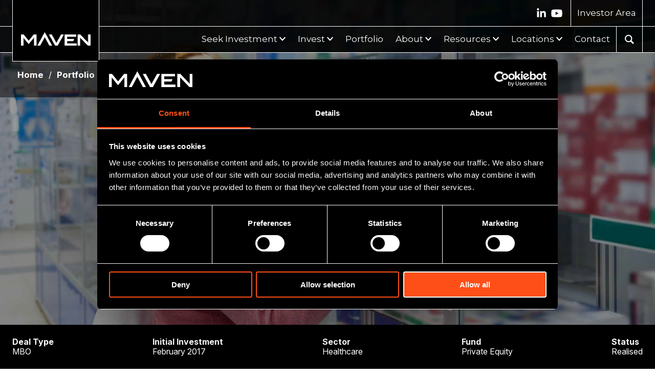

--- FILE ---
content_type: text/html; charset=UTF-8
request_url: https://www.mavencp.com/our-portfolio/healthpoint
body_size: 9179
content:
<!doctype html><html lang="en"><head>
    <meta charset="utf-8">
    <title>Healthpoint</title>
    <link rel="shortcut icon" href="https://www.mavencp.com/hubfs/maven%20A-charcoal-01.png">
    <meta name="description" content="Maven supports ambitious and growth focused UK businesses. Discover more about our former portfolio company, Healthpoint.">
    <meta name="viewport" content="width=device-width, initial-scale=1">

    
    <meta property="og:description" content="Maven supports ambitious and growth focused UK businesses. Discover more about our former portfolio company, Healthpoint.">
    <meta property="og:title" content="Healthpoint">
    <meta name="twitter:description" content="Maven supports ambitious and growth focused UK businesses. Discover more about our former portfolio company, Healthpoint.">
    <meta name="twitter:title" content="Healthpoint">

    
<!--  Added by CookieBot integration -->
<script id="Cookiebot" src="https://consent.cookiebot.com/uc.js" data-cbid="cd87328f-df94-4bae-a9d3-b0ee39e941a5" data-blockingmode="auto" type="text/javascript">
                </script>
<!-- /Added by CookieBot integration -->


    
  <script id="hs-search-input__valid-content-types" type="application/json">
    [
      
        "SITE_PAGE",
      
        "LANDING_PAGE",
      
        "BLOG_POST",
      
        "LISTING_PAGE",
      
        "KNOWLEDGE_ARTICLE",
      
        "HS_CASE_STUDY"
      
    ]
  </script>


    <style>
a.cta_button{-moz-box-sizing:content-box !important;-webkit-box-sizing:content-box !important;box-sizing:content-box !important;vertical-align:middle}.hs-breadcrumb-menu{list-style-type:none;margin:0px 0px 0px 0px;padding:0px 0px 0px 0px}.hs-breadcrumb-menu-item{float:left;padding:10px 0px 10px 10px}.hs-breadcrumb-menu-divider:before{content:'›';padding-left:10px}.hs-featured-image-link{border:0}.hs-featured-image{float:right;margin:0 0 20px 20px;max-width:50%}@media (max-width: 568px){.hs-featured-image{float:none;margin:0;width:100%;max-width:100%}}.hs-screen-reader-text{clip:rect(1px, 1px, 1px, 1px);height:1px;overflow:hidden;position:absolute !important;width:1px}
</style>

<link rel="stylesheet" href="https://www.mavencp.com/hubfs/hub_generated/template_assets/1/47929836693/1768557719273/template_main.css">
<link rel="stylesheet" href="https://7052064.fs1.hubspotusercontent-na1.net/hubfs/7052064/hub_generated/module_assets/1/-2712622/1768573526622/module_search_input.min.css">
<link rel="stylesheet" href="https://www.mavencp.com/hubfs/hub_generated/module_assets/1/47973437524/1764326864313/module_header.min.css">
<link rel="stylesheet" href="https://www.mavencp.com/hubfs/hub_generated/module_assets/1/124723757391/1750154787662/module_breadcrumbs.min.css">
<link rel="stylesheet" href="https://www.mavencp.com/hubfs/hub_generated/module_assets/1/56258158185/1761559121539/module_35_-_Global_Announcement_Bar.min.css">
<link rel="stylesheet" href="https://www.mavencp.com/hubfs/hub_generated/template_assets/1/48185087337/1768557720248/template_owl-234.min.css">
<link rel="stylesheet" href="https://www.mavencp.com/hubfs/hub_generated/module_assets/1/74097968273/1763638819510/module_00-Hero-Slider-BG-Only.min.css">
<link rel="stylesheet" href="https://www.mavencp.com/hubfs/hub_generated/module_assets/1/171341394808/1761559069529/module_26-Portfolio-June-2024-Karman.min.css">
<link rel="stylesheet" href="https://www.mavencp.com/hubfs/hub_generated/module_assets/1/164120782867/1764320415288/module_karman-subscribe-email-updates.min.css">

  <link rel="stylesheet" href="https://cdn.jsdelivr.net/npm/slick-carousel@1.8.1/slick/slick.css">


<style>
  #hs_cos_wrapper_module_breadcrumb .hs-breadcrumb-menu {
  padding-top:30px;
  padding-right:30px;
  padding-bottom:30px;
  padding-left:10px;
}

</style>

<link rel="stylesheet" href="https://www.mavencp.com/hubfs/hub_generated/module_assets/1/164239706289/1764319849672/module_footer-subscribe-form.min.css">
    


    
<!--  Added by GoogleTagManager integration -->
<script>
var _hsp = window._hsp = window._hsp || [];
window.dataLayer = window.dataLayer || [];
function gtag(){dataLayer.push(arguments);}

var useGoogleConsentModeV2 = true;
var waitForUpdateMillis = 1000;



var hsLoadGtm = function loadGtm() {
    if(window._hsGtmLoadOnce) {
      return;
    }

    if (useGoogleConsentModeV2) {

      gtag('set','developer_id.dZTQ1Zm',true);

      gtag('consent', 'default', {
      'ad_storage': 'denied',
      'analytics_storage': 'denied',
      'ad_user_data': 'denied',
      'ad_personalization': 'denied',
      'wait_for_update': waitForUpdateMillis
      });

      _hsp.push(['useGoogleConsentModeV2'])
    }

    (function(w,d,s,l,i){w[l]=w[l]||[];w[l].push({'gtm.start':
    new Date().getTime(),event:'gtm.js'});var f=d.getElementsByTagName(s)[0],
    j=d.createElement(s),dl=l!='dataLayer'?'&l='+l:'';j.async=true;j.src=
    'https://www.googletagmanager.com/gtm.js?id='+i+dl;f.parentNode.insertBefore(j,f);
    })(window,document,'script','dataLayer','GTM-P7DNW8J');

    window._hsGtmLoadOnce = true;
};

_hsp.push(['addPrivacyConsentListener', function(consent){
  if(consent.allowed || (consent.categories && consent.categories.analytics)){
    hsLoadGtm();
  }
}]);

</script>

<!-- /Added by GoogleTagManager integration -->

    <link rel="canonical" href="https://www.mavencp.com/our-portfolio/healthpoint">



  
<meta property="og:image" content="https://www.mavencp.com/hubfs/Portfolio%20images/MEIF%20portfolio%20images/HNB%20image%204-2.jpg">
  <meta property="og:image:width" content="1200">
  <meta property="og:image:height" content="800">
<meta property="og:image:alt" content="interior image of a property done by HNB Construction">
  <meta name="twitter:image" content="https://www.mavencp.com/hubfs/Portfolio%20images/MEIF%20portfolio%20images/HNB%20image%204-2.jpg">
<meta name="twitter:image:alt" content="interior image of a property done by HNB Construction">


<meta property="og:url" content="https://www.mavencp.com/our-portfolio/healthpoint">
<meta name="twitter:card" content="summary_large_image">
<meta http-equiv="content-language" content="en">





<script>
  document.addEventListener('DOMContentLoaded', function() {
    var body = document.body;
	body.classList.add("dynamic-page");
  });
</script>
     <!-- do not include hubspot's jquery preferably ----->
    
    

    <link rel="preconnect" href="https://fonts.googleapis.com">
    <link rel="preconnect" href="https://fonts.gstatic.com" crossorigin>
    <link href="https://fonts.googleapis.com/css2?family=Inter:ital,opsz,wght@0,14..32,100..900;1,14..32,100..900&amp;family=Montserrat:ital,wght@0,100..900;1,100..900&amp;display=swap" rel="stylesheet">

  <meta name="generator" content="HubSpot"></head>
  <body>
<!--  Added by GoogleTagManager integration -->
<noscript><iframe src="https://www.googletagmanager.com/ns.html?id=GTM-P7DNW8J" height="0" width="0" style="display:none;visibility:hidden"></iframe></noscript>

<!-- /Added by GoogleTagManager integration -->

    <a class="skip-link screen-reader-text" href="#main-content">Skip to content</a>
    <div class="body-wrapper   hs-content-id-48517072820 hs-site-page page ">
      <header class="header">
        <div class="search-box">
          <div id="hs_cos_wrapper_search_input" class="hs_cos_wrapper hs_cos_wrapper_widget hs_cos_wrapper_type_module" style="" data-hs-cos-general-type="widget" data-hs-cos-type="module">




  








<div class="hs-search-field">

    <div class="hs-search-field__bar">
      <form data-hs-do-not-collect="true" action="/hs-search-results">
        
        <input type="text" class="hs-search-field__input" name="term" autocomplete="off" aria-label="Search" placeholder="Search">

        
          
            <input type="hidden" name="type" value="SITE_PAGE">
          
        
          
        
          
            <input type="hidden" name="type" value="BLOG_POST">
          
        
          
        
          
        
          
        

        
      </form>
    </div>
    <ul class="hs-search-field__suggestions"></ul>
</div></div>
        </div>
        






<div style="color:#ffffff;" class="page-center">
  <div class="above-header">
    <div>
      <a target="_blank" href="https://www.linkedin.com/company/maven-cp">
        <svg aria-hidden="true" focusable="false" data-prefix="fab" data-icon="linkedin-in" class="svg-inline--fa fa-linkedin-in fa-w-14" role="img" xmlns="http://www.w3.org/2000/svg" viewbox="0 0 448 512">
          <path fill="currentColor" d="M100.28 448H7.4V148.9h92.88zM53.79 108.1C24.09 108.1 0 83.5 0 53.8a53.79 53.79 0 0 1 107.58 0c0 29.7-24.1 54.3-53.79 54.3zM447.9 448h-92.68V302.4c0-34.7-.7-79.2-48.29-79.2-48.29 0-55.69 37.7-55.69 76.7V448h-92.78V148.9h89.08v40.8h1.3c12.4-23.5 42.69-48.3 87.88-48.3 94 0 111.28 61.9 111.28 142.3V448z"></path>
        </svg>
      </a>
      
      <a target="_blank" href="https://www.youtube.com/channel/UCS8spXpDTMJbFGRJ5ykhpMA">
        <svg aria-hidden="true" focusable="false" data-prefix="fab" data-icon="youtube" class="svg-inline--fa fa-youtube fa-w-16" role="img" xmlns="http://www.w3.org/2000/svg" height="1em" viewbox="0 0 576 512"><!--! Font Awesome Free 6.4.2 by @fontawesome - https://fontawesome.com License - https://fontawesome.com/license (Commercial License) Copyright 2023 Fonticons, Inc. --><path fill="currentColor" d="M549.655 124.083c-6.281-23.65-24.787-42.276-48.284-48.597C458.781 64 288 64 288 64S117.22 64 74.629 75.486c-23.497 6.322-42.003 24.947-48.284 48.597-11.412 42.867-11.412 132.305-11.412 132.305s0 89.438 11.412 132.305c6.281 23.65 24.787 41.5 48.284 47.821C117.22 448 288 448 288 448s170.78 0 213.371-11.486c23.497-6.321 42.003-24.171 48.284-47.821 11.412-42.867 11.412-132.305 11.412-132.305s0-89.438-11.412-132.305zm-317.51 213.508V175.185l142.739 81.205-142.739 81.201z" /></svg>
      </a>
    </div>
    <div style="border-left: 1px solid #ffffff;">
      <ul>
        <li><a href="https://www.mavencp.com/investor-area">Investor Area</a></li>
        
      </ul>
    </div>
  </div>
  <div class="nav-wrapper">
    <nav id="menu">
      <div class="align-mobile">
        <a href="../">
          
            
            <img class="site-logo" style="width:170px;height:auto;" srcset="https://www.mavencp.com/hs-fs/hubfs/maven-w.png?width=288&amp;name=maven-w.png 288w, https://www.mavencp.com/hs-fs/hubfs/maven-w.png?width=468&amp;name=maven-w.png 468w, https://www.mavencp.com/hs-fs/hubfs/maven-w.png?width=736&amp;name=maven-w.png 736w, https://www.mavencp.com/hs-fs/hubfs/maven-w.png?width=928&amp;name=maven-w.png 928w" sizes="(max-width: 320px) 288px,
                        (max-width: 500px) 468px,
                        (max-width: 768px) 736px,
                        928px" src="https://www.mavencp.com/hs-fs/hubfs/maven-w.png?width=300&amp;height=59&amp;name=maven-w.png" alt="Maven Capital Partners UK LLP (a subsidiary of Mattioli Woods Limited); registered in England and Wales number OC339387 Logo" width="300" height="59">
          
        </a>
        <label for="tm" id="toggle-menu">
          <span class="drop-icon no-bg">
            <img id="nav-open" style="width: 36px;height: 36px;background:#FF4F18;" src="https://www.mavencp.com/hubfs/_june-2021/menu.svg" alt="mobile-nav-menu">
          </span>
        </label>
      </div>
      <input type="checkbox" id="tm">
      <ul class="main-menu cf">
           
        <li class="menu-item menu-depth-1">
  <a href="https://www.mavencp.com/sme-finance">Seek Investment</a><label title="Toggle Drop-down" class="drop-icon" for="sm1_1"><img class="arrow" src="https://www.mavencp.com/hubfs/_june-2021/arrow.svg" alt="arrow"></label>
  <input type="checkbox" id="sm1_1">
  <ul class="sub-menu">
    <li class="menu-item menu-depth-2">
  <a href="https://www.mavencp.com/sme-finance">Overview</a></li><li class="menu-item menu-depth-2">
  <a href="https://www.mavencp.com/sme-finance/management-buyout">Management Buyout</a></li><li class="menu-item menu-depth-2">
  <a href="https://www.mavencp.com/sme-finance/growth-capital">Growth Capital</a></li><li class="menu-item menu-depth-2">
  <a href="#">Regional Growth Funds</a><label title="Toggle Drop-down" class="drop-icon" for="sm4_2"><img class="arrow left" src="https://www.mavencp.com/hubfs/_june-2021/arrow.svg" alt="arrow"></label>
  <input type="checkbox" id="sm4_2">
  <ul class="sub-menu">
    <li class="menu-item menu-depth-3">
  <a href="https://www.mavencp.com/sme-finance/regional-business-funding">About Our Regional Funds</a></li><li class="menu-item menu-depth-3">
  <a href="https://www.mavencp.com/sme-finance/finance-durham-fund">Finance Durham Fund</a></li><li class="menu-item menu-depth-3">
  <a href="https://www.mavencp.com/sme-finance/investment-fund-for-scotland">IFS Maven Equity Finance</a></li><li class="menu-item menu-depth-3">
  <a href="https://www.mavencp.com/sme-finance/midlands-engine-investment-fund">MEIF II Debt Finance East and South East Midlands</a></li><li class="menu-item menu-depth-3">
  <a href="https://www.mavencp.com/sme-finance/north-east-development-capital-fund">North East Development Capital Fund</a></li><li class="menu-item menu-depth-3">
  <a href="https://www.mavencp.com/sme-finance/northern-powerhouse-investment-fund">NPIF II Maven Equity Finance</a></li><li class="lastt menu-item menu-depth-3">
  <a href="https://www.mavencp.com/sme-finance/south-west-investment-fund">SWIF Maven Equity Finance</a></li></ul></li><li class="lastt menu-item menu-depth-2">
  <a href="https://www.mavencp.com/sme-finance/property-development-funding">Property</a></li></ul></li>
           
        <li class="menu-item menu-depth-1">
  <a href="https://www.mavencp.com/investment-opportunities">Invest</a><label title="Toggle Drop-down" class="drop-icon" for="sm2_1"><img class="arrow" src="https://www.mavencp.com/hubfs/_june-2021/arrow.svg" alt="arrow"></label>
  <input type="checkbox" id="sm2_1">
  <ul class="sub-menu">
    <li class="menu-item menu-depth-2">
  <a href="https://www.mavencp.com/investment-opportunities">Overview</a></li><li class="menu-item menu-depth-2">
  <a href="#">Private Investor</a><label title="Toggle Drop-down" class="drop-icon" for="sm2_2"><img class="arrow left" src="https://www.mavencp.com/hubfs/_june-2021/arrow.svg" alt="arrow"></label>
  <input type="checkbox" id="sm2_2">
  <ul class="sub-menu">
    <li class="menu-item menu-depth-3">
  <a href="#">Co-investment</a><label title="Toggle Drop-down" class="drop-icon" for="sm1_3"><img class="arrow left" src="https://www.mavencp.com/hubfs/_june-2021/arrow.svg" alt="arrow"></label>
  <input type="checkbox" id="sm1_3">
  <ul class="sub-menu">
    <li class="menu-item menu-depth-4">
  <a href="https://www.mavencp.com/investment-opportunities/alternative-investments">About Maven Investor Partners</a></li><li class="menu-item menu-depth-4">
  <a href="https://www.mavencp.com/investment-opportunities/private-equity-investment">Private Equity Investment</a></li><li class="lastt menu-item menu-depth-4">
  <a href="https://www.mavencp.com/investment-opportunities/property-investment">Property Investment</a></li></ul></li><li class="menu-item menu-depth-3">
  <a href="#">EIS</a><label title="Toggle Drop-down" class="drop-icon" for="sm2_3"><img class="arrow left" src="https://www.mavencp.com/hubfs/_june-2021/arrow.svg" alt="arrow"></label>
  <input type="checkbox" id="sm2_3">
  <ul class="sub-menu">
    <li class="menu-item menu-depth-4">
  <a href="https://www.mavencp.com/investment-opportunities/enterprise-investment-scheme">About EIS</a></li><li class="lastt menu-item menu-depth-4">
  <a href="https://www.mavencp.com/investment-opportunities/cognition">Maven Cognition EIS</a></li></ul></li><li class="lastt menu-item menu-depth-3">
  <a href="#">VCTs</a><label title="Toggle Drop-down" class="drop-icon" for="sm3_3"><img class="arrow left" src="https://www.mavencp.com/hubfs/_june-2021/arrow.svg" alt="arrow"></label>
  <input type="checkbox" id="sm3_3">
  <ul class="sub-menu">
    <li class="menu-item menu-depth-4">
  <a href="https://www.mavencp.com/investment-opportunities/venture-capital-trusts">About VCTs</a></li><li class="lastt menu-item menu-depth-4">
  <a href="https://www.mavencp.com/investment-opportunities/venture-capital-trusts/current-vct-offers">Current Offers</a></li></ul></li></ul></li><li class="lastt menu-item menu-depth-2">
  <a href="#">Institutional Investor</a><label title="Toggle Drop-down" class="drop-icon" for="sm3_2"><img class="arrow left" src="https://www.mavencp.com/hubfs/_june-2021/arrow.svg" alt="arrow"></label>
  <input type="checkbox" id="sm3_2">
  <ul class="sub-menu">
    <li class="lastt menu-item menu-depth-3">
  <a href="https://www.mavencp.com/investment-opportunities/institutional-buyout-fund">Buyout Fund</a></li></ul></li></ul></li>
           
        <li class="menu-item menu-depth-1 active-branch active">
  <a href="https://www.mavencp.com/our-portfolio/">Portfolio</a></li>
           
        <li class="menu-item menu-depth-1">
  <a href="#">About</a><label title="Toggle Drop-down" class="drop-icon" for="sm4_1"><img class="arrow" src="https://www.mavencp.com/hubfs/_june-2021/arrow.svg" alt="arrow"></label>
  <input type="checkbox" id="sm4_1">
  <ul class="sub-menu">
    <li class="menu-item menu-depth-2">
  <a href="https://www.mavencp.com/maven-our-story">Our story</a></li><li class="menu-item menu-depth-2">
  <a href="https://www.mavencp.com/our-team">Meet the Team</a></li><li class="menu-item menu-depth-2">
  <a href="https://www.mavencp.com/maven-careers">Careers</a></li><li class="menu-item menu-depth-2">
  <a href="https://www.mavencp.com/latest-news">News</a></li><li class="lastt menu-item menu-depth-2">
  <a href="https://www.mavencp.com/esg-responsible-investment">ESG</a></li></ul></li>
           
        <li class="menu-item menu-depth-1">
  <a href="#">Resources</a><label title="Toggle Drop-down" class="drop-icon" for="sm5_1"><img class="arrow" src="https://www.mavencp.com/hubfs/_june-2021/arrow.svg" alt="arrow"></label>
  <input type="checkbox" id="sm5_1">
  <ul class="sub-menu">
    <li class="menu-item menu-depth-2">
  <a href="https://www.mavencp.com/insights">Insights</a></li><li class="menu-item menu-depth-2">
  <a href="https://www.mavencp.com/maven-video-resources">Videos</a></li><li class="menu-item menu-depth-2">
  <a href="https://www.mavencp.com/maven-case-studies">Case Studies</a></li><li class="menu-item menu-depth-2">
  <a href="https://www.mavencp.com/maven-guides">Guides</a></li><li class="menu-item menu-depth-2">
  <a href="https://www.mavencp.com/podcasts">Podcasts</a></li><li class="lastt menu-item menu-depth-2">
  <a href="https://www.mavencp.com/glossary">Glossary</a></li></ul></li>
           
        <li class="menu-item menu-depth-1">
  <a href="#">Locations</a><label title="Toggle Drop-down" class="drop-icon" for="sm6_1"><img class="arrow" src="https://www.mavencp.com/hubfs/_june-2021/arrow.svg" alt="arrow"></label>
  <input type="checkbox" id="sm6_1">
  <ul class="sub-menu">
    <li class="menu-item menu-depth-2">
  <a href="https://www.mavencp.com/maven-aberdeen">Aberdeen</a></li><li class="menu-item menu-depth-2">
  <a href="https://www.mavencp.com/maven-birmingham">Birmingham</a></li><li class="menu-item menu-depth-2">
  <a href="https://www.mavencp.com/maven-bristol">Bristol</a></li><li class="menu-item menu-depth-2">
  <a href="https://www.mavencp.com/maven-durham">Durham</a></li><li class="menu-item menu-depth-2">
  <a href="https://www.mavencp.com/maven-edinburgh">Edinburgh</a></li><li class="menu-item menu-depth-2">
  <a href="https://www.mavencp.com/maven-glasgow">Glasgow</a></li><li class="menu-item menu-depth-2">
  <a href="https://www.mavencp.com/maven-lancashire">Lancashire</a></li><li class="menu-item menu-depth-2">
  <a href="https://www.mavencp.com/maven-liverpool">Liverpool</a></li><li class="menu-item menu-depth-2">
  <a href="https://www.mavencp.com/maven-london">London</a></li><li class="menu-item menu-depth-2">
  <a href="https://www.mavencp.com/maven-manchester">Manchester</a></li><li class="menu-item menu-depth-2">
  <a href="https://www.mavencp.com/maven-newcastle">Newcastle</a></li><li class="menu-item menu-depth-2">
  <a href="https://www.mavencp.com/maven-nottingham">Nottingham</a></li><li class="lastt menu-item menu-depth-2">
  <a href="https://www.mavencp.com/maven-reading">Reading</a></li></ul></li>
           
        <li class="menu-item menu-depth-1">
  <a href="https://www.mavencp.com/contact-us">Contact</a></li>
           
        <li class="lastt menu-item menu-depth-1">
  <a href="#"><img class="search-icon" src="https://www.mavencp.com/hubfs/_june-2021/search.svg" alt="search"></a></li>
        
        <li class="mobile-only menu-item menu-depth-1 separate"><a href="https://www.mavencp.com/investor-area">Investor Area</a></li>
        <li class="mobile-only menu-item menu-depth-1"><a href=""></a></li>
        <li class="mobile-only menu-item menu-depth-1">
          <form autocomplete="off" action="../hs-search-results">
            <input class="submit_on_enter" id="myInput" type="text" name="term" placeholder="Search Maven">
          </form>
        </li>
      </ul>
    </nav>
  </div>
</div>

      </header>
      <main id="main-content">
        
<span id="hs_cos_wrapper_Main_Website_Area" class="hs_cos_wrapper hs_cos_wrapper_widget_container hs_cos_wrapper_type_widget_container" style="" data-hs-cos-general-type="widget_container" data-hs-cos-type="widget_container"><div id="hs_cos_wrapper_widget_1633688484673" class="hs_cos_wrapper hs_cos_wrapper_widget hs_cos_wrapper_type_module" style="" data-hs-cos-general-type="widget" data-hs-cos-type="module"></div>
<div id="hs_cos_wrapper_widget_1653913187837" class="hs_cos_wrapper hs_cos_wrapper_widget hs_cos_wrapper_type_module" style="" data-hs-cos-general-type="widget" data-hs-cos-type="module"><div class="hero-section-bg-wrapper " id="widget_1653913187837">
  
  <div class="dynamic-hero-section-bg" style="background-image:url(https://www.mavencp.com/hubfs/shutterstock_118091098.jpg);">
    <div class="hero-section-bg__dynamic align-center text-light">
      <div class="page-center">
        <span class="m60">
          <h1>Healthpoint</h1>
          
        </span>
      </div>
    </div>
  </div>
  
  
</div></div>
<div id="hs_cos_wrapper_widget_1719400698619" class="hs_cos_wrapper hs_cos_wrapper_widget hs_cos_wrapper_type_module" style="" data-hs-cos-general-type="widget" data-hs-cos-type="module"><section class="paddingB" id="ScrollBox">


        

  <div class="orange-bar">
    <div class="page-center bits">
      
      <div>
        <p>
          <strong>Deal Type</strong><br>MBO
        </p>
      </div>
      
      
      <div>
        <p>
          <strong>Initial Investment</strong><br>February 2017
        </p>
      </div>
      
      
      <div>
        <p>
          <strong>Sector</strong><br>Healthcare
        </p>
      </div>
      
      
      <div>
        <p>
          <strong>Fund</strong><br>
          Private Equity
          
        </p>
      </div>
      
      
      <div>
        <p>
          <strong>Status</strong><br>Realised
        </p>
      </div>
      


    </div>
  </div>



  <div class="page-center paddingTBhalf">
    <div class="grid-64 short">
      <div>
        <p>In December 2021 Maven Investor Partners completed a profitable exit from Healthpoint. The sale to the Netherlands domiciled Dayes B.V. generated a 3.1x return for investors. <br><br>Founded in 1996, Blackpool based Healthpoint supplies healthcare and beauty products into the retail sector and has grown to become one of the largest suppliers of tertiary branded healthcare products in the UK. The business has carved a successful niche within the rapidly expanding ‘value’ segment of the personal care and beauty market, developing affordable and quality alternatives to the market leading brands. Its extensive portfolio of branded products, such as ‘Derma V10’ and ‘Clear &amp; Simple’ are now sold across a range of well known high street retailers including Poundland, Home Bargains, Savers, Superdrug and Bodycare. <br><br>Maven completed the management buy-out of Healthpoint in 2017. The investment enabled the business to fund further product development, launch several new product lines, and drive organic growth. <br><br></p>
      </div>
      <div>
        <img src="https://www.mavencp.com/hubfs/healthpoint%20logo%20transparent%20bg-min.png" alt="Healthpoint">
      </div>
    </div>
  </div>   

  
  <!-- <div style="background:#F3F3F3;"> -->
  <div class="paddingTBhalf">
    <div class="quoteX">
      <p>Since Maven’s investment, Healthpoint has established its reputation as a leading provider of tertiary branded products into UK retailers. It has been great to work with Amanda and her team over the last 5 years, who have delivered on their objective of expanding Healthpoint’s customer base and product range. We look forward to seeing them continue that growth under new ownership.<br><br><strong>Ryan Bevington, Partner at Maven</strong></p>
    </div>
  </div>
  <!--</div>-->
  

  

  



  <div class="page-center paddingTBhalf">


    
    <h3 class="mBx2 short">Meet the lead executive(s)</h3>
    


    <div class="team-member grid-3 big-gap short">

      
      <div class="tm">
        <img class="face" src="https://www.mavencp.com/hubfs/Team%20images/Manchester/Maven_Manchester_Ryan_Bevington_DP_Low%20Res.jpg" alt="Ryan Bevington ">
        <h5>Ryan Bevington </h5>
        <p style="margin-top:0;">Partner</p>
        
        <div class="bottom-fix">
          <p class="darkcta"><a class="zelda" href="/bio/ryan-bevington">View Profile</a></p>
          <p><a class="in" href="https://www.linkedin.com/in/ryan-bevington-46170712/" target="_blank"><img style="width:40px;height:40px;margin:0;" src="https://www.mavencp.com/hubfs/_june-2021/linkedin-1.svg" alt="linkedin"></a></p>
        </div>
      </div>
      

      


      

    </div>






  </div>


  



</section></div>
<div id="hs_cos_wrapper_widget_1635507298101" class="hs_cos_wrapper hs_cos_wrapper_widget hs_cos_wrapper_type_module" style="" data-hs-cos-general-type="widget" data-hs-cos-type="module"><!-- custom widget definition not found (portalId: null, path: null, moduleId: null) --></div>
<div id="hs_cos_wrapper_widget_1723209600144" class="hs_cos_wrapper hs_cos_wrapper_widget hs_cos_wrapper_type_module" style="" data-hs-cos-general-type="widget" data-hs-cos-type="module"><div class="subscribe-email-updates-wrapper">
  <div class="subscribe-email-updates">
    <div class="subscribe-email-updates__compact">
      <a class="subscribe-email-updates__button" href="javascript:">
        <img src="https://www.mavencp.com/hubfs/arrow_outward.svg">
        Subscribe for email updates
      </a>
      <div class="subscribe-email-updates__rotator">
        <div class="subscribe-email-updates__carousel" id="rotator-widget_1723209600144">
          
          
          <div class="subscribe-email-updates__post-title">Ewan MacKinnon speaks to Wealth Club about the Maven VCT Offers</div>
          
          <div class="subscribe-email-updates__post-title">Maven backs Rascal Ranch through Midlands Engine Investment Fund II</div>
          
          <div class="subscribe-email-updates__post-title">Maven VCTs invest in FinTech specialist Digilytics</div>
          
          <div class="subscribe-email-updates__post-title">Kalas Packaging secures funding from Maven through MEIF II</div>
          
          <div class="subscribe-email-updates__post-title">Maven’s MBO Fund II backs healthcare brand specialist, Covestus</div>
          
        </div>
      </div>
      <a class="subscribe-email-updates__dismiss" href="javascript:">
        <img src="https://www.mavencp.com/hubfs/cancel.svg">
      </a>
    </div>
    <div class="subscribe-email-updates__form">
      <a class="subscribe-email-updates__button_close" href="javascript:">
        <img src="https://www.mavencp.com/hubfs/arrow_outward.svg">
      </a>
      <h3>Subscribe for email updates</h3>
      <span id="hs_cos_wrapper_widget_1723209600144_" class="hs_cos_wrapper hs_cos_wrapper_widget hs_cos_wrapper_type_form" style="" data-hs-cos-general-type="widget" data-hs-cos-type="form"><h3 id="hs_cos_wrapper_form_615354087_title" class="hs_cos_wrapper form-title" data-hs-cos-general-type="widget_field" data-hs-cos-type="text"></h3>

<div id="hs_form_target_form_615354087"></div>









</span>
    </div>
  </div>
</div>


</div></span>


        <div id="hs_cos_wrapper_module_breadcrumb" class="hs_cos_wrapper hs_cos_wrapper_widget hs_cos_wrapper_type_module" style="" data-hs-cos-general-type="widget" data-hs-cos-type="module">




<div class="breadcrumbs-wrapper" id="module_breadcrumb">
  <div class="breadcrumbs">
    <div class="page-center">
      
      

      <ul class="hs-breadcrumb-menu">
        
<li class="hs-breadcrumb-menu-item first-crumb">
  <a href="/" class="hs-breadcrumb-label">Home</a>
  
  <span class="hs-breadcrumb-menu-divider">/</span>
  
</li>


        
        

        
   
        

        
        
        
          
            
          

          
            
<li class="hs-breadcrumb-menu-item ">
  <a href="https://www.mavencp.com/our-portfolio/" class="hs-breadcrumb-label">Portfolio</a>
  
  <span class="hs-breadcrumb-menu-divider">/</span>
  
</li>

          
          
<li class="hs-breadcrumb-menu-item last-crumb">
  <a class="hs-breadcrumb-label">Healthpoint</a>
  
</li>


        
      </ul>
      
      </div>
  </div>
</div>

</div>
      </main>
      <footer class="footer">
        <footer class="footer">
<div class="foot-wrapper page-center paddingTBhalf">

  
  
    
    
    <img style="width:180px;height:auto;margin:0 0 24px 0;display:block;" srcset="https://www.mavencp.com/hubfs/_june-2021/maven-w.svg 288w, https://www.mavencp.com/hubfs/_june-2021/maven-w.svg 468w, https://www.mavencp.com/hubfs/_june-2021/maven-w.svg 736w, https://www.mavencp.com/hubfs/_june-2021/maven-w.svg 928w" sizes="(max-width: 320px) 288px,
                (max-width: 500px) 468px,
                (max-width: 768px) 736px,
                928px" src="https://www.mavencp.com/hubfs/_june-2021/maven-w.svg" alt="Maven" loading="lazy" width="400" height="400">
  
  

  <div class="grid-footer mT">
    <div>
      <span id="hs_cos_wrapper_module_16221030769078_" class="hs_cos_wrapper hs_cos_wrapper_widget hs_cos_wrapper_type_menu" style="" data-hs-cos-general-type="widget" data-hs-cos-type="menu"><div id="hs_menu_wrapper_module_16221030769078_" class="hs-menu-wrapper active-branch flyouts hs-menu-flow-horizontal" role="navigation" data-sitemap-name="default" data-menu-id="48078890000" aria-label="Navigation Menu">
 <ul role="menu" class="active-branch">
  <li class="hs-menu-item hs-menu-depth-1 hs-item-has-children active-branch" role="none"><a href="javascript:;" aria-haspopup="true" aria-expanded="false" role="menuitem">About us</a>
   <ul role="menu" class="hs-menu-children-wrapper active-branch">
    <li class="hs-menu-item hs-menu-depth-2" role="none"><a href="https://www.mavencp.com/maven-our-story" role="menuitem">Our Story</a></li>
    <li class="hs-menu-item hs-menu-depth-2" role="none"><a href="https://www.mavencp.com/our-team" role="menuitem">Meet the Team</a></li>
    <li class="hs-menu-item hs-menu-depth-2 active active-branch" role="none"><a href="https://www.mavencp.com/our-portfolio/" role="menuitem">Portfolio</a></li>
    <li class="hs-menu-item hs-menu-depth-2" role="none"><a href="https://www.mavencp.com/latest-news" role="menuitem">News</a></li>
    <li class="hs-menu-item hs-menu-depth-2" role="none"><a href="https://www.mavencp.com/maven-careers" role="menuitem">Careers</a></li>
   </ul></li>
 </ul>
</div></span>
    </div>
    <div>
      <span id="hs_cos_wrapper_module_16221030769078_" class="hs_cos_wrapper hs_cos_wrapper_widget hs_cos_wrapper_type_menu" style="" data-hs-cos-general-type="widget" data-hs-cos-type="menu"><div id="hs_menu_wrapper_module_16221030769078_" class="hs-menu-wrapper active-branch flyouts hs-menu-flow-horizontal" role="navigation" data-sitemap-name="default" data-menu-id="48078951231" aria-label="Navigation Menu">
 <ul role="menu">
  <li class="hs-menu-item hs-menu-depth-1 hs-item-has-children" role="none"><a href="javascript:;" aria-haspopup="true" aria-expanded="false" role="menuitem">Quick links</a>
   <ul role="menu" class="hs-menu-children-wrapper">
    <li class="hs-menu-item hs-menu-depth-2" role="none"><a href="https://www.mavencp.com/sme-finance" role="menuitem">Get Investment</a></li>
    <li class="hs-menu-item hs-menu-depth-2" role="none"><a href="https://www.mavencp.com/sme-finance/regional-business-funding" role="menuitem">Regional Funds</a></li>
    <li class="hs-menu-item hs-menu-depth-2" role="none"><a href="https://www.mavencp.com/sme-finance/property-development-funding" role="menuitem">For Property Development</a></li>
    <li class="hs-menu-item hs-menu-depth-2" role="none"><a href="https://www.mavencp.com/investment-opportunities" role="menuitem">Invest</a></li>
    <li class="hs-menu-item hs-menu-depth-2" role="none"><a href="https://www.mavencp.com/investment-opportunities/venture-capital-trusts" role="menuitem">VCTs</a></li>
    <li class="hs-menu-item hs-menu-depth-2" role="none"><a href="https://www.mavencp.com/investment-opportunities/private-equity-investment" role="menuitem">Private Equity Investment</a></li>
    <li class="hs-menu-item hs-menu-depth-2" role="none"><a href="https://www.mavencp.com/investment-opportunities/property-investment" role="menuitem">Property Investment</a></li>
   </ul></li>
 </ul>
</div></span>
    </div>
    <div>
      <span id="hs_cos_wrapper_module_16221030769078_" class="hs_cos_wrapper hs_cos_wrapper_widget hs_cos_wrapper_type_menu" style="" data-hs-cos-general-type="widget" data-hs-cos-type="menu"><div id="hs_menu_wrapper_module_16221030769078_" class="hs-menu-wrapper active-branch flyouts hs-menu-flow-horizontal" role="navigation" data-sitemap-name="default" data-menu-id="48078890025" aria-label="Navigation Menu">
 <ul role="menu">
  <li class="hs-menu-item hs-menu-depth-1 hs-item-has-children" role="none"><a href="javascript:;" aria-haspopup="true" aria-expanded="false" role="menuitem">Resources</a>
   <ul role="menu" class="hs-menu-children-wrapper">
    <li class="hs-menu-item hs-menu-depth-2" role="none"><a href="https://www.mavencp.com/insights" role="menuitem">Insights</a></li>
    <li class="hs-menu-item hs-menu-depth-2" role="none"><a href="https://www.mavencp.com/maven-case-studies" role="menuitem">Case Studies</a></li>
    <li class="hs-menu-item hs-menu-depth-2" role="none"><a href="https://www.mavencp.com/maven-video-resources" role="menuitem">Video</a></li>
    <li class="hs-menu-item hs-menu-depth-2" role="none"><a href="https://www.mavencp.com/maven-guides" role="menuitem">Guides and resources</a></li>
    <li class="hs-menu-item hs-menu-depth-2" role="none"><a href="https://www.mavencp.com/podcasts" role="menuitem">Podcasts</a></li>
    <li class="hs-menu-item hs-menu-depth-2" role="none"><a href="https://www.mavencp.com/glossary" role="menuitem">Glossary</a></li>
   </ul></li>
 </ul>
</div></span>
      
      <div class="socials">
        <p style="font-size: 2rem;">
          <strong>Follow us on</strong><br>
          <a target="_blank" href="https://www.linkedin.com/company/maven-cp">
          <svg aria-hidden="true" focusable="false" data-prefix="fab" data-icon="linkedin-in" class="svg-inline--fa fa-linkedin-in fa-w-14" role="img" xmlns="http://www.w3.org/2000/svg" viewbox="0 0 448 512">
            <path fill="currentColor" d="M100.28 448H7.4V148.9h92.88zM53.79 108.1C24.09 108.1 0 83.5 0 53.8a53.79 53.79 0 0 1 107.58 0c0 29.7-24.1 54.3-53.79 54.3zM447.9 448h-92.68V302.4c0-34.7-.7-79.2-48.29-79.2-48.29 0-55.69 37.7-55.69 76.7V448h-92.78V148.9h89.08v40.8h1.3c12.4-23.5 42.69-48.3 87.88-48.3 94 0 111.28 61.9 111.28 142.3V448z"></path>
          </svg>
        </a>
        <a target="_blank" href="https://www.youtube.com/channel/UCS8spXpDTMJbFGRJ5ykhpMA">
          <svg aria-hidden="true" focusable="false" data-prefix="fab" data-icon="youtube" class="svg-inline--fa fa-youtube fa-w-16" role="img" xmlns="http://www.w3.org/2000/svg" height="1em" viewbox="0 0 576 512"><!--! Font Awesome Free 6.4.2 by @fontawesome - https://fontawesome.com License - https://fontawesome.com/license (Commercial License) Copyright 2023 Fonticons, Inc. --><path fill="currentColor" d="M549.655 124.083c-6.281-23.65-24.787-42.276-48.284-48.597C458.781 64 288 64 288 64S117.22 64 74.629 75.486c-23.497 6.322-42.003 24.947-48.284 48.597-11.412 42.867-11.412 132.305-11.412 132.305s0 89.438 11.412 132.305c6.281 23.65 24.787 41.5 48.284 47.821C117.22 448 288 448 288 448s170.78 0 213.371-11.486c23.497-6.321 42.003-24.171 48.284-47.821 11.412-42.867 11.412-132.305 11.412-132.305s0-89.438-11.412-132.305zm-317.51 213.508V175.185l142.739 81.205-142.739 81.201z" /></svg>
        </a>
        </p>
      </div>
    </div>
    <div class="footer-subscribe-form">
      <h3>Subscribe for email updates</h3>
          <span id="hs_cos_wrapper_module_16221030769078_" class="hs_cos_wrapper hs_cos_wrapper_widget hs_cos_wrapper_type_form" style="" data-hs-cos-general-type="widget" data-hs-cos-type="form"><h3 id="hs_cos_wrapper_form_969414643_title" class="hs_cos_wrapper form-title" data-hs-cos-general-type="widget_field" data-hs-cos-type="text"></h3>

<div id="hs_form_target_form_969414643"></div>









</span>
    </div>
  </div>
</div>
<div class="bTop">
  <div class="page-center">
    <div class="grid-2 mTB footer-reg">
      <div>
        <p style="margin:0;padding:0;"><small>© Maven Capital Partners UK LLP (a subsidiary of Mattioli Woods Limited); registered in England and Wales number OC339387.<br>Authorised and regulated by the Financial Conduct Authority.</small></p>
      </div>
      <div class="horizontal-menu">
        <span id="hs_cos_wrapper_module_16221030769078_" class="hs_cos_wrapper hs_cos_wrapper_widget hs_cos_wrapper_type_menu" style="" data-hs-cos-general-type="widget" data-hs-cos-type="menu"><div id="hs_menu_wrapper_module_16221030769078_" class="hs-menu-wrapper active-branch flyouts hs-menu-flow-horizontal" role="navigation" data-sitemap-name="default" data-menu-id="48078993223" aria-label="Navigation Menu">
 <ul role="menu">
  <li class="hs-menu-item hs-menu-depth-1" role="none"><a href="https://www.mavencp.com/esg-responsible-investment" role="menuitem">ESG</a></li>
  <li class="hs-menu-item hs-menu-depth-1" role="none"><a href="https://www.mavencp.com/privacy-policy" role="menuitem">Privacy Policy</a></li>
  <li class="hs-menu-item hs-menu-depth-1" role="none"><a href="https://www.mavencp.com/terms-and-conditions" role="menuitem">Risk/Terms &amp; Conditions</a></li>
  <li class="hs-menu-item hs-menu-depth-1" role="none"><a href="https://www.mavencp.com/sfdr-disclosures" role="menuitem">SFDR Disclosure</a></li>
  <li class="hs-menu-item hs-menu-depth-1" role="none"><a href="https://www.mavencp.com/sitemap" role="menuitem">Sitemap</a></li>
 </ul>
</div></span>
      </div>
    </div>
  </div>
</div>
<div class="bTop">
  <div class="page-center">
    <p class="mTB"><small>MAVEN CAPITAL and MAVEN logo are the registered trade marks of Maven Capital Partners.</small></p>
  </div>
</div>
  </footer>
      </footer>
    </div>
    
<!-- HubSpot performance collection script -->
<script defer src="/hs/hsstatic/content-cwv-embed/static-1.1293/embed.js"></script>
<script src="https://cdnjs.cloudflare.com/ajax/libs/jquery/3.6.0/jquery.min.js"></script>
<script src="https://cdnjs.cloudflare.com/ajax/libs/Detect.js/2.2.2/detect.min.js"></script>
<script>
var hsVars = hsVars || {}; hsVars['language'] = 'en';
</script>

<script src="/hs/hsstatic/cos-i18n/static-1.53/bundles/project.js"></script>
<script src="https://7052064.fs1.hubspotusercontent-na1.net/hubfs/7052064/hub_generated/module_assets/1/-2712622/1768573526622/module_search_input.min.js"></script>
<script src="/hs/hsstatic/keyboard-accessible-menu-flyouts/static-1.17/bundles/project.js"></script>

    <!--[if lte IE 8]>
    <script charset="utf-8" src="https://js.hsforms.net/forms/v2-legacy.js"></script>
    <![endif]-->

<script data-hs-allowed="true" src="/_hcms/forms/v2.js"></script>

    <script data-hs-allowed="true">
        var options = {
            portalId: '2860240',
            formId: 'b92142ba-d5f6-4d9f-8c07-b4fc59daeab4',
            formInstanceId: '603',
            
            pageId: 'hubdb-48517072820-5243455-50874632584',
            
            region: 'na1',
            
            
            
            
            pageName: "Healthpoint",
            
            
            redirectUrl: "https:\/\/www.mavencp.com\/subscribe-for-email-updates-thank-you",
            
            
            
            
            
            css: '',
            target: '#hs_form_target_form_969414643',
            
            
            
            
            
            
            
            contentType: "standard-page",
            
            
            
            formsBaseUrl: '/_hcms/forms/',
            
            
            
            formData: {
                cssClass: 'hs-form stacked hs-custom-form'
            }
        };

        options.getExtraMetaDataBeforeSubmit = function() {
            var metadata = {};
            

            if (hbspt.targetedContentMetadata) {
                var count = hbspt.targetedContentMetadata.length;
                var targetedContentData = [];
                for (var i = 0; i < count; i++) {
                    var tc = hbspt.targetedContentMetadata[i];
                     if ( tc.length !== 3) {
                        continue;
                     }
                     targetedContentData.push({
                        definitionId: tc[0],
                        criterionId: tc[1],
                        smartTypeId: tc[2]
                     });
                }
                metadata["targetedContentMetadata"] = JSON.stringify(targetedContentData);
            }

            return metadata;
        };

        hbspt.forms.create(options);
    </script>

<script src="https://cdn.jsdelivr.net/npm/js-cookie@3.0.5/dist/js.cookie.min.js"></script>
<script src="https://www.mavencp.com/hubfs/hub_generated/template_assets/1/47931094383/1768557714210/template_main.min.js"></script>
<script src="https://www.mavencp.com/hubfs/hub_generated/template_assets/1/48181981351/1768557718991/template_owl-234.min.js"></script>
<script src="https://www.mavencp.com/hubfs/hub_generated/module_assets/1/74097968273/1763638819510/module_00-Hero-Slider-BG-Only.min.js"></script>
<script src="https://www.mavencp.com/hubfs/hub_generated/module_assets/1/171341394808/1761559069529/module_26-Portfolio-June-2024-Karman.min.js"></script>
<script src="https://www.mavencp.com/hubfs/hub_generated/module_assets/1/164120782867/1764320415288/module_karman-subscribe-email-updates.min.js"></script>

    <script data-hs-allowed="true">
        var options = {
            portalId: '2860240',
            formId: 'b92142ba-d5f6-4d9f-8c07-b4fc59daeab4',
            formInstanceId: '1945',
            
            pageId: 'hubdb-48517072820-5243455-50874632584',
            
            region: 'na1',
            
            
            
            
            pageName: "Healthpoint",
            
            
            redirectUrl: "https:\/\/www.mavencp.com\/subscribe-for-email-updates-thank-you",
            
            
            
            
            
            css: '',
            target: '#hs_form_target_form_615354087',
            
            
            
            
            
            
            
            contentType: "standard-page",
            
            
            
            formsBaseUrl: '/_hcms/forms/',
            
            
            
            formData: {
                cssClass: 'hs-form stacked hs-custom-form'
            }
        };

        options.getExtraMetaDataBeforeSubmit = function() {
            var metadata = {};
            

            if (hbspt.targetedContentMetadata) {
                var count = hbspt.targetedContentMetadata.length;
                var targetedContentData = [];
                for (var i = 0; i < count; i++) {
                    var tc = hbspt.targetedContentMetadata[i];
                     if ( tc.length !== 3) {
                        continue;
                     }
                     targetedContentData.push({
                        definitionId: tc[0],
                        criterionId: tc[1],
                        smartTypeId: tc[2]
                     });
                }
                metadata["targetedContentMetadata"] = JSON.stringify(targetedContentData);
            }

            return metadata;
        };

        hbspt.forms.create(options);
    </script>


<script src="https://cdn.jsdelivr.net/npm/slick-carousel@1.8.1/slick/slick.min.js"></script>
<script src="https://cdn.jsdelivr.net/npm/js-cookie@3.0.5/dist/js.cookie.min.js"></script>
<script>
(function($, selector){
  $(selector).slick({
    autoplay: true,
    autoplaySpeed: 5000,
    arrows: false,
    dots: false,
    fade: true
  });
})(jQuery, '#rotator-widget_1723209600144');
</script>


<!-- Start of HubSpot Analytics Code -->
<script type="text/javascript">
var _hsq = _hsq || [];
_hsq.push(["setContentType", "standard-page"]);
_hsq.push(["setCanonicalUrl", "https://www.mavencp.com/our-portfolio/healthpoint"]);
_hsq.push(["setPageId", "hubdb-48517072820-5243455-50874632584"]);
_hsq.push(["setContentMetadata", {
    "contentPageId": "hubdb-48517072820-5243455-50874632584",
    "legacyPageId": "hubdb-48517072820-5243455-50874632584",
    "contentFolderId": null,
    "contentGroupId": null,
    "abTestId": null,
    "languageVariantId": 48517072820,
    "languageCode": "en",
    
    
}]);
</script>

<script type="text/javascript" id="hs-script-loader" async defer src="/hs/scriptloader/2860240.js"></script>
<!-- End of HubSpot Analytics Code -->


<script type="text/javascript">
var hsVars = {
    render_id: "cf0b78d9-ef9f-455b-96b8-0359c7fa93ed",
    ticks: 1768573919502,
    page_id: 48517072820,
    dynamic_page_id: "hubdb-48517072820-5243455-50874632584",
    content_group_id: 0,
    portal_id: 2860240,
    app_hs_base_url: "https://app.hubspot.com",
    cp_hs_base_url: "https://cp.hubspot.com",
    language: "en",
    analytics_page_type: "standard-page",
    scp_content_type: "",
    
    analytics_page_id: "hubdb-48517072820-5243455-50874632584",
    category_id: 1,
    folder_id: 0,
    is_hubspot_user: false
}
</script>


<script defer src="/hs/hsstatic/HubspotToolsMenu/static-1.432/js/index.js"></script>




    
    
  
</body></html>

--- FILE ---
content_type: text/html; charset=utf-8
request_url: https://www.google.com/recaptcha/enterprise/anchor?ar=1&k=6LdGZJsoAAAAAIwMJHRwqiAHA6A_6ZP6bTYpbgSX&co=aHR0cHM6Ly93d3cubWF2ZW5jcC5jb206NDQz&hl=en&v=PoyoqOPhxBO7pBk68S4YbpHZ&size=invisible&badge=inline&anchor-ms=20000&execute-ms=30000&cb=jofzq7h537w0
body_size: 48847
content:
<!DOCTYPE HTML><html dir="ltr" lang="en"><head><meta http-equiv="Content-Type" content="text/html; charset=UTF-8">
<meta http-equiv="X-UA-Compatible" content="IE=edge">
<title>reCAPTCHA</title>
<style type="text/css">
/* cyrillic-ext */
@font-face {
  font-family: 'Roboto';
  font-style: normal;
  font-weight: 400;
  font-stretch: 100%;
  src: url(//fonts.gstatic.com/s/roboto/v48/KFO7CnqEu92Fr1ME7kSn66aGLdTylUAMa3GUBHMdazTgWw.woff2) format('woff2');
  unicode-range: U+0460-052F, U+1C80-1C8A, U+20B4, U+2DE0-2DFF, U+A640-A69F, U+FE2E-FE2F;
}
/* cyrillic */
@font-face {
  font-family: 'Roboto';
  font-style: normal;
  font-weight: 400;
  font-stretch: 100%;
  src: url(//fonts.gstatic.com/s/roboto/v48/KFO7CnqEu92Fr1ME7kSn66aGLdTylUAMa3iUBHMdazTgWw.woff2) format('woff2');
  unicode-range: U+0301, U+0400-045F, U+0490-0491, U+04B0-04B1, U+2116;
}
/* greek-ext */
@font-face {
  font-family: 'Roboto';
  font-style: normal;
  font-weight: 400;
  font-stretch: 100%;
  src: url(//fonts.gstatic.com/s/roboto/v48/KFO7CnqEu92Fr1ME7kSn66aGLdTylUAMa3CUBHMdazTgWw.woff2) format('woff2');
  unicode-range: U+1F00-1FFF;
}
/* greek */
@font-face {
  font-family: 'Roboto';
  font-style: normal;
  font-weight: 400;
  font-stretch: 100%;
  src: url(//fonts.gstatic.com/s/roboto/v48/KFO7CnqEu92Fr1ME7kSn66aGLdTylUAMa3-UBHMdazTgWw.woff2) format('woff2');
  unicode-range: U+0370-0377, U+037A-037F, U+0384-038A, U+038C, U+038E-03A1, U+03A3-03FF;
}
/* math */
@font-face {
  font-family: 'Roboto';
  font-style: normal;
  font-weight: 400;
  font-stretch: 100%;
  src: url(//fonts.gstatic.com/s/roboto/v48/KFO7CnqEu92Fr1ME7kSn66aGLdTylUAMawCUBHMdazTgWw.woff2) format('woff2');
  unicode-range: U+0302-0303, U+0305, U+0307-0308, U+0310, U+0312, U+0315, U+031A, U+0326-0327, U+032C, U+032F-0330, U+0332-0333, U+0338, U+033A, U+0346, U+034D, U+0391-03A1, U+03A3-03A9, U+03B1-03C9, U+03D1, U+03D5-03D6, U+03F0-03F1, U+03F4-03F5, U+2016-2017, U+2034-2038, U+203C, U+2040, U+2043, U+2047, U+2050, U+2057, U+205F, U+2070-2071, U+2074-208E, U+2090-209C, U+20D0-20DC, U+20E1, U+20E5-20EF, U+2100-2112, U+2114-2115, U+2117-2121, U+2123-214F, U+2190, U+2192, U+2194-21AE, U+21B0-21E5, U+21F1-21F2, U+21F4-2211, U+2213-2214, U+2216-22FF, U+2308-230B, U+2310, U+2319, U+231C-2321, U+2336-237A, U+237C, U+2395, U+239B-23B7, U+23D0, U+23DC-23E1, U+2474-2475, U+25AF, U+25B3, U+25B7, U+25BD, U+25C1, U+25CA, U+25CC, U+25FB, U+266D-266F, U+27C0-27FF, U+2900-2AFF, U+2B0E-2B11, U+2B30-2B4C, U+2BFE, U+3030, U+FF5B, U+FF5D, U+1D400-1D7FF, U+1EE00-1EEFF;
}
/* symbols */
@font-face {
  font-family: 'Roboto';
  font-style: normal;
  font-weight: 400;
  font-stretch: 100%;
  src: url(//fonts.gstatic.com/s/roboto/v48/KFO7CnqEu92Fr1ME7kSn66aGLdTylUAMaxKUBHMdazTgWw.woff2) format('woff2');
  unicode-range: U+0001-000C, U+000E-001F, U+007F-009F, U+20DD-20E0, U+20E2-20E4, U+2150-218F, U+2190, U+2192, U+2194-2199, U+21AF, U+21E6-21F0, U+21F3, U+2218-2219, U+2299, U+22C4-22C6, U+2300-243F, U+2440-244A, U+2460-24FF, U+25A0-27BF, U+2800-28FF, U+2921-2922, U+2981, U+29BF, U+29EB, U+2B00-2BFF, U+4DC0-4DFF, U+FFF9-FFFB, U+10140-1018E, U+10190-1019C, U+101A0, U+101D0-101FD, U+102E0-102FB, U+10E60-10E7E, U+1D2C0-1D2D3, U+1D2E0-1D37F, U+1F000-1F0FF, U+1F100-1F1AD, U+1F1E6-1F1FF, U+1F30D-1F30F, U+1F315, U+1F31C, U+1F31E, U+1F320-1F32C, U+1F336, U+1F378, U+1F37D, U+1F382, U+1F393-1F39F, U+1F3A7-1F3A8, U+1F3AC-1F3AF, U+1F3C2, U+1F3C4-1F3C6, U+1F3CA-1F3CE, U+1F3D4-1F3E0, U+1F3ED, U+1F3F1-1F3F3, U+1F3F5-1F3F7, U+1F408, U+1F415, U+1F41F, U+1F426, U+1F43F, U+1F441-1F442, U+1F444, U+1F446-1F449, U+1F44C-1F44E, U+1F453, U+1F46A, U+1F47D, U+1F4A3, U+1F4B0, U+1F4B3, U+1F4B9, U+1F4BB, U+1F4BF, U+1F4C8-1F4CB, U+1F4D6, U+1F4DA, U+1F4DF, U+1F4E3-1F4E6, U+1F4EA-1F4ED, U+1F4F7, U+1F4F9-1F4FB, U+1F4FD-1F4FE, U+1F503, U+1F507-1F50B, U+1F50D, U+1F512-1F513, U+1F53E-1F54A, U+1F54F-1F5FA, U+1F610, U+1F650-1F67F, U+1F687, U+1F68D, U+1F691, U+1F694, U+1F698, U+1F6AD, U+1F6B2, U+1F6B9-1F6BA, U+1F6BC, U+1F6C6-1F6CF, U+1F6D3-1F6D7, U+1F6E0-1F6EA, U+1F6F0-1F6F3, U+1F6F7-1F6FC, U+1F700-1F7FF, U+1F800-1F80B, U+1F810-1F847, U+1F850-1F859, U+1F860-1F887, U+1F890-1F8AD, U+1F8B0-1F8BB, U+1F8C0-1F8C1, U+1F900-1F90B, U+1F93B, U+1F946, U+1F984, U+1F996, U+1F9E9, U+1FA00-1FA6F, U+1FA70-1FA7C, U+1FA80-1FA89, U+1FA8F-1FAC6, U+1FACE-1FADC, U+1FADF-1FAE9, U+1FAF0-1FAF8, U+1FB00-1FBFF;
}
/* vietnamese */
@font-face {
  font-family: 'Roboto';
  font-style: normal;
  font-weight: 400;
  font-stretch: 100%;
  src: url(//fonts.gstatic.com/s/roboto/v48/KFO7CnqEu92Fr1ME7kSn66aGLdTylUAMa3OUBHMdazTgWw.woff2) format('woff2');
  unicode-range: U+0102-0103, U+0110-0111, U+0128-0129, U+0168-0169, U+01A0-01A1, U+01AF-01B0, U+0300-0301, U+0303-0304, U+0308-0309, U+0323, U+0329, U+1EA0-1EF9, U+20AB;
}
/* latin-ext */
@font-face {
  font-family: 'Roboto';
  font-style: normal;
  font-weight: 400;
  font-stretch: 100%;
  src: url(//fonts.gstatic.com/s/roboto/v48/KFO7CnqEu92Fr1ME7kSn66aGLdTylUAMa3KUBHMdazTgWw.woff2) format('woff2');
  unicode-range: U+0100-02BA, U+02BD-02C5, U+02C7-02CC, U+02CE-02D7, U+02DD-02FF, U+0304, U+0308, U+0329, U+1D00-1DBF, U+1E00-1E9F, U+1EF2-1EFF, U+2020, U+20A0-20AB, U+20AD-20C0, U+2113, U+2C60-2C7F, U+A720-A7FF;
}
/* latin */
@font-face {
  font-family: 'Roboto';
  font-style: normal;
  font-weight: 400;
  font-stretch: 100%;
  src: url(//fonts.gstatic.com/s/roboto/v48/KFO7CnqEu92Fr1ME7kSn66aGLdTylUAMa3yUBHMdazQ.woff2) format('woff2');
  unicode-range: U+0000-00FF, U+0131, U+0152-0153, U+02BB-02BC, U+02C6, U+02DA, U+02DC, U+0304, U+0308, U+0329, U+2000-206F, U+20AC, U+2122, U+2191, U+2193, U+2212, U+2215, U+FEFF, U+FFFD;
}
/* cyrillic-ext */
@font-face {
  font-family: 'Roboto';
  font-style: normal;
  font-weight: 500;
  font-stretch: 100%;
  src: url(//fonts.gstatic.com/s/roboto/v48/KFO7CnqEu92Fr1ME7kSn66aGLdTylUAMa3GUBHMdazTgWw.woff2) format('woff2');
  unicode-range: U+0460-052F, U+1C80-1C8A, U+20B4, U+2DE0-2DFF, U+A640-A69F, U+FE2E-FE2F;
}
/* cyrillic */
@font-face {
  font-family: 'Roboto';
  font-style: normal;
  font-weight: 500;
  font-stretch: 100%;
  src: url(//fonts.gstatic.com/s/roboto/v48/KFO7CnqEu92Fr1ME7kSn66aGLdTylUAMa3iUBHMdazTgWw.woff2) format('woff2');
  unicode-range: U+0301, U+0400-045F, U+0490-0491, U+04B0-04B1, U+2116;
}
/* greek-ext */
@font-face {
  font-family: 'Roboto';
  font-style: normal;
  font-weight: 500;
  font-stretch: 100%;
  src: url(//fonts.gstatic.com/s/roboto/v48/KFO7CnqEu92Fr1ME7kSn66aGLdTylUAMa3CUBHMdazTgWw.woff2) format('woff2');
  unicode-range: U+1F00-1FFF;
}
/* greek */
@font-face {
  font-family: 'Roboto';
  font-style: normal;
  font-weight: 500;
  font-stretch: 100%;
  src: url(//fonts.gstatic.com/s/roboto/v48/KFO7CnqEu92Fr1ME7kSn66aGLdTylUAMa3-UBHMdazTgWw.woff2) format('woff2');
  unicode-range: U+0370-0377, U+037A-037F, U+0384-038A, U+038C, U+038E-03A1, U+03A3-03FF;
}
/* math */
@font-face {
  font-family: 'Roboto';
  font-style: normal;
  font-weight: 500;
  font-stretch: 100%;
  src: url(//fonts.gstatic.com/s/roboto/v48/KFO7CnqEu92Fr1ME7kSn66aGLdTylUAMawCUBHMdazTgWw.woff2) format('woff2');
  unicode-range: U+0302-0303, U+0305, U+0307-0308, U+0310, U+0312, U+0315, U+031A, U+0326-0327, U+032C, U+032F-0330, U+0332-0333, U+0338, U+033A, U+0346, U+034D, U+0391-03A1, U+03A3-03A9, U+03B1-03C9, U+03D1, U+03D5-03D6, U+03F0-03F1, U+03F4-03F5, U+2016-2017, U+2034-2038, U+203C, U+2040, U+2043, U+2047, U+2050, U+2057, U+205F, U+2070-2071, U+2074-208E, U+2090-209C, U+20D0-20DC, U+20E1, U+20E5-20EF, U+2100-2112, U+2114-2115, U+2117-2121, U+2123-214F, U+2190, U+2192, U+2194-21AE, U+21B0-21E5, U+21F1-21F2, U+21F4-2211, U+2213-2214, U+2216-22FF, U+2308-230B, U+2310, U+2319, U+231C-2321, U+2336-237A, U+237C, U+2395, U+239B-23B7, U+23D0, U+23DC-23E1, U+2474-2475, U+25AF, U+25B3, U+25B7, U+25BD, U+25C1, U+25CA, U+25CC, U+25FB, U+266D-266F, U+27C0-27FF, U+2900-2AFF, U+2B0E-2B11, U+2B30-2B4C, U+2BFE, U+3030, U+FF5B, U+FF5D, U+1D400-1D7FF, U+1EE00-1EEFF;
}
/* symbols */
@font-face {
  font-family: 'Roboto';
  font-style: normal;
  font-weight: 500;
  font-stretch: 100%;
  src: url(//fonts.gstatic.com/s/roboto/v48/KFO7CnqEu92Fr1ME7kSn66aGLdTylUAMaxKUBHMdazTgWw.woff2) format('woff2');
  unicode-range: U+0001-000C, U+000E-001F, U+007F-009F, U+20DD-20E0, U+20E2-20E4, U+2150-218F, U+2190, U+2192, U+2194-2199, U+21AF, U+21E6-21F0, U+21F3, U+2218-2219, U+2299, U+22C4-22C6, U+2300-243F, U+2440-244A, U+2460-24FF, U+25A0-27BF, U+2800-28FF, U+2921-2922, U+2981, U+29BF, U+29EB, U+2B00-2BFF, U+4DC0-4DFF, U+FFF9-FFFB, U+10140-1018E, U+10190-1019C, U+101A0, U+101D0-101FD, U+102E0-102FB, U+10E60-10E7E, U+1D2C0-1D2D3, U+1D2E0-1D37F, U+1F000-1F0FF, U+1F100-1F1AD, U+1F1E6-1F1FF, U+1F30D-1F30F, U+1F315, U+1F31C, U+1F31E, U+1F320-1F32C, U+1F336, U+1F378, U+1F37D, U+1F382, U+1F393-1F39F, U+1F3A7-1F3A8, U+1F3AC-1F3AF, U+1F3C2, U+1F3C4-1F3C6, U+1F3CA-1F3CE, U+1F3D4-1F3E0, U+1F3ED, U+1F3F1-1F3F3, U+1F3F5-1F3F7, U+1F408, U+1F415, U+1F41F, U+1F426, U+1F43F, U+1F441-1F442, U+1F444, U+1F446-1F449, U+1F44C-1F44E, U+1F453, U+1F46A, U+1F47D, U+1F4A3, U+1F4B0, U+1F4B3, U+1F4B9, U+1F4BB, U+1F4BF, U+1F4C8-1F4CB, U+1F4D6, U+1F4DA, U+1F4DF, U+1F4E3-1F4E6, U+1F4EA-1F4ED, U+1F4F7, U+1F4F9-1F4FB, U+1F4FD-1F4FE, U+1F503, U+1F507-1F50B, U+1F50D, U+1F512-1F513, U+1F53E-1F54A, U+1F54F-1F5FA, U+1F610, U+1F650-1F67F, U+1F687, U+1F68D, U+1F691, U+1F694, U+1F698, U+1F6AD, U+1F6B2, U+1F6B9-1F6BA, U+1F6BC, U+1F6C6-1F6CF, U+1F6D3-1F6D7, U+1F6E0-1F6EA, U+1F6F0-1F6F3, U+1F6F7-1F6FC, U+1F700-1F7FF, U+1F800-1F80B, U+1F810-1F847, U+1F850-1F859, U+1F860-1F887, U+1F890-1F8AD, U+1F8B0-1F8BB, U+1F8C0-1F8C1, U+1F900-1F90B, U+1F93B, U+1F946, U+1F984, U+1F996, U+1F9E9, U+1FA00-1FA6F, U+1FA70-1FA7C, U+1FA80-1FA89, U+1FA8F-1FAC6, U+1FACE-1FADC, U+1FADF-1FAE9, U+1FAF0-1FAF8, U+1FB00-1FBFF;
}
/* vietnamese */
@font-face {
  font-family: 'Roboto';
  font-style: normal;
  font-weight: 500;
  font-stretch: 100%;
  src: url(//fonts.gstatic.com/s/roboto/v48/KFO7CnqEu92Fr1ME7kSn66aGLdTylUAMa3OUBHMdazTgWw.woff2) format('woff2');
  unicode-range: U+0102-0103, U+0110-0111, U+0128-0129, U+0168-0169, U+01A0-01A1, U+01AF-01B0, U+0300-0301, U+0303-0304, U+0308-0309, U+0323, U+0329, U+1EA0-1EF9, U+20AB;
}
/* latin-ext */
@font-face {
  font-family: 'Roboto';
  font-style: normal;
  font-weight: 500;
  font-stretch: 100%;
  src: url(//fonts.gstatic.com/s/roboto/v48/KFO7CnqEu92Fr1ME7kSn66aGLdTylUAMa3KUBHMdazTgWw.woff2) format('woff2');
  unicode-range: U+0100-02BA, U+02BD-02C5, U+02C7-02CC, U+02CE-02D7, U+02DD-02FF, U+0304, U+0308, U+0329, U+1D00-1DBF, U+1E00-1E9F, U+1EF2-1EFF, U+2020, U+20A0-20AB, U+20AD-20C0, U+2113, U+2C60-2C7F, U+A720-A7FF;
}
/* latin */
@font-face {
  font-family: 'Roboto';
  font-style: normal;
  font-weight: 500;
  font-stretch: 100%;
  src: url(//fonts.gstatic.com/s/roboto/v48/KFO7CnqEu92Fr1ME7kSn66aGLdTylUAMa3yUBHMdazQ.woff2) format('woff2');
  unicode-range: U+0000-00FF, U+0131, U+0152-0153, U+02BB-02BC, U+02C6, U+02DA, U+02DC, U+0304, U+0308, U+0329, U+2000-206F, U+20AC, U+2122, U+2191, U+2193, U+2212, U+2215, U+FEFF, U+FFFD;
}
/* cyrillic-ext */
@font-face {
  font-family: 'Roboto';
  font-style: normal;
  font-weight: 900;
  font-stretch: 100%;
  src: url(//fonts.gstatic.com/s/roboto/v48/KFO7CnqEu92Fr1ME7kSn66aGLdTylUAMa3GUBHMdazTgWw.woff2) format('woff2');
  unicode-range: U+0460-052F, U+1C80-1C8A, U+20B4, U+2DE0-2DFF, U+A640-A69F, U+FE2E-FE2F;
}
/* cyrillic */
@font-face {
  font-family: 'Roboto';
  font-style: normal;
  font-weight: 900;
  font-stretch: 100%;
  src: url(//fonts.gstatic.com/s/roboto/v48/KFO7CnqEu92Fr1ME7kSn66aGLdTylUAMa3iUBHMdazTgWw.woff2) format('woff2');
  unicode-range: U+0301, U+0400-045F, U+0490-0491, U+04B0-04B1, U+2116;
}
/* greek-ext */
@font-face {
  font-family: 'Roboto';
  font-style: normal;
  font-weight: 900;
  font-stretch: 100%;
  src: url(//fonts.gstatic.com/s/roboto/v48/KFO7CnqEu92Fr1ME7kSn66aGLdTylUAMa3CUBHMdazTgWw.woff2) format('woff2');
  unicode-range: U+1F00-1FFF;
}
/* greek */
@font-face {
  font-family: 'Roboto';
  font-style: normal;
  font-weight: 900;
  font-stretch: 100%;
  src: url(//fonts.gstatic.com/s/roboto/v48/KFO7CnqEu92Fr1ME7kSn66aGLdTylUAMa3-UBHMdazTgWw.woff2) format('woff2');
  unicode-range: U+0370-0377, U+037A-037F, U+0384-038A, U+038C, U+038E-03A1, U+03A3-03FF;
}
/* math */
@font-face {
  font-family: 'Roboto';
  font-style: normal;
  font-weight: 900;
  font-stretch: 100%;
  src: url(//fonts.gstatic.com/s/roboto/v48/KFO7CnqEu92Fr1ME7kSn66aGLdTylUAMawCUBHMdazTgWw.woff2) format('woff2');
  unicode-range: U+0302-0303, U+0305, U+0307-0308, U+0310, U+0312, U+0315, U+031A, U+0326-0327, U+032C, U+032F-0330, U+0332-0333, U+0338, U+033A, U+0346, U+034D, U+0391-03A1, U+03A3-03A9, U+03B1-03C9, U+03D1, U+03D5-03D6, U+03F0-03F1, U+03F4-03F5, U+2016-2017, U+2034-2038, U+203C, U+2040, U+2043, U+2047, U+2050, U+2057, U+205F, U+2070-2071, U+2074-208E, U+2090-209C, U+20D0-20DC, U+20E1, U+20E5-20EF, U+2100-2112, U+2114-2115, U+2117-2121, U+2123-214F, U+2190, U+2192, U+2194-21AE, U+21B0-21E5, U+21F1-21F2, U+21F4-2211, U+2213-2214, U+2216-22FF, U+2308-230B, U+2310, U+2319, U+231C-2321, U+2336-237A, U+237C, U+2395, U+239B-23B7, U+23D0, U+23DC-23E1, U+2474-2475, U+25AF, U+25B3, U+25B7, U+25BD, U+25C1, U+25CA, U+25CC, U+25FB, U+266D-266F, U+27C0-27FF, U+2900-2AFF, U+2B0E-2B11, U+2B30-2B4C, U+2BFE, U+3030, U+FF5B, U+FF5D, U+1D400-1D7FF, U+1EE00-1EEFF;
}
/* symbols */
@font-face {
  font-family: 'Roboto';
  font-style: normal;
  font-weight: 900;
  font-stretch: 100%;
  src: url(//fonts.gstatic.com/s/roboto/v48/KFO7CnqEu92Fr1ME7kSn66aGLdTylUAMaxKUBHMdazTgWw.woff2) format('woff2');
  unicode-range: U+0001-000C, U+000E-001F, U+007F-009F, U+20DD-20E0, U+20E2-20E4, U+2150-218F, U+2190, U+2192, U+2194-2199, U+21AF, U+21E6-21F0, U+21F3, U+2218-2219, U+2299, U+22C4-22C6, U+2300-243F, U+2440-244A, U+2460-24FF, U+25A0-27BF, U+2800-28FF, U+2921-2922, U+2981, U+29BF, U+29EB, U+2B00-2BFF, U+4DC0-4DFF, U+FFF9-FFFB, U+10140-1018E, U+10190-1019C, U+101A0, U+101D0-101FD, U+102E0-102FB, U+10E60-10E7E, U+1D2C0-1D2D3, U+1D2E0-1D37F, U+1F000-1F0FF, U+1F100-1F1AD, U+1F1E6-1F1FF, U+1F30D-1F30F, U+1F315, U+1F31C, U+1F31E, U+1F320-1F32C, U+1F336, U+1F378, U+1F37D, U+1F382, U+1F393-1F39F, U+1F3A7-1F3A8, U+1F3AC-1F3AF, U+1F3C2, U+1F3C4-1F3C6, U+1F3CA-1F3CE, U+1F3D4-1F3E0, U+1F3ED, U+1F3F1-1F3F3, U+1F3F5-1F3F7, U+1F408, U+1F415, U+1F41F, U+1F426, U+1F43F, U+1F441-1F442, U+1F444, U+1F446-1F449, U+1F44C-1F44E, U+1F453, U+1F46A, U+1F47D, U+1F4A3, U+1F4B0, U+1F4B3, U+1F4B9, U+1F4BB, U+1F4BF, U+1F4C8-1F4CB, U+1F4D6, U+1F4DA, U+1F4DF, U+1F4E3-1F4E6, U+1F4EA-1F4ED, U+1F4F7, U+1F4F9-1F4FB, U+1F4FD-1F4FE, U+1F503, U+1F507-1F50B, U+1F50D, U+1F512-1F513, U+1F53E-1F54A, U+1F54F-1F5FA, U+1F610, U+1F650-1F67F, U+1F687, U+1F68D, U+1F691, U+1F694, U+1F698, U+1F6AD, U+1F6B2, U+1F6B9-1F6BA, U+1F6BC, U+1F6C6-1F6CF, U+1F6D3-1F6D7, U+1F6E0-1F6EA, U+1F6F0-1F6F3, U+1F6F7-1F6FC, U+1F700-1F7FF, U+1F800-1F80B, U+1F810-1F847, U+1F850-1F859, U+1F860-1F887, U+1F890-1F8AD, U+1F8B0-1F8BB, U+1F8C0-1F8C1, U+1F900-1F90B, U+1F93B, U+1F946, U+1F984, U+1F996, U+1F9E9, U+1FA00-1FA6F, U+1FA70-1FA7C, U+1FA80-1FA89, U+1FA8F-1FAC6, U+1FACE-1FADC, U+1FADF-1FAE9, U+1FAF0-1FAF8, U+1FB00-1FBFF;
}
/* vietnamese */
@font-face {
  font-family: 'Roboto';
  font-style: normal;
  font-weight: 900;
  font-stretch: 100%;
  src: url(//fonts.gstatic.com/s/roboto/v48/KFO7CnqEu92Fr1ME7kSn66aGLdTylUAMa3OUBHMdazTgWw.woff2) format('woff2');
  unicode-range: U+0102-0103, U+0110-0111, U+0128-0129, U+0168-0169, U+01A0-01A1, U+01AF-01B0, U+0300-0301, U+0303-0304, U+0308-0309, U+0323, U+0329, U+1EA0-1EF9, U+20AB;
}
/* latin-ext */
@font-face {
  font-family: 'Roboto';
  font-style: normal;
  font-weight: 900;
  font-stretch: 100%;
  src: url(//fonts.gstatic.com/s/roboto/v48/KFO7CnqEu92Fr1ME7kSn66aGLdTylUAMa3KUBHMdazTgWw.woff2) format('woff2');
  unicode-range: U+0100-02BA, U+02BD-02C5, U+02C7-02CC, U+02CE-02D7, U+02DD-02FF, U+0304, U+0308, U+0329, U+1D00-1DBF, U+1E00-1E9F, U+1EF2-1EFF, U+2020, U+20A0-20AB, U+20AD-20C0, U+2113, U+2C60-2C7F, U+A720-A7FF;
}
/* latin */
@font-face {
  font-family: 'Roboto';
  font-style: normal;
  font-weight: 900;
  font-stretch: 100%;
  src: url(//fonts.gstatic.com/s/roboto/v48/KFO7CnqEu92Fr1ME7kSn66aGLdTylUAMa3yUBHMdazQ.woff2) format('woff2');
  unicode-range: U+0000-00FF, U+0131, U+0152-0153, U+02BB-02BC, U+02C6, U+02DA, U+02DC, U+0304, U+0308, U+0329, U+2000-206F, U+20AC, U+2122, U+2191, U+2193, U+2212, U+2215, U+FEFF, U+FFFD;
}

</style>
<link rel="stylesheet" type="text/css" href="https://www.gstatic.com/recaptcha/releases/PoyoqOPhxBO7pBk68S4YbpHZ/styles__ltr.css">
<script nonce="qSFjaAHNr2RJRUhwYAXw-A" type="text/javascript">window['__recaptcha_api'] = 'https://www.google.com/recaptcha/enterprise/';</script>
<script type="text/javascript" src="https://www.gstatic.com/recaptcha/releases/PoyoqOPhxBO7pBk68S4YbpHZ/recaptcha__en.js" nonce="qSFjaAHNr2RJRUhwYAXw-A">
      
    </script></head>
<body><div id="rc-anchor-alert" class="rc-anchor-alert">This reCAPTCHA is for testing purposes only. Please report to the site admin if you are seeing this.</div>
<input type="hidden" id="recaptcha-token" value="[base64]">
<script type="text/javascript" nonce="qSFjaAHNr2RJRUhwYAXw-A">
      recaptcha.anchor.Main.init("[\x22ainput\x22,[\x22bgdata\x22,\x22\x22,\[base64]/[base64]/[base64]/[base64]/[base64]/[base64]/[base64]/[base64]/[base64]/[base64]\\u003d\x22,\[base64]\x22,\[base64]/DhVzCssOVwoUUw7lpwq/CkMOrecOWZDTChsKmwrYPw7JIw6dbw5Zlw5Qkwrtuw4QtC2ZHw6kWFXUaYhvCsWoKw4vDicK3w5vCtsKARMOWCMOuw6NswpZ9e0nCiSYbCnQfwobDtgsDw6zDrsKjw7w+VgtFwp7CusKXUn/[base64]/[base64]/b3DDgAHDlMOIOg9Tw5vCuEtCwrsYcsKmPsOlVAh0wotTYsKVN0ADwrkcwrnDncKlEMOMYwnCmyDCiV/DlEDDgcOCw5LDocOFwrFpM8OHLiRneF8uHBnCnknCvTHCmWHDhWAKO8KoAMKRwojCrwPDrV7Ds8KDSiDDiMK1LcOJwr7DmsKwbcOnDcKmw78bIUkXw7PDinfCk8Krw6DCnw/[base64]/CvMKjw7PCi1wgMsO0w4wQw7vCq8K9wq82wp5hNlldTsOvw70Zw7EaWCfDiGPDv8OaMW3DoMOgwovCngHDrC9SUxknPmHCrFfCu8KXZjtnwrvDnMKyLAkJLMOsKn0qwohBw7l/IcO7w4XDghEbwooWNGvDmQvDp8Orw7wzFcOqZcOhw5A+SADDgsK/wrfDj8OOw67CnsKJUxfCncKgK8KNw6cURGlBdijDksK8w6TDpMKuwrDDqmxSLnNzdVbCo8KpYMOAb8KMw4LDuMOjwq1gWMO+aMKAw4/[base64]/[base64]/DuUPDqxpDIMOkw4/ChMOKEmPDt8K2bDnDj8ONZRvCisOsb2zCtWQcI8K1acOlwpHCoMKTwrLCjHvDocKBwrtpU8OTwplUwpLCsEPCnQTDr8KzNyrCkArCrsOzBnHDgsOVw5/Cn2hoCsOdeCLDqMKCa8OCUsKKw70mwoZIwp/CmcKXwpTCqcK/[base64]/CsTBIw6ZtPTNGXQNWGcOiJsO5woZHwo3Dp8KbwqdXIsKAwq5tGMOYwqoHGT8cwrxow5fCs8ObB8OkwojDi8OSw4zCrMK8V28kMyDCpwZWGcO7wqfDoh7Dog/DlBHClcOswqIkPTrDo0zDr8KnTMKaw4Y8w4cmw6DDpMOnwp1qRCvCi0x3Vi1fwpDDn8KjVcOkwoTChghvwocxHAHDrsOwfcOkEcKqOcKvw7vDhjJew7zCjsOpw61zwrbDukzDtMKcM8Ozw4BGw6vCnRDCkxkJaTPDgcKPw75/E0rDozXClsK8WHvCqQYKAG3CrTjCn8Onw6QVejB9NsO/w6zCh09xw7HCusOTw5AywoVWw7cJwrgiPMKnwrXCtMOXwrAxOlowWcK4KDvChcO8DsOuw4kKw4BQw6tMQAk/[base64]/DiAzCpH4TYmEDw5HDlxvDlMOPw7zCnMKjRsO4w5k6GgoRwr4WPxhDBgAKF8OKOk7Do8OTW1NewqBDwojDs8KLDsOhdDTDkWhJw6E1cXvCuGBABcOqw7nDplHCuGFaccOzSih/w5fDjH0Ew7w0TcKBwrnCvcOqAsO/w4TCmV7Dk3NCw49HwrnDpsOWw6pIMsKBw5jDj8Kuw5AcJMKtWMOTclvCohnCkMKCw5hLScOMd8KVw64ob8Ksw6XCkH8Aw4XDjy3DqwAWGAMMwpQNSsKtw7/DvnrDucK6w5jDjipfDsKZQcOgMzTDu2TCnh4XWT7DpWBCFsOxUw3DuMOkwrlRLnrCpUjDonHCksOSNMKmNMOWw7bDmcOdw70OAERrw6/[base64]/Dm0wJASvCiB5wwrp1w7LDsFTCujoXwr/DtMK/w4g5wrLClEAiDsO1XmgfwpBZHsK/[base64]/[base64]/[base64]/wqTDncK8w5Miw58NwozDsMOQw6bDpcKbBcKnbmLDjcKUB8K2en3DtcKGNmXCksO0Z2vCr8KqfMK7YcOBwok3w68UwrNbw63DryvDhcKRWMKqwq3DhwfDmzdgCgXCrH87X0jDjA7CvkjDjjPDvMOZw4dAw5/CrsO8wqItw7oLQWx5wq4JD8KzRMOwJsKPwqkpw6k1w5zCtAjDjMKMc8Klw7zCncO6w71objHCqxnCj8Oqwr7DsgUDQB93wrduAMKrw7JKUsOewoMXwrhTYcKAASV4w4jDssKeLMKgw6VvUTTCvSzCsQ/[base64]/[base64]/DqMKpwqHCuUVHSFwiXy5cFsKlw4VvQ2TDt8KdA8KfUQzCjArCpAfCh8Olwq7CnSfDqsK8w6PCr8O4MsKXM8O3LxXCqGAkasKww5fDgsOowr3Cm8Knw6N5w75Uw57DkcOiZMK2wpfDgGvCmsOYJHHDs8Obw6EVBiLDv8KBBsO7XMKBw63CsMO8Qj/Ckg3CncKnwpN4wp9Tw4YnZk0efwBiwoTDjzzCsCM+RTtOw44eZA86F8OGN2cKw68rDCgZwo4tacKxacKbOhnDi2LDmMKnw6HDrmHCkcOJJBgGIGnCncKbw5LDqsOibcOVJcOYw4zCnxjDosK8DxbCrcKIAsKuwpTCmMOJHyDCkhbCoHHDosOeAsO/ZMOMBsOywpU0SMOhwo/CjsKsQwfCnnMpwpfCjAwEwrJawo7Cv8Kww652NsKsw4HChnzDkmTCh8K/IHUlWsOaw5/Du8OFJmpTw5TDl8KQwpVFEcOVw4HDhn1qw5zDmQ80wpXDsDgTw65fP8Kiw68Gw6FsC8OEX0PDuHZHacOGwp3Cj8OlwqvCtsKwwrZzfAfCjMOOwqzCqzZEfMKCw6hgE8Omw5hQEMOkw53DgxN9w4J3wq/CiQpvSsOlwo3Dh8OTK8KywrzDmsKjfsOywqPCki9JQFICVzHCu8Oew4FeH8OLJTZSw5LDkWXDgBDDv3wcacKZw6cOXsKuw5AKw63DqcOrDmLDucO/QELCoSvCt8OpDcOow6DCoHY4wo7CicKsw4nDsMK2w6DCrH4zHcOdeFd0w6jCtcK3wrrCssKSworDrcKCwpgtw4QZTMKyw7vCuiQKWmsDw48lesOGwp/CjsK2w41wwqHCrMOdZMOXwq7Ch8OcSXXDqsKEw7gnw6oGwpV/JVVLwrB9OywNKsKJNlbDoml8DFgbwovDo8ONUcK4UcOaw6hbw7t2wrfDpMKJwqPDqMOTMB7DkQnDuxF6JBTCsMOkw64hUz1Swo/Ci1lYwonCvMKBIMOUwoJRwo5qwpJ0wpJww4DDgxTCunHCi0zDkCbDoEhSJ8OdVMKUVmHCszjDqjZ/EsKQw7vCjMKTw6cbdcOCX8OOwrzCvsKNK0rDrMKZwpw2wo9kw4TCtMKvQ3LCisKqJ8O2w4/ChsK1wpwSwrAeOyjDgsK0X1LCjCnCgRUtfF8vZsKRw4/[base64]/Dg0Qkwq8NSsObw7liw7vDsMOqEcKGw5vCvCMEw6tKM8KPw6x/[base64]/[base64]/CjwBbw4nCkBfDmMKoEVzCrTzDrU/CiBVaVsKoB3fCrDUqw581w5kmwrvCtVcpw5x2wpPDqMK1w4t+woXCtsKXEzx+PMO0LcOEA8OTwqrCnk/[base64]/CosKBRcOgXTFcw6TDj8KIfwdIMizCg8Kpw4/DnT/Diy3DrsODHC7CjMOLw7bCnlESLMOTw7Mrc3JOTsO5wrHClhTCsnU/[base64]/CkkrDqsObw5DCvHIlYMKaPDnCu0TDnsKgw5VVwrvDjMODwrIFPFDDjCo4w74GUMOfXGptecOxwr1IYcOtwrrCuMOsAFvCsMKDw6PCoUjDqcKGworDvMOywoxpw6haThtBw7TDuRVDaMKVw4vCrMKbe8ONw6/DiMKWwqlJa1J+CMKqOsKcwpseJsOGY8O/CcOzw6zDiVzCgWnDgsKTwrbCqMKawohUWcOcwrHDu2IbNBfCgnw6w6AuwoQlwobCv2nCv8OCw5rDnVNTwpfCkcOdImXCv8ONw5NGwpLCki16w7dhwo0Lw4orwozDosKpbMK1woc4wqoEOcKeD8KFUAXCgyDDmcOVc8K/U8KqwpBRw4BWG8O4wqY0wppJw5kUAsKFw5PCv8OyRlNdw5UXwoTDosKFIcOzw5nCq8KJwr9kwrrDjcO8w4bDvMOuUioFwqttw4wHBTZgw4pGYMO1HsOWw4BSwrlcwpXCmsKWwqcEAMOKwqLCvMK/[base64]/DpwzDm8O9AiVnwp94A2pZw7fCkUfDoMKFK8KzfyhtVMOCwr7CkSrCrcKGVMKnwoHClnHCuX0MIsKiIkXClcKMw54JworDjFTDkl9Ww5JVUgbDocKzAcO/w5nDq29+TDB0b8KMYsKSAjXCr8OnM8Kzw41be8Kdw410dMKNw50/[base64]/CggMCw756EsOaEcKqXEbDssKWwp4iwoZ4eg/Cj1vCpsKEP0xyWywPLnXCsMObwosrw7LCisKSwp4EBD8xH3sSW8OVVcODwodZKMKNw4E4wqZXwqPDqVTDuAjCrsK6QX4Aw5vDsjBOw7zCg8K/w7wjw75vBcKtwqIZF8KWw79Hw5/[base64]/T8O3XBJ6wr58wqciw7Mqw4YEwonDtWXCpRPCv8Ofw7MjFB1iwr3DssKyKsOFVFI/wq0yEQAub8O/Yz8/HsOOLMOAw6DDlsKFfkzClMOhZTREXVp6w7HCnhTDr0PDr3IlcsKGdALCv2I6bMKIFsOsH8OKw63DtMKFM2Ijwr7Ci8Osw7E7RhxfAzLCkiQ3wqPCisKrByfCk01BDx/DsFLDgsKbLANlaWfDtENUw5gGwoDCvMOvwrzDlV/Dj8KzIMO4w4bClTZlwp/[base64]/[base64]/[base64]/KBEkwpnCscOOwr0ZwoYQc37DjHgOwoPDsMKwwoDDucK7wq9xAh/ChMKMJVINwpPDksKyHz8aAcObwonDhD7DlsOYfEwowqrChMKLEMOGakTCqcOzw6HDvsK/w4vDg0ZXw6NkdBFUw5lhTks4P1LDksKvA0zCrlXCr1HDgMOJLE/ChsKGFhTCgTXCo2JABMOvworCr2PDgXsXJ2zDljzDu8KuwrUUBGgsMcO8ZMKXw5LCncOjCFHDtyTDksKxLMOOw4/DusKhUlLCjUbDvQlQwqLCi8O0R8O4bQ87ZTvDu8O9CcOiIMKKPUHCocKRDcKKRDLDrDLDqMO7FcKTwqh0wr7CisOdw7bDjh0aI3HDqGkxwpHCv8KjbMOmwqvDrA3CnsKfwpjDjsKfC2/Co8Ovf2wTw5duBl7DucOjw7/DscOyDX0iw5Ihw5vCnkRyw79tbUTCpzNXw5LDmkvCg0XDtcKtYGHDkMOHwqrDtsKww600aygSw4kvGcOxQcOsBkfCosKLwqjCpsOsCMOLwro+I8OvwqvCnsKZw7tGMMKMZ8K5XUXCrcOOwpkOwolGwqPDo2/ClcOkw4vCnA3Ds8KPwrfDosKBEMOUY3Jsw57CrREacMKiw4HDs8K/w7nCn8KYVMKhw5nCgsKyE8K7wrnDrsK3wp/DpnAPJUIrw4PCt0TCuVIVw4UHHQ1fw7Ila8OgwrIqw5PDj8KdPMKFAENbIVfCpcOPMy8fWsKmwoQeOsKUw6nDlGx/VcKfJMKXw5LDhRrDv8OBw448W8Orwo7CpFFRwqvDq8K0wrEEXD1SKMKDdTTCnQk4woIAwrPCuwjDnF7DqcKqw6EnwovDlFLDlsKNw7PCkA3DlcK1SsKpw7xUXSvCtsOxTTwIwrpUw4zDhsKIw6bDpMOeRcKXwrNmSBfDqsO/VcKkTMKwWMO5wrjCvwnCi8Kcwq3CjXdkOm9fw7hSazHClsKNKU13F1low7dUw7TCjMOUFB/Cp8KkHEjDrMO6w7fCpVzDt8KwSMK/LcKTw61Rw5cYw7vDhXjCpHXCicOVwqQ6TzJVF8KYw5/DrgPCgsOxMmjCpSYAwrrDpsKawrskwqXDtcOUwqHDpk/[base64]/w6UMw71EFcKPwpMgY8KQwqPCu3dUHhPDqiYNVndtw5fCl37Cn8KDw4PDunVYAMKBeDDChXjDiATDrSDDoxvDo8K5w7LDkipfwpYJDsO5wrfDpETChMOZNsOgwr3DuQIXe1PDgcO5wqjDglcsC1XDk8KXVMOjw7swwr/CucKlGVfDlGjDlALDvMKSwqPDu0BwX8OLKcKyLcKwwqZvwrHDgTvDmMOjw5gEBMKwbcKZdMKYUsKhwrlxw6F6wqdDUMOiwrvDjMKHw5JgwpvDuMO7w5RCwpMfwpggw4/DhERlw44HwrnCv8K6wrPCgR3Dr2jCmgjDoD/[base64]/CjE0YPcOaw7kCDl0nTGsNTEE8QMO3w55bcA/DlUDCsxM5GmTCgcO7w4dOUVNswpZaHkJhJy58w6JwwogJwoomwqTCtQPDglTCtAvCvT7Ds1c/[base64]/Dk0DDk8K6wrDDjTTCkMKfw5nDlXPDgsK9TBLCscKVwo3DrELDkg3DhgEjw7RiPcORacO0wrbCiADCrcO6w7RUS8KbwrzCtcKLdGYqwp/DuUnCrcKmwopcwp05PcKxAsKjAsORTmE1wq17BsK6wq7Cj3LCshN1wrvChMKjN8K2w4t2RsK9WjYQwp5jwrtlUcKdBcKaRsOqYW5EwqfCtsOOFm4SOXNtH2ABYGjDk2Q/AsOBScOYwoTDsMKGTBxpQMOBET08V8KUw73DjgVCwo9LWCvCpw1eRnrDicO6wp/DuMKdLyHCrlRCFzbChSnDgcKnMHLCv1Ufw7jCn8OnwpHDgjPCqlJxw4rDtcObwpsVwqLChsKmJsKZUsKvw6fDjMO3DytsFkbDncKNLcOnw5IlGcKCHk7DpsOfDsKNFTbDtwrCmMO6w7PDhXXCgMKSUsOPw6fCqWUnMD/[base64]/[base64]/w5RfwoLDssOqw5XDkcKAwoxmccObw7tew6/DvsOZw6N1QcKvRjTDtsOTwolBCMKEw6rCn8KGSsKZw6Vvw5tTw7h0woXDgMKaw5c7w4vCkCHDtUYrw53Dr03CsTZEV2/Ci2TDuMOIw4vCs1XDn8K0w7HDuwLCg8OFXcKRw5rCqMOcOwxsw57CpcODdBzCnyFUw6zCojwFwqYJJ1nDvxtcw5s7OiTDuDnDiGzCnV9CGnUDHcKjw7VhG8KXMXDDocOHwrHCq8O1TcOMfsOawr/DnxrCnsOyUWQqw5nDnRjDn8K9FMOYN8Oiw4zDiMOeN8KHw6bCn8OTcMO2w7/CvcK2wrTCucOdcQdyw7fDmi7DlcK7w7paR8K2w4F+I8O4RcOfDyrCicOvHMORY8OBwpEMbcKbwp3Dk0Rewo0/IBoTKcKpexjCoFsKI8OlbMOBw7HDhCHCoB3DtEUTwoDCvCMyw7rCuChYZRHDssOewro/[base64]/X8Odwp/DvsOkEgLDpcKBwoYDw54qGTnDqcKOaCTCoWprw5/ChcKuaMKkwpDCgh8vw5zDjcK9KcOGNcO2wpkpNUfCoBIxN2dHwpjCqzQ2CMKlw6bCghDDj8OfwqMUEFnCtW/Cg8KjwqFwKnRpwokyZWrCpVXCksO9V2E0wrzDvVIBWUIaWWA4STjCtD9vw70iw697A8Kzw7pUdMOvcsKiwrJlw7w1UzRhw67Dml1lw4dZXMOfw70Sw5nDnFzCkz8fPcOew6RUwqJjdcKVwoPDiwrDowrDtcKIw4HDrjxMHj5Gwo/DuREyw7TCnQzCm1TCl30SwqZFJ8K1w54gwoZsw7ImB8KKw4zChsKJw5VAWB3DucO8OnFYAcKBZ8K/ASnDk8OXN8KnCShJX8KeGWrCgcKGw5PDncOpHzfDqMO1w6rDtMOuJh0ZwqbCplXCt0cdw6QBLMKHw7tiwr0lesK0wq3CmUzCqSIkwqHCj8KsHzDDqcK/w48gCMKCNhjDrWbDhcO/[base64]/CjcKvUS1hQDDDjDLCkg4cbj9Bw60gwpI7I8Kfw47CjsKlHGoZwol8RxHCmsOEwoohwpFOwoTCnGnCo8K3HBbChDl0XsK4YR/CmyIeZcKRw45rLVxsc8OZw5tmfMKqOsOlIlpdKVHCpcOeQsOCakvCvsOYBWrCvgzCoj4bw6/Dmzk8QsO6wpjDpVUpOxluw5zDrMOyXCs8YcOuCsOsw67CpHXDssOHM8OSw64dw7bDtMK5w7fDvXLDv3LDhcOdw7zCg0DCnlDCiMKxwp81w4xjw7dEdDEqw4HDscOtw4pwwpLDjMKPeMORwqkWG8OJw7oNN0fCt2Jaw5Vaw4lnw7okwo/CqMOVKkPCp0HDnRPCpxPDp8KBwoDCu8OtXsKSWcOGfU5Pw61Aw7zCoU3DssOGMsO6w4tMw6/DiBpzHWHDlinCnDpuwqLDrwU+DR7DjcKBXDxlw4BZZcKsNlHCkBBaJ8Obw5F7w4TDmcKrdB3DvcOxwop7LsO4T17Dkzcwwrp/[base64]/[base64]/DmcOZD8KewozDmmnDh0XDjXHDnFJhwrBTYMKnw7zClMOUw60WwqfDsMOLQQIvw6ZeV8OLSXsdwqV5w6LCvHgEaRHCqyrCm8Kfw4hrU8OWwpoYw5IHw4DDmsK9C3V1w6jDqWxLLsKZG8KPbcOWwp/CugkCeMOpw73CgsO0ERJkw7LDqMKNwpNgScKWwpLCkhxHX1nDtkvDpMOHw6xuw5DDqMKEw7TCgADDkRjDpijDjMKawrAUw5kxQcKJwosZQTswLcKmIlAwBcKQwo0VwqrDpgzDgX3DmX3DlMKLwoDCoXjCrsKbwqTDjzrDksO6w5/DgQk7w45vw41xw4cIWkANPcKQw7VwwonDmcOtwqHDmMKSShzCtsKYQzk3WcKGV8ObYcK6w4YEIcKJwpQfBCPDucK3wpbCsjJww47DhXPDnDjCpGtKLlR8wqrCuHzCqsK/cMOBwrwCFcKXG8OpwrjCoGNvZmkyIsKTw7wYwrVBwohVw4/DnhDDpsO0w742wo3CrXxCwoopaMOPZBrCqsK4woLDjwHChcO8w7vCmz4mwqVnwqlOwphXwqpac8KaLBrCo2zCpsKXJmfDr8Ouwr/CnsOmSFJSw5jChBNIG3PDt3rDqVZhwqlxwpfDmsOKLGpIwpotPcKqIDbCsCtdKMOmwrfDozbDtMKhwo80BAHCkn0tAETCsl4Ow4fCmHBXw4/CqcKlB0bCosOowr/DlRhjBEkcwppMH37Cj00ZwovDlsOgwqnDjxPCosO+bmzDi3XCm0szMQYhw5cTQsOhDsKbw4rDmi3DmE/DjhteUXwVwoUlWcKzwrRpw7l4TFNZFsOPeFrCtcOuXUcewqrDnWbCpWzDgirDkhpxWSYtw5FPwrfDnl/DuWbDlsOrw6BNwp/CqF50GQRQwp3CgXgNABpmBCXCsMOsw5cNwpg8w5pUFMKvOMKhwpsIw5cVX0zCqMOvw6BqwqPCkTsdw4A7bsK0w5HCgcKAZ8KjaAXDocKLw6PDviV9cWsywosrGMKTGcK4YzTCu8O2w4TDrMOVB8O/CX8oBEhawpfCjCMDwp3Dnn3Cg08dw5rCi8OWw53DvxnDqMK7JmEJRMKrw4fDjn18wqTCq8OSwpDCr8K9DC/CqEBqDCROUiLDglPCh0jCiQU0wpRMwrrDrsOaGxorw4zCmMOdw70ed2/Dr8KBCMOEFsO7M8KDwrFCVXAVw5MXw7TDnhHCocKlKcKVwrvDh8K0w5/Cjj5fYWxJw6Vge8Kdw4UnBQ3DmxvDssOYw6PDhMOiw6nCnMK5NibDpMKAwr3CtHrCkMOAGlDCgMO/wrfDrAjClxwtwoQAw4TDhcOGWj5hNXnCjMOywpHCg8O2ecKiTsORBsKdV8KiHMOveQfCpg12I8KNwr/Dg8KWworDins5HcK0wprDjMO7agwvwoDDkMOiJ2TCmysfCSrDnTwmSsKZXwnDtSQUfkXDmMKjejvClEUzwrcoAsONJ8OCw4jDlcOdw5xswr/CsGPDosKDwprDqn5ww5XCrcKewqYbwq1iFsOQw4okLMOlUCUTwrLCgsOfw6BmwoF3wr7CqcKBZ8OHLMOwFsKBKsKHw5ceHyLDrGrDhcOMwrI/[base64]/CpWbCuXJsQsOow5l6VcKpwqQFcB3CvmEjw4/DosK0BsKGcMKwKMKpwrLCmcK/wqFkwoFJacOPUhHDjWc0wqfDgDrDrAgAw4wsNMOIwrxtwqzDvMOiwqh9QBslwqTDusOYWy/CksKZYcOaw7QGw7hOFsOXGMO1O8K9w6MyT8OeACjDkEsARVwVw7HDjV8uwqvDl8K/a8KJU8Ozwo7DvsOgPinDlcOhG2Y/w4DDo8OwMcOeEC7DvsOMfRfCmsOCwpl/w4QxwrDDmcKKA0pVJcK7S1vCnjRPJcK6TUzCpcKkwopaSQvDmlvDqXDCiC7DlBVzw5sFw4bCvGLDuQ1EY8Oncz0Aw6XCgcKYC3/CmhrCoMOUw4AjwqQsw54fZCbCijTCgsKhw4Jhw50KRWhiw6RGOsKlb8O7e8O0wowyw5zDuwMVw7rDt8KlaDDCtMKiw7pHwqzCssKiF8OGcFnCozvDsjXCpyHClRzDpjRuwo9Xwo/[base64]/[base64]/DkcOAw4lVDMOpEjnDgsKDwqjDo8KPwrdMJkt2JT0rwqfCu1MXw7QvZFzDmg/Dl8KFdsO8w67DrCJrfF7CnFPDhEfDo8OjC8Ktw5zDiAHCtwnDnMOnaRocVMOZKsKbVWB9JRpVw6zCjjdPw4jCmsKfwrQ+w5TCjsKnw5INOXsfI8OLw5TDozFFFsO1ZxN/OSBAwo0EIsKew7HDkRJbZEN9NsK9wqskw5xBw5HCsMKDwqMZbMOEM8OaX3TCsMOSwpgkOsK5LBk6QcOjBXLDizQMwroCH8OIQsOewrpaOSwfZsOJNhbDiTdCcRbDiXPCkzBASMODw5/[base64]/cl7DjcKZw6olGGfDk8OmasKhw6HDlsOTc8K5TjnDmEfCuAcywqrCvsOzZi/DmsOaXcOBwot3w4XCqQQawq4JM3NVw7vCu1/CtMOcMcOfw6jDnsKLwrfCkRjDmsK0c8KtwpgvwrDCl8KLw5LCvsOxdsK6bDpRC8KONXfDjRjDosK+OMOQwrjDscK4Ohxqwo7DlcOIwrJew7jCoUTDpMO0w5HDg8KQw5nCqsOrw6E6A3l2BwfDvU0Rw7kywrJiCQx4GQ/[base64]/CpMK7YybDgcOFU23CtwvDn3NddsKTw77DucKuwrgNLsKmecKlwrgTw4nCrTlwbsOJXMODSR4ww7zDmS5JwoUuKcKdUsODNEzDtW4kEsOQwqnCkzTCo8ODQMOUfSwWAn4Hw5xaKQLDhE4dw6PDpDzCtlZQKA3Dgy/Di8OAw6ARw63Dt8KkBcOXXARuD8O1w6oAKUPDs8KRFcKLwpHCtiRnEcOuw5McYsKdw7s1MANIwrl9w5LDtFFjcMOuw7nDlsOVBsKsw6lGwr5vwplSw5VQCQ8twqfCq8OVVQXCjzQsS8O/OsO7LcK7w6wqVxrCh8KQwp/DrcKow5fDphrCqh7DrznDllfCriDDlsObwqTDr0TCpDxeMMKjw7LDowvCo1rCp008w68MwrDDpcKRwpPCtzk1dMO3w7HDnMKsc8O+wq/Dm8Kgw6TCsTNVw6hrwqR+w7hHwojCszN0woxEBEHDgcO1FDDDj2zDlsO9J8Omw6p1w4UeBsOKwoDDo8OLFAbDrDkuQBTDjRsCwpsTw4PDukY9BWLCrRg4GsKBSEpXw7VpEz5UwrfDocKsJG9yw75XwqBPwrRzOMK0TcOzw5LDn8KMwprCqcOVw4dlwrnCox1qwq/DlTPCmcKUeEjCsE3DocKVAcOsOHFDw4sQwpdOKXfDkwtlwodOw7R0BEUHccO7JsOxRMKHCcOEw6JlwonCvsOfC3DCpyBdwq4tJcKmworDuEZ8X1HDk0TDtXxiw5zCszoUbcO/[base64]/DqsKGw69yZ8OSwqvDp8OJJgrCmmjDrcKbwp0vwqRVw4ZsO17DtUZtw4sodxfDo8O/P8OeeGfDqVAIIsKJwpI3bDwJFcOzwpDCkhgxwozCjcKZw5TDnsOtBgRDP8KzwqHCvMKDAC/ClsOow7LCoDLCucOYw6fCocKLwpAbMi7CkMKzc8OadB3Ci8KJwqHCiBkxwr/DunobwqzClRsIwo/[base64]/[base64]/binCmcOPVsOhWcKFFcKqBMKwwpV+OFbDkMOOEAfDj8KJw6hRLMOvw6dnwpLCjkJswonDgE0eD8OocsOzfMOvRUHCqCXDiiV5wo3CvAvCnHFwGBzDicKRNsOkcWrDuCNUGcKZwo1CdgnCrwJYw4xQw4bCoMOtwo5HWj/CuRPChw4xw6vDtCsewqXDjXNQwq/[base64]/CmCfCuMKTcsObJMOcS2USfwAjwr9Jw4NiwrjDpBTCjQ11V8K2aGvDpU8nBsOCwrjDh1dnwoTCtwNFbxjCmBHDsipOw6ZBE8KbXCJhwpQPURpCwpjCmirDgMOqw7hdBMOLIsO8T8Kmw6MaWMKfwrTDncKjZMKiw6zCtsOJOW7DmcKuw6I3NnLCnA3DuxkQEMO6AUY/w5/CozjCkMO9DWzCgl0owpRSw7bCiMKtwpPDo8KbKj3ChGnCicK2w6/CpMKiaMO+w5w2wqjDv8KDLFV4RjAXUsKSwp3ChnPCnADCoScBwoQswrHCuMOHCMKVWzLDslIMcsOnwpXCmHt3QCosworCljVyw5hUETLDlTTCuFUZCMKVw5fCmMKfw54VE3LDssOpwqLCj8KlLsKWacOHX8Kkw4/[base64]/w4HCicKmwpxuw6vDn8K2wrDDqAsyesOSwqDCu8Osw4klccOoWn/[base64]/w5PCk8K3wqfCi11mwrbDkAB1w4nCiiJVw7gaRMKPwq9/EMKTw7UoYxsWw4nDkC5wC0sXfMKdw4RjSQcgbcOCEjrDrcOzVFrCrsKFQsOGJV/Dp8KHw7VkAsK4w6lpwo/CtHxhwrzDo3jDhnHDg8KIw4TCkRFlCsO+wpo5chfCo8KGE0wdw68II8OvVDxEZsOmwodNcMKvw5zDp3PCssO9woQQw44lEMOkw7J/QlErABQEw7Bhdg3CgyNYw5LDusOUc1gZMcK4B8KcSTh3wrnDug9rRUpNOcKFw6rDghgaw7FcwqVWRxfDonvDrsK8FsO+w4fDhMOdwr/ChsKYJk/[base64]/[base64]/Dk8O0w4fDlH8KGDszw4jDk8KER1TDiHzCo8OvcV/DvsKAZsKlw7jDnMONwpDCtMKvwq9Fw5Itwo1Ww6/[base64]/wqzDrlVgw5/CnR/CtsKyCXvCg8OiLGVCXEEDIMKjwrzDjV/[base64]/w4UNwqs2ZRHDlcOpwoMbacOQw70qOsODFsOeIsOWfg1Qw6dGwpd+w5PClH7DqxLDocOZwqvCjsOiacKFw47DoSfDs8Otd8Oif38dBDohEsKlwqHCpCoNw7fCmg7CthbCgh8vwrLDr8KFwrRtPGp+w7/CmkLDicKWJUIDw5J9Y8KFwr0ow7F0w6bDhBLCk0BqwoY7w6I0wpDDocODwq7DjcKlw6kmN8KHw5/CmjvDpsOyVkXCi33CtMO/PxvCk8K7OlzCjMOow49tCycDwrzDpnJqCcOHTMOQwqXCsz7Ci8KWQsO3wpzDklMkDC/CnVjDrsKvw6kBwr7DjsONw6HDqjbDpMOfw4PCq0t0wpDCpgPDnMOVCAkPWCHDn8OIYSzDvsKSwrIlw4nClWRUw5ptwr7CnQ/CvsOhw5vCrcOOFsOEBMO2dcOhDsKGwppYSMOowpnDvm9+WsOJMsKBf8OgNMOMGijCpcK4wqcjXxzCqiPDlsOMw5TCrDoNwqhpwqzDrCPCrHNzwqvDp8Khw5TDn3J4w6gcJ8OhbMOLwqZxD8KLEGJcwojDmgnCjcK3wr80MMKFOCU/wqgAwpElPhHDswcPw5Qzw6pIw4zCoHHCrXJsw5fCji0mDnjCr1ZUwrbCoGLDo0vDjsKzWWQhw4DCmybDok/DuMKMw5nCtMKaw5xBwrJwPGXDjE1mw7rCosKSTsKgwoXCgsK7wpcAA8OKPMO/wrJIw6smVj4heErDtcOgw63DrQ/[base64]/[base64]/Cj8O5ex4/wpLDt8Ksw5x1BMOew75/w7DDvcOIwp0Gw4Faw7fDmcOabwPCkQfCicOPPE9QwpEULkjDssOpHcKvwpcmw45hw53CjMKGw7MSw7TClsOkw4PDkm9SQFbCmMOQwrvCtxdGw5kqw6XCvXgnwr7CuwjCucKJw7JTwo7DssOMwp5ReMOiGsKmwoXDgMKNw7ZzEXRpw45+w6/DtRfChmAaYCEJNXnDrMKIUMK9w71/F8ORUsKUURFneMO6HQAEwp1kw4AdY8KuVsO+wqDCllbCvANbI8K2wrXClkMDY8KGVsO3a2Elw7HDmMODNUDDu8OZw786WwfDvMK8w6EVfsKsai7DklBpw5JDwrLDlMO+d8OzwqzCrsO+wp/[base64]/w5zCksK+cUNRwqVAw7jDlsOAw6lyw7jCpysMw6XClx3DnlLCp8KAw7oRw6TCqsKcwqkew4DCjMKawq3DqMOlEcOFAkzDiGcwwqvCisKYwrNCwr/DosOkw6UCIT/DpMOBwokHwrBcwqvCsgppw6AUwpbDt3Zywp95aXTCsMKxw6gQGWMUwpbCqsO4IHVKPsKmw7MCwohkUghHQsKRwqghHxp5ZR8TwqB4f8OEw6RYwqU3woDCpsKOw54oNMKCbn/[base64]/DiALCtsOtFD7DiMKUwq/[base64]/CgsO9CyZ/w5rCn1s7wodHLzwJH3YRw7bCgMOZw6XDocOqwo1FwoclSBcKwqt2XwLCk8OGw7LDg8Kbw7rDsx7Dv0Auw7rCosOQCcO7fA/DpQnCnU/[base64]/wrNbHkIvG8OBw6bCrEfDi8KMw4nCt8KqwrXCgcKuNcK8aR5cSXXDgMO4w7ktGcKZw5rCpmLChcOkw57CjcKMw7TDgMK9w6nCo8KYwo8Mw7FywpDCksKnV3fDrMK+DQF9w48uLDoJw7LDig/[base64]/ChwF6HMK3ZMORfxnCpH3Ck8OUwrzDjcK5wrHCksOAIGpewppPVwxMf8O8ZgjCoMOkBMKqbcOYw5zDsTHCmh0cwqQnw51CwqzCrHx0EcOTwrHDjFVbwqJkEMKrw6jCo8O9w6h3JsK4PRtLwqbDpsKCbMKgaMKkKMKswocGw5nDlWQ/w5F3DQJuw4nDs8KowrfCmWsKRsOpw7fDv8KbTsOPOsOsRGccw6ZwwoXDk8Kww5PDg8OuE8O8w4B2wqwjGMOIw4XClApJfsOTQ8Ozwp9/VkbDomrCuk7DiWjCs8Kzw7QvwrTDj8O8w7cICTfCnnnDj0BWwokcNT7DjXTCg8KbwpNlQgNyw73DqMKSwprCjMObNXo1w6YYw5xvRTxGVcKJVh7DkcOSw7DCpsKbw4bDjcOCwpfCoDXClMOnFy3CuH8cGE1PwqrDisODfsK/B8KuNkTDrsKTw7NVR8K6LGZ7S8KwSMK4VAjCsULDmcOlwqXDr8OuX8O0wofDtsKow57DtUsrw5I+w743PXBrIAhUw6bCl1DCriHCpiLDkWzDiiPDvXbDu8OAw55cN0jDgDF4CsOaw4QpwoDDnMOswqUdw4AGL8KcPsKVw6Z+B8KewrHChMK2w6g/woV1w7klw4ZOAcO5woNKH2rDt3Q1w5DDkBzDmcO6wrFsS0LCohMdwoA7wphMCMOLP8K/[base64]/w7tcwrzDtcOdwp7CmRXDscKpw49QAsKuGMKhXMKUUUXDt8OcQi12dwUtw59iwqvDtcKmwooAw67Crh82w5bCj8Odw4zDp8O5wqTDncKEJsKeUMKQbnwycMO8NMKWLMKow7olw6pjETonX8OHwosVdcK1w7nDmcO/wqYbFhLCqMO7HcOswqzDqTnDmzcTwoI0wqdNwrM+LsO8HcK9w7UJU2HDsFXCunrCncOvaDlnUCIcw6jDnHplMMKaw4RUwqQRwqjDkEfDpsOhLMKYQcKmJcOQwpMGwoUEKEQYKxlewp8Kw5wuw70/SS7Dj8K3L8Osw5ZHw5bDicK1w7XClH1KwqTCi8KLLcKxw4vCjcKbDGjDjl/Cq8Kowq/DscOJUMOFRHzCrsKwwq7DgA7CtcKrNhzCkMKfblsew4gtw4/Dq2zDsHXDssKuwokGXHjDoVrDisKtf8O7TsOBVMO7RADDgjhCwrtaR8OsEhJnXlJcwpbCssKyCS/Dr8OOw6XDjsOkfUU3cS/Dp8OgYMOwWz0mCltMwrvDnQZSw4DCtcOCQSYRw5HCqcKDwo1qw7ctw4fCiFhLw6oDCh4Xw6rDp8Klwr3CqyHDsQlZNMKZIcOmwpLDjsOIw74LMUV8aCMsV8KHa8KRLsO0KHjChMKFRcKldcKGwrLDtUHCugwNPGEUw7zCrsO5HTXCpcKaAnjDpMKFRw/DvgjDv2vCqgjCoMKpwpw7w4bCrwdFcGXDk8Oab8KgwrcTZ0HCjcKJIjgZwqIVKSUCIkYrwojCgcOjwopOwp3Cm8OGQsOKA8K8LnfDkMKofsOYGcOhw5txWT/Co8OrMcO/GcKbwppkIzFdwpXDvFAjDsKMwpfDlcKGw4tQw6vCmBZQVw\\u003d\\u003d\x22],null,[\x22conf\x22,null,\x226LdGZJsoAAAAAIwMJHRwqiAHA6A_6ZP6bTYpbgSX\x22,0,null,null,null,1,[21,125,63,73,95,87,41,43,42,83,102,105,109,121],[1017145,333],0,null,null,null,null,0,null,0,null,700,1,null,0,\[base64]/76lBhn6iwkZoQoZnOKMAhnM8xEZ\x22,0,0,null,null,1,null,0,0,null,null,null,0],\x22https://www.mavencp.com:443\x22,null,[3,1,3],null,null,null,1,3600,[\x22https://www.google.com/intl/en/policies/privacy/\x22,\x22https://www.google.com/intl/en/policies/terms/\x22],\x22IN0S5Sr8LLr+COBIqRUywncvJvW0gsB+AcMxpGiVFSY\\u003d\x22,1,0,null,1,1768698668685,0,0,[1,252,14,194,153],null,[103,199,169,32],\x22RC--EdP18M8q_aZBg\x22,null,null,null,null,null,\x220dAFcWeA7dJ-hCPHcA7VwRH2Oe80-ozAfQe8m5zHwNaJqrL79rqKT0AWLzN9EcSDOdXoP7rhswgA5DQ3fGZpfXuiRCZubAMyjrOw\x22,1768781468564]");
    </script></body></html>

--- FILE ---
content_type: text/html; charset=utf-8
request_url: https://www.google.com/recaptcha/enterprise/anchor?ar=1&k=6LdGZJsoAAAAAIwMJHRwqiAHA6A_6ZP6bTYpbgSX&co=aHR0cHM6Ly93d3cubWF2ZW5jcC5jb206NDQz&hl=en&v=PoyoqOPhxBO7pBk68S4YbpHZ&size=invisible&badge=inline&anchor-ms=20000&execute-ms=30000&cb=hsp9sn8oi9pt
body_size: 48389
content:
<!DOCTYPE HTML><html dir="ltr" lang="en"><head><meta http-equiv="Content-Type" content="text/html; charset=UTF-8">
<meta http-equiv="X-UA-Compatible" content="IE=edge">
<title>reCAPTCHA</title>
<style type="text/css">
/* cyrillic-ext */
@font-face {
  font-family: 'Roboto';
  font-style: normal;
  font-weight: 400;
  font-stretch: 100%;
  src: url(//fonts.gstatic.com/s/roboto/v48/KFO7CnqEu92Fr1ME7kSn66aGLdTylUAMa3GUBHMdazTgWw.woff2) format('woff2');
  unicode-range: U+0460-052F, U+1C80-1C8A, U+20B4, U+2DE0-2DFF, U+A640-A69F, U+FE2E-FE2F;
}
/* cyrillic */
@font-face {
  font-family: 'Roboto';
  font-style: normal;
  font-weight: 400;
  font-stretch: 100%;
  src: url(//fonts.gstatic.com/s/roboto/v48/KFO7CnqEu92Fr1ME7kSn66aGLdTylUAMa3iUBHMdazTgWw.woff2) format('woff2');
  unicode-range: U+0301, U+0400-045F, U+0490-0491, U+04B0-04B1, U+2116;
}
/* greek-ext */
@font-face {
  font-family: 'Roboto';
  font-style: normal;
  font-weight: 400;
  font-stretch: 100%;
  src: url(//fonts.gstatic.com/s/roboto/v48/KFO7CnqEu92Fr1ME7kSn66aGLdTylUAMa3CUBHMdazTgWw.woff2) format('woff2');
  unicode-range: U+1F00-1FFF;
}
/* greek */
@font-face {
  font-family: 'Roboto';
  font-style: normal;
  font-weight: 400;
  font-stretch: 100%;
  src: url(//fonts.gstatic.com/s/roboto/v48/KFO7CnqEu92Fr1ME7kSn66aGLdTylUAMa3-UBHMdazTgWw.woff2) format('woff2');
  unicode-range: U+0370-0377, U+037A-037F, U+0384-038A, U+038C, U+038E-03A1, U+03A3-03FF;
}
/* math */
@font-face {
  font-family: 'Roboto';
  font-style: normal;
  font-weight: 400;
  font-stretch: 100%;
  src: url(//fonts.gstatic.com/s/roboto/v48/KFO7CnqEu92Fr1ME7kSn66aGLdTylUAMawCUBHMdazTgWw.woff2) format('woff2');
  unicode-range: U+0302-0303, U+0305, U+0307-0308, U+0310, U+0312, U+0315, U+031A, U+0326-0327, U+032C, U+032F-0330, U+0332-0333, U+0338, U+033A, U+0346, U+034D, U+0391-03A1, U+03A3-03A9, U+03B1-03C9, U+03D1, U+03D5-03D6, U+03F0-03F1, U+03F4-03F5, U+2016-2017, U+2034-2038, U+203C, U+2040, U+2043, U+2047, U+2050, U+2057, U+205F, U+2070-2071, U+2074-208E, U+2090-209C, U+20D0-20DC, U+20E1, U+20E5-20EF, U+2100-2112, U+2114-2115, U+2117-2121, U+2123-214F, U+2190, U+2192, U+2194-21AE, U+21B0-21E5, U+21F1-21F2, U+21F4-2211, U+2213-2214, U+2216-22FF, U+2308-230B, U+2310, U+2319, U+231C-2321, U+2336-237A, U+237C, U+2395, U+239B-23B7, U+23D0, U+23DC-23E1, U+2474-2475, U+25AF, U+25B3, U+25B7, U+25BD, U+25C1, U+25CA, U+25CC, U+25FB, U+266D-266F, U+27C0-27FF, U+2900-2AFF, U+2B0E-2B11, U+2B30-2B4C, U+2BFE, U+3030, U+FF5B, U+FF5D, U+1D400-1D7FF, U+1EE00-1EEFF;
}
/* symbols */
@font-face {
  font-family: 'Roboto';
  font-style: normal;
  font-weight: 400;
  font-stretch: 100%;
  src: url(//fonts.gstatic.com/s/roboto/v48/KFO7CnqEu92Fr1ME7kSn66aGLdTylUAMaxKUBHMdazTgWw.woff2) format('woff2');
  unicode-range: U+0001-000C, U+000E-001F, U+007F-009F, U+20DD-20E0, U+20E2-20E4, U+2150-218F, U+2190, U+2192, U+2194-2199, U+21AF, U+21E6-21F0, U+21F3, U+2218-2219, U+2299, U+22C4-22C6, U+2300-243F, U+2440-244A, U+2460-24FF, U+25A0-27BF, U+2800-28FF, U+2921-2922, U+2981, U+29BF, U+29EB, U+2B00-2BFF, U+4DC0-4DFF, U+FFF9-FFFB, U+10140-1018E, U+10190-1019C, U+101A0, U+101D0-101FD, U+102E0-102FB, U+10E60-10E7E, U+1D2C0-1D2D3, U+1D2E0-1D37F, U+1F000-1F0FF, U+1F100-1F1AD, U+1F1E6-1F1FF, U+1F30D-1F30F, U+1F315, U+1F31C, U+1F31E, U+1F320-1F32C, U+1F336, U+1F378, U+1F37D, U+1F382, U+1F393-1F39F, U+1F3A7-1F3A8, U+1F3AC-1F3AF, U+1F3C2, U+1F3C4-1F3C6, U+1F3CA-1F3CE, U+1F3D4-1F3E0, U+1F3ED, U+1F3F1-1F3F3, U+1F3F5-1F3F7, U+1F408, U+1F415, U+1F41F, U+1F426, U+1F43F, U+1F441-1F442, U+1F444, U+1F446-1F449, U+1F44C-1F44E, U+1F453, U+1F46A, U+1F47D, U+1F4A3, U+1F4B0, U+1F4B3, U+1F4B9, U+1F4BB, U+1F4BF, U+1F4C8-1F4CB, U+1F4D6, U+1F4DA, U+1F4DF, U+1F4E3-1F4E6, U+1F4EA-1F4ED, U+1F4F7, U+1F4F9-1F4FB, U+1F4FD-1F4FE, U+1F503, U+1F507-1F50B, U+1F50D, U+1F512-1F513, U+1F53E-1F54A, U+1F54F-1F5FA, U+1F610, U+1F650-1F67F, U+1F687, U+1F68D, U+1F691, U+1F694, U+1F698, U+1F6AD, U+1F6B2, U+1F6B9-1F6BA, U+1F6BC, U+1F6C6-1F6CF, U+1F6D3-1F6D7, U+1F6E0-1F6EA, U+1F6F0-1F6F3, U+1F6F7-1F6FC, U+1F700-1F7FF, U+1F800-1F80B, U+1F810-1F847, U+1F850-1F859, U+1F860-1F887, U+1F890-1F8AD, U+1F8B0-1F8BB, U+1F8C0-1F8C1, U+1F900-1F90B, U+1F93B, U+1F946, U+1F984, U+1F996, U+1F9E9, U+1FA00-1FA6F, U+1FA70-1FA7C, U+1FA80-1FA89, U+1FA8F-1FAC6, U+1FACE-1FADC, U+1FADF-1FAE9, U+1FAF0-1FAF8, U+1FB00-1FBFF;
}
/* vietnamese */
@font-face {
  font-family: 'Roboto';
  font-style: normal;
  font-weight: 400;
  font-stretch: 100%;
  src: url(//fonts.gstatic.com/s/roboto/v48/KFO7CnqEu92Fr1ME7kSn66aGLdTylUAMa3OUBHMdazTgWw.woff2) format('woff2');
  unicode-range: U+0102-0103, U+0110-0111, U+0128-0129, U+0168-0169, U+01A0-01A1, U+01AF-01B0, U+0300-0301, U+0303-0304, U+0308-0309, U+0323, U+0329, U+1EA0-1EF9, U+20AB;
}
/* latin-ext */
@font-face {
  font-family: 'Roboto';
  font-style: normal;
  font-weight: 400;
  font-stretch: 100%;
  src: url(//fonts.gstatic.com/s/roboto/v48/KFO7CnqEu92Fr1ME7kSn66aGLdTylUAMa3KUBHMdazTgWw.woff2) format('woff2');
  unicode-range: U+0100-02BA, U+02BD-02C5, U+02C7-02CC, U+02CE-02D7, U+02DD-02FF, U+0304, U+0308, U+0329, U+1D00-1DBF, U+1E00-1E9F, U+1EF2-1EFF, U+2020, U+20A0-20AB, U+20AD-20C0, U+2113, U+2C60-2C7F, U+A720-A7FF;
}
/* latin */
@font-face {
  font-family: 'Roboto';
  font-style: normal;
  font-weight: 400;
  font-stretch: 100%;
  src: url(//fonts.gstatic.com/s/roboto/v48/KFO7CnqEu92Fr1ME7kSn66aGLdTylUAMa3yUBHMdazQ.woff2) format('woff2');
  unicode-range: U+0000-00FF, U+0131, U+0152-0153, U+02BB-02BC, U+02C6, U+02DA, U+02DC, U+0304, U+0308, U+0329, U+2000-206F, U+20AC, U+2122, U+2191, U+2193, U+2212, U+2215, U+FEFF, U+FFFD;
}
/* cyrillic-ext */
@font-face {
  font-family: 'Roboto';
  font-style: normal;
  font-weight: 500;
  font-stretch: 100%;
  src: url(//fonts.gstatic.com/s/roboto/v48/KFO7CnqEu92Fr1ME7kSn66aGLdTylUAMa3GUBHMdazTgWw.woff2) format('woff2');
  unicode-range: U+0460-052F, U+1C80-1C8A, U+20B4, U+2DE0-2DFF, U+A640-A69F, U+FE2E-FE2F;
}
/* cyrillic */
@font-face {
  font-family: 'Roboto';
  font-style: normal;
  font-weight: 500;
  font-stretch: 100%;
  src: url(//fonts.gstatic.com/s/roboto/v48/KFO7CnqEu92Fr1ME7kSn66aGLdTylUAMa3iUBHMdazTgWw.woff2) format('woff2');
  unicode-range: U+0301, U+0400-045F, U+0490-0491, U+04B0-04B1, U+2116;
}
/* greek-ext */
@font-face {
  font-family: 'Roboto';
  font-style: normal;
  font-weight: 500;
  font-stretch: 100%;
  src: url(//fonts.gstatic.com/s/roboto/v48/KFO7CnqEu92Fr1ME7kSn66aGLdTylUAMa3CUBHMdazTgWw.woff2) format('woff2');
  unicode-range: U+1F00-1FFF;
}
/* greek */
@font-face {
  font-family: 'Roboto';
  font-style: normal;
  font-weight: 500;
  font-stretch: 100%;
  src: url(//fonts.gstatic.com/s/roboto/v48/KFO7CnqEu92Fr1ME7kSn66aGLdTylUAMa3-UBHMdazTgWw.woff2) format('woff2');
  unicode-range: U+0370-0377, U+037A-037F, U+0384-038A, U+038C, U+038E-03A1, U+03A3-03FF;
}
/* math */
@font-face {
  font-family: 'Roboto';
  font-style: normal;
  font-weight: 500;
  font-stretch: 100%;
  src: url(//fonts.gstatic.com/s/roboto/v48/KFO7CnqEu92Fr1ME7kSn66aGLdTylUAMawCUBHMdazTgWw.woff2) format('woff2');
  unicode-range: U+0302-0303, U+0305, U+0307-0308, U+0310, U+0312, U+0315, U+031A, U+0326-0327, U+032C, U+032F-0330, U+0332-0333, U+0338, U+033A, U+0346, U+034D, U+0391-03A1, U+03A3-03A9, U+03B1-03C9, U+03D1, U+03D5-03D6, U+03F0-03F1, U+03F4-03F5, U+2016-2017, U+2034-2038, U+203C, U+2040, U+2043, U+2047, U+2050, U+2057, U+205F, U+2070-2071, U+2074-208E, U+2090-209C, U+20D0-20DC, U+20E1, U+20E5-20EF, U+2100-2112, U+2114-2115, U+2117-2121, U+2123-214F, U+2190, U+2192, U+2194-21AE, U+21B0-21E5, U+21F1-21F2, U+21F4-2211, U+2213-2214, U+2216-22FF, U+2308-230B, U+2310, U+2319, U+231C-2321, U+2336-237A, U+237C, U+2395, U+239B-23B7, U+23D0, U+23DC-23E1, U+2474-2475, U+25AF, U+25B3, U+25B7, U+25BD, U+25C1, U+25CA, U+25CC, U+25FB, U+266D-266F, U+27C0-27FF, U+2900-2AFF, U+2B0E-2B11, U+2B30-2B4C, U+2BFE, U+3030, U+FF5B, U+FF5D, U+1D400-1D7FF, U+1EE00-1EEFF;
}
/* symbols */
@font-face {
  font-family: 'Roboto';
  font-style: normal;
  font-weight: 500;
  font-stretch: 100%;
  src: url(//fonts.gstatic.com/s/roboto/v48/KFO7CnqEu92Fr1ME7kSn66aGLdTylUAMaxKUBHMdazTgWw.woff2) format('woff2');
  unicode-range: U+0001-000C, U+000E-001F, U+007F-009F, U+20DD-20E0, U+20E2-20E4, U+2150-218F, U+2190, U+2192, U+2194-2199, U+21AF, U+21E6-21F0, U+21F3, U+2218-2219, U+2299, U+22C4-22C6, U+2300-243F, U+2440-244A, U+2460-24FF, U+25A0-27BF, U+2800-28FF, U+2921-2922, U+2981, U+29BF, U+29EB, U+2B00-2BFF, U+4DC0-4DFF, U+FFF9-FFFB, U+10140-1018E, U+10190-1019C, U+101A0, U+101D0-101FD, U+102E0-102FB, U+10E60-10E7E, U+1D2C0-1D2D3, U+1D2E0-1D37F, U+1F000-1F0FF, U+1F100-1F1AD, U+1F1E6-1F1FF, U+1F30D-1F30F, U+1F315, U+1F31C, U+1F31E, U+1F320-1F32C, U+1F336, U+1F378, U+1F37D, U+1F382, U+1F393-1F39F, U+1F3A7-1F3A8, U+1F3AC-1F3AF, U+1F3C2, U+1F3C4-1F3C6, U+1F3CA-1F3CE, U+1F3D4-1F3E0, U+1F3ED, U+1F3F1-1F3F3, U+1F3F5-1F3F7, U+1F408, U+1F415, U+1F41F, U+1F426, U+1F43F, U+1F441-1F442, U+1F444, U+1F446-1F449, U+1F44C-1F44E, U+1F453, U+1F46A, U+1F47D, U+1F4A3, U+1F4B0, U+1F4B3, U+1F4B9, U+1F4BB, U+1F4BF, U+1F4C8-1F4CB, U+1F4D6, U+1F4DA, U+1F4DF, U+1F4E3-1F4E6, U+1F4EA-1F4ED, U+1F4F7, U+1F4F9-1F4FB, U+1F4FD-1F4FE, U+1F503, U+1F507-1F50B, U+1F50D, U+1F512-1F513, U+1F53E-1F54A, U+1F54F-1F5FA, U+1F610, U+1F650-1F67F, U+1F687, U+1F68D, U+1F691, U+1F694, U+1F698, U+1F6AD, U+1F6B2, U+1F6B9-1F6BA, U+1F6BC, U+1F6C6-1F6CF, U+1F6D3-1F6D7, U+1F6E0-1F6EA, U+1F6F0-1F6F3, U+1F6F7-1F6FC, U+1F700-1F7FF, U+1F800-1F80B, U+1F810-1F847, U+1F850-1F859, U+1F860-1F887, U+1F890-1F8AD, U+1F8B0-1F8BB, U+1F8C0-1F8C1, U+1F900-1F90B, U+1F93B, U+1F946, U+1F984, U+1F996, U+1F9E9, U+1FA00-1FA6F, U+1FA70-1FA7C, U+1FA80-1FA89, U+1FA8F-1FAC6, U+1FACE-1FADC, U+1FADF-1FAE9, U+1FAF0-1FAF8, U+1FB00-1FBFF;
}
/* vietnamese */
@font-face {
  font-family: 'Roboto';
  font-style: normal;
  font-weight: 500;
  font-stretch: 100%;
  src: url(//fonts.gstatic.com/s/roboto/v48/KFO7CnqEu92Fr1ME7kSn66aGLdTylUAMa3OUBHMdazTgWw.woff2) format('woff2');
  unicode-range: U+0102-0103, U+0110-0111, U+0128-0129, U+0168-0169, U+01A0-01A1, U+01AF-01B0, U+0300-0301, U+0303-0304, U+0308-0309, U+0323, U+0329, U+1EA0-1EF9, U+20AB;
}
/* latin-ext */
@font-face {
  font-family: 'Roboto';
  font-style: normal;
  font-weight: 500;
  font-stretch: 100%;
  src: url(//fonts.gstatic.com/s/roboto/v48/KFO7CnqEu92Fr1ME7kSn66aGLdTylUAMa3KUBHMdazTgWw.woff2) format('woff2');
  unicode-range: U+0100-02BA, U+02BD-02C5, U+02C7-02CC, U+02CE-02D7, U+02DD-02FF, U+0304, U+0308, U+0329, U+1D00-1DBF, U+1E00-1E9F, U+1EF2-1EFF, U+2020, U+20A0-20AB, U+20AD-20C0, U+2113, U+2C60-2C7F, U+A720-A7FF;
}
/* latin */
@font-face {
  font-family: 'Roboto';
  font-style: normal;
  font-weight: 500;
  font-stretch: 100%;
  src: url(//fonts.gstatic.com/s/roboto/v48/KFO7CnqEu92Fr1ME7kSn66aGLdTylUAMa3yUBHMdazQ.woff2) format('woff2');
  unicode-range: U+0000-00FF, U+0131, U+0152-0153, U+02BB-02BC, U+02C6, U+02DA, U+02DC, U+0304, U+0308, U+0329, U+2000-206F, U+20AC, U+2122, U+2191, U+2193, U+2212, U+2215, U+FEFF, U+FFFD;
}
/* cyrillic-ext */
@font-face {
  font-family: 'Roboto';
  font-style: normal;
  font-weight: 900;
  font-stretch: 100%;
  src: url(//fonts.gstatic.com/s/roboto/v48/KFO7CnqEu92Fr1ME7kSn66aGLdTylUAMa3GUBHMdazTgWw.woff2) format('woff2');
  unicode-range: U+0460-052F, U+1C80-1C8A, U+20B4, U+2DE0-2DFF, U+A640-A69F, U+FE2E-FE2F;
}
/* cyrillic */
@font-face {
  font-family: 'Roboto';
  font-style: normal;
  font-weight: 900;
  font-stretch: 100%;
  src: url(//fonts.gstatic.com/s/roboto/v48/KFO7CnqEu92Fr1ME7kSn66aGLdTylUAMa3iUBHMdazTgWw.woff2) format('woff2');
  unicode-range: U+0301, U+0400-045F, U+0490-0491, U+04B0-04B1, U+2116;
}
/* greek-ext */
@font-face {
  font-family: 'Roboto';
  font-style: normal;
  font-weight: 900;
  font-stretch: 100%;
  src: url(//fonts.gstatic.com/s/roboto/v48/KFO7CnqEu92Fr1ME7kSn66aGLdTylUAMa3CUBHMdazTgWw.woff2) format('woff2');
  unicode-range: U+1F00-1FFF;
}
/* greek */
@font-face {
  font-family: 'Roboto';
  font-style: normal;
  font-weight: 900;
  font-stretch: 100%;
  src: url(//fonts.gstatic.com/s/roboto/v48/KFO7CnqEu92Fr1ME7kSn66aGLdTylUAMa3-UBHMdazTgWw.woff2) format('woff2');
  unicode-range: U+0370-0377, U+037A-037F, U+0384-038A, U+038C, U+038E-03A1, U+03A3-03FF;
}
/* math */
@font-face {
  font-family: 'Roboto';
  font-style: normal;
  font-weight: 900;
  font-stretch: 100%;
  src: url(//fonts.gstatic.com/s/roboto/v48/KFO7CnqEu92Fr1ME7kSn66aGLdTylUAMawCUBHMdazTgWw.woff2) format('woff2');
  unicode-range: U+0302-0303, U+0305, U+0307-0308, U+0310, U+0312, U+0315, U+031A, U+0326-0327, U+032C, U+032F-0330, U+0332-0333, U+0338, U+033A, U+0346, U+034D, U+0391-03A1, U+03A3-03A9, U+03B1-03C9, U+03D1, U+03D5-03D6, U+03F0-03F1, U+03F4-03F5, U+2016-2017, U+2034-2038, U+203C, U+2040, U+2043, U+2047, U+2050, U+2057, U+205F, U+2070-2071, U+2074-208E, U+2090-209C, U+20D0-20DC, U+20E1, U+20E5-20EF, U+2100-2112, U+2114-2115, U+2117-2121, U+2123-214F, U+2190, U+2192, U+2194-21AE, U+21B0-21E5, U+21F1-21F2, U+21F4-2211, U+2213-2214, U+2216-22FF, U+2308-230B, U+2310, U+2319, U+231C-2321, U+2336-237A, U+237C, U+2395, U+239B-23B7, U+23D0, U+23DC-23E1, U+2474-2475, U+25AF, U+25B3, U+25B7, U+25BD, U+25C1, U+25CA, U+25CC, U+25FB, U+266D-266F, U+27C0-27FF, U+2900-2AFF, U+2B0E-2B11, U+2B30-2B4C, U+2BFE, U+3030, U+FF5B, U+FF5D, U+1D400-1D7FF, U+1EE00-1EEFF;
}
/* symbols */
@font-face {
  font-family: 'Roboto';
  font-style: normal;
  font-weight: 900;
  font-stretch: 100%;
  src: url(//fonts.gstatic.com/s/roboto/v48/KFO7CnqEu92Fr1ME7kSn66aGLdTylUAMaxKUBHMdazTgWw.woff2) format('woff2');
  unicode-range: U+0001-000C, U+000E-001F, U+007F-009F, U+20DD-20E0, U+20E2-20E4, U+2150-218F, U+2190, U+2192, U+2194-2199, U+21AF, U+21E6-21F0, U+21F3, U+2218-2219, U+2299, U+22C4-22C6, U+2300-243F, U+2440-244A, U+2460-24FF, U+25A0-27BF, U+2800-28FF, U+2921-2922, U+2981, U+29BF, U+29EB, U+2B00-2BFF, U+4DC0-4DFF, U+FFF9-FFFB, U+10140-1018E, U+10190-1019C, U+101A0, U+101D0-101FD, U+102E0-102FB, U+10E60-10E7E, U+1D2C0-1D2D3, U+1D2E0-1D37F, U+1F000-1F0FF, U+1F100-1F1AD, U+1F1E6-1F1FF, U+1F30D-1F30F, U+1F315, U+1F31C, U+1F31E, U+1F320-1F32C, U+1F336, U+1F378, U+1F37D, U+1F382, U+1F393-1F39F, U+1F3A7-1F3A8, U+1F3AC-1F3AF, U+1F3C2, U+1F3C4-1F3C6, U+1F3CA-1F3CE, U+1F3D4-1F3E0, U+1F3ED, U+1F3F1-1F3F3, U+1F3F5-1F3F7, U+1F408, U+1F415, U+1F41F, U+1F426, U+1F43F, U+1F441-1F442, U+1F444, U+1F446-1F449, U+1F44C-1F44E, U+1F453, U+1F46A, U+1F47D, U+1F4A3, U+1F4B0, U+1F4B3, U+1F4B9, U+1F4BB, U+1F4BF, U+1F4C8-1F4CB, U+1F4D6, U+1F4DA, U+1F4DF, U+1F4E3-1F4E6, U+1F4EA-1F4ED, U+1F4F7, U+1F4F9-1F4FB, U+1F4FD-1F4FE, U+1F503, U+1F507-1F50B, U+1F50D, U+1F512-1F513, U+1F53E-1F54A, U+1F54F-1F5FA, U+1F610, U+1F650-1F67F, U+1F687, U+1F68D, U+1F691, U+1F694, U+1F698, U+1F6AD, U+1F6B2, U+1F6B9-1F6BA, U+1F6BC, U+1F6C6-1F6CF, U+1F6D3-1F6D7, U+1F6E0-1F6EA, U+1F6F0-1F6F3, U+1F6F7-1F6FC, U+1F700-1F7FF, U+1F800-1F80B, U+1F810-1F847, U+1F850-1F859, U+1F860-1F887, U+1F890-1F8AD, U+1F8B0-1F8BB, U+1F8C0-1F8C1, U+1F900-1F90B, U+1F93B, U+1F946, U+1F984, U+1F996, U+1F9E9, U+1FA00-1FA6F, U+1FA70-1FA7C, U+1FA80-1FA89, U+1FA8F-1FAC6, U+1FACE-1FADC, U+1FADF-1FAE9, U+1FAF0-1FAF8, U+1FB00-1FBFF;
}
/* vietnamese */
@font-face {
  font-family: 'Roboto';
  font-style: normal;
  font-weight: 900;
  font-stretch: 100%;
  src: url(//fonts.gstatic.com/s/roboto/v48/KFO7CnqEu92Fr1ME7kSn66aGLdTylUAMa3OUBHMdazTgWw.woff2) format('woff2');
  unicode-range: U+0102-0103, U+0110-0111, U+0128-0129, U+0168-0169, U+01A0-01A1, U+01AF-01B0, U+0300-0301, U+0303-0304, U+0308-0309, U+0323, U+0329, U+1EA0-1EF9, U+20AB;
}
/* latin-ext */
@font-face {
  font-family: 'Roboto';
  font-style: normal;
  font-weight: 900;
  font-stretch: 100%;
  src: url(//fonts.gstatic.com/s/roboto/v48/KFO7CnqEu92Fr1ME7kSn66aGLdTylUAMa3KUBHMdazTgWw.woff2) format('woff2');
  unicode-range: U+0100-02BA, U+02BD-02C5, U+02C7-02CC, U+02CE-02D7, U+02DD-02FF, U+0304, U+0308, U+0329, U+1D00-1DBF, U+1E00-1E9F, U+1EF2-1EFF, U+2020, U+20A0-20AB, U+20AD-20C0, U+2113, U+2C60-2C7F, U+A720-A7FF;
}
/* latin */
@font-face {
  font-family: 'Roboto';
  font-style: normal;
  font-weight: 900;
  font-stretch: 100%;
  src: url(//fonts.gstatic.com/s/roboto/v48/KFO7CnqEu92Fr1ME7kSn66aGLdTylUAMa3yUBHMdazQ.woff2) format('woff2');
  unicode-range: U+0000-00FF, U+0131, U+0152-0153, U+02BB-02BC, U+02C6, U+02DA, U+02DC, U+0304, U+0308, U+0329, U+2000-206F, U+20AC, U+2122, U+2191, U+2193, U+2212, U+2215, U+FEFF, U+FFFD;
}

</style>
<link rel="stylesheet" type="text/css" href="https://www.gstatic.com/recaptcha/releases/PoyoqOPhxBO7pBk68S4YbpHZ/styles__ltr.css">
<script nonce="aW9YIRlmvNjDq4jgR7iMkg" type="text/javascript">window['__recaptcha_api'] = 'https://www.google.com/recaptcha/enterprise/';</script>
<script type="text/javascript" src="https://www.gstatic.com/recaptcha/releases/PoyoqOPhxBO7pBk68S4YbpHZ/recaptcha__en.js" nonce="aW9YIRlmvNjDq4jgR7iMkg">
      
    </script></head>
<body><div id="rc-anchor-alert" class="rc-anchor-alert">This reCAPTCHA is for testing purposes only. Please report to the site admin if you are seeing this.</div>
<input type="hidden" id="recaptcha-token" value="[base64]">
<script type="text/javascript" nonce="aW9YIRlmvNjDq4jgR7iMkg">
      recaptcha.anchor.Main.init("[\x22ainput\x22,[\x22bgdata\x22,\x22\x22,\[base64]/[base64]/[base64]/[base64]/[base64]/[base64]/KGcoTywyNTMsTy5PKSxVRyhPLEMpKTpnKE8sMjUzLEMpLE8pKSxsKSksTykpfSxieT1mdW5jdGlvbihDLE8sdSxsKXtmb3IobD0odT1SKEMpLDApO08+MDtPLS0pbD1sPDw4fFooQyk7ZyhDLHUsbCl9LFVHPWZ1bmN0aW9uKEMsTyl7Qy5pLmxlbmd0aD4xMDQ/[base64]/[base64]/[base64]/[base64]/[base64]/[base64]/[base64]\\u003d\x22,\[base64]\\u003d\\u003d\x22,\x22Zgliw6ZELmHCm8OwBcOHwqzDusK6w5/Doy4Cw5vCs8KFwqgLw6jCmxLCm8OIwp7CkMKDwqcdMSXCsGJiasOuZcKgaMKCDcOeXsO7w5J6EAXDt8KsbMOWbSt3A8Kdw4wLw63CmMKwwqcww67Do8O7w7/DtHdsQzBwVDxzKy7Dl8O2w5rCrcO8WyxEADrCnsKGKkppw75ZdXJYw7QBQy9YCMK9w7/CoikZaMOmVcOxY8K2w6Bhw7PDrSVqw5vDpsOaS8KWFcKHCcO/[base64]/[base64]/CvcOGF8OHw5Vrwr0OaMOvwoTDjcKmaSTCjTd1w4PDsynDkmIUwrRUw7XCr08uZT4mw5HDuW9RwpLDuMK0w4ICwoAhw5DCk8KSRDQxLjLDm39hYsOHKMOeR0rCnMOFQkp2w5bDtMOPw7nCo3nDhcKJcU4MwoFowrfCvETDisOsw4PCrsKHwqjDvsK7wo9GdcKaPEJ/wpckamRhw7I6wq7CqMOLw61zB8KLcMODDMKnKVfChXrDuwMtw4DCnMOzbgIuQmrDpCggL2XCkMKYT1rDijnDlVPCkmoNw71wbD/CpcOpWcKNw7fCnsK1w5XCh3U/JMKMbSHDocKdw6XCjyHCvhDClsOyQcOXVcKNw7Vbwr/[base64]/CtcOKw6odRQt9dFfCpwR4w4bCgMKJdW3Ci2ZyLzjDkH7Do8K7GCxsB2bCj19Iw54YwojCqMOowr/DglDDvcKzH8O/w5TCuz0hwpPCu1TDqXEQanvDh1VxwrMQNMOmw6ABw4RcwrInw6wBw4Z+JsKVwrM/w7zDgRcFQDbCn8KQb8OpIMKdw5MBAsODVzDCl20AwoHDgR7Dm35PwpEtw6tWCjI2DiHDki3DosOxNcOecTLDicK2wpJlKjlVw7rCvMKSUC3DpzFSw5/Du8K8wrHCr8KfScKXTUBeRARDwp1cwopWw7hBwr7Ch1rDkXzDlCp1w6rDo18Ww7RqKUFbwqbCvAjDncKzNh1gC2PDiULCmcKIKATCjsO/w5xjBScswqw0VMKwQ8KHwrd0wrQFRsOEQMKAwpt8wq7CvA3CqsKQwokmYMKiw6sUTnHCuTZuB8OyWsO8I8OZQ8KfbGvCv33ClQnDuH/[base64]/[base64]/[base64]/wobDmkTCnwHDiVNbccKdw7o1IsK1w7kme0jDpsOnFjxUAcKqw7HDgCzCmic1CllIw6bCncO+WsOtw7NDwrZewrUlw7dOYcKKw5bDmcOPaD/DpsOpwq/CisOHGXnCiMKnworClm3CkUfDjcOzYxoNe8K7w6Buw6/DhmvDtMORC8KBcRDDlGHDqMKQEcO6HFc/w641YMOrwrslM8OXLRABwqnCv8OhwrtDwqgUd07CpF0+wo7CkcKEw6rDlsKewqlXFi3DqcKEISpWworCkcKbWioWI8KbwrTCgDLCkMKYeHQuwo/CkMKfOsOSdUbCocOnw4HDncKvw5jDnG5hw79zXwxLw4ZLVGkNHWXDqMOSJX7CjnTCi1DDrMOoB0nCncK/[base64]/Dqh/DrMO3cT7DsMOGwpfDkMKRw6crQC4Rw5YEEMODScOxL3vCkMKBwoTCg8OiY8OqwrgsAsOCwrDCiMK1w7RoFMKmXMK/dTHCucKNwp0/[base64]/Cjwsmwrggw7XClhXCnQ/DgMO/w4onwp/[base64]/DtMKjWRLCgcKhw6QhVizDj8Ouw4Z/wr0tK8OwLsK1FwbCiWg/bsKrw6zClxgjZsK2BMOmw6toWsOLwrNVRV4Cw6gSMHrDqsOCw7BSOC3DgHwTFy7DjG01BMO/w5DCtxwgwpjDkMKPw6FWK8K4w6PDscOnLMOyw7zCgTTDkAs7d8KRwrQpw6J2HMKUwrseScK/w7vDnldXCzbDsS4GSW9Ww6fCoGXCjMKow47DpFRQPcKBQSXCjk/DjwPDjwTDphzDh8K4wqnChA15woQWLsOfwrzCr2/ChMOjX8Okw6bDnwY7agjDr8OwwqzCjA8gbXLDjcKSJMOjw5Fqw5nDgcKxWQjCkGzCoUDClsKqwrTCon80e8OiCcOEAcKwwqVSwpbCpRHDuMOkw4kvDsKvY8OefsKSXcKMw5lyw7towpFMUsOEwoXDo8Kcw4tywrHDpMK/w4lvwpNYwp93w4jDi3Fjw6w+w5zDgsK/wpvCmjDCi2PCixPDhVvDlMOiwpzDisKtwrlaPwwxAVBAQ3TDlSzDh8Kpw7TDn8KfHMKdw79NahnCkBpxUSXDpQ1DE8KiG8KXDQrCsUHDsxvCuXTDsxnCocOhMHl3w5PDrcOwPWrCksKDcMOYwrZxwqHDnsOtwpLCs8OYwp/[base64]/KBfCp8KhRsKoTcOYD8K4w7vDsy3CvHwjdMKfwqHDiBfCtSoywpbCu8OFw43Ct8KnDVXCl8KMwoUzw53CscOxw5nDhUfDjMKzw6nDvBDChcKsw7nDm1jDnsKvcDXCgsKNw4vDiHXDhhXDmS0Bw4siPMO+fsKwwqnCqz/Cq8OGw7ESacK9wrnCq8K8amUpwqrDtWzCjsKEwo1bwpQ1G8K1IsK8AMO7fQcfwpVcFsKDwr7DklfCnABLwr3ChcKNDMOaw7IERcKJeBwUwpdrwoV8TMKEAMKuXMOeQGJewr/Cp8OSM04IUmVUGz1XanHDk2YCFsO+UcO7wrvDqsOAYx5dW8OjHX0iXsK9w57DgH1kwo4OejrDuGtedWPDp8KLw5/CpsKHGBPDhl5eOz7CqmHDmsKKHlXCmG8ZwoLCh8Kmw6bCuCHDq2cow4fCkMOVwooXw5rCisORUcOFPsKBw6vCt8OpTy4XJFzCm8OKLcO/w5c+esKTe2jDlsKuW8K7ES3Cl2fCvMOUw5bCoELCtMKINMO6w4XCgz0qCS3ClHApwojDusK2ZMOCeMKcIsKyw7zDl0XCk8O4wpvCnMKxI09ew4zCu8OgwoDCvjd/TsONw4XCnxcCwofDicOawrnCusO+wovDssKHMMOjworCgEXCsnzDkDgFw4pPwqbCi0MJwr/Dp8KRwqnDg0xNARdRGcKxacOgT8OQZ8K6UQRhwqFCw7QdwrJNIwzDlThiH8K0KsKRw7ELwq/Cp8KQWhHCiQt6w7UhwrTCoERMwrtpwp8LEmTCj0FVChtiw5rDg8KcD8O2IX/DjMOxwqBdw7/DnMOED8Knwpd5w70fAGwcwqtSFVLCqzbCuSTDjnnDhz7DkWR1w6XCrDfDmsKCw4rClgTDsMOgTh8uwrtPw6F7wrfCgMKsCjRHwqQfwrp0SMKoWsOxZsOJUVhgSMOzETLDjMObc8KIcQIEwovCn8Ksw6/DrcKyQ2cpw7ApGzzDg2/[base64]/Di8OXw4tswrfDpnfCrwNuUiUWG2AWUsOFal/CliDDrcOGwq3DgMOrw7wyw6DCqSxXwqFdwr7DhcKQdTYyG8KmWMKATMOKwprDocOBw6XDiUDDiQhiLMOxD8OlbMKeFcOBw4rDpH0ewpjCk3lBwq1uw60JwoDDv8OhwrXDq0rDsWzCg8OnahPDigrDg8OvdlIjwrBBw57DvMOVw4NZAz/CjMOHGlZ6EkY1ccOwwql1wpViLm5rw6hbwqHCg8OKw4fDqsKGwpVoTcKrw7taw7PDhMOyw6VnZcO3SArDvMKMwodjCMKBwrfCocOaL8OEw7lmw6sOw7BnwpnCnMKJw7QEwpfCgkHCihsAwrHDvh7CkklJC1jCtFzClsOMw5rCtCjCp8KLw6/DuFTDksO/JsOXw4nCtMKwfkx5w5PDsMOpRxvDoEdAwqrDsiYrw7MvDS/CrxBZw7cXDgzDuhTDlWbCrUYyDV8XAcOhw7h0OcKgKwLDp8O7wpPDjMOSZsOzV8KawpPDj3nDmMOCazEiw4TDsS7Du8KjHMONRcO+w63DtsKkBsKxw7/CkcOJNsOUw7vCm8KBwpXCm8OXXigaw77DnhvDt8KUw5tcQ8KAw6Z6WcOAIcOzEDbCtMOGEsOcK8O3wowycsKQwr/DvTF+wow7Jx0YAMOQfzfCnl0mScO5WMK7w6PDgTjDgR3Dtz5Dw4TCtHlvwr/CmgIpITPDlsKIw78qw6ZDAhLCh0JYwr3Cm1gjT0nChMO2w6DDoWxWa8KFwoYRw6HCq8OGwpTDvsOdYsKuw6dEecKpV8KOM8OaA0g7wqnDgcKnM8KfdhlbCsOBGzTDqcO6w7kiRB/DrkrCtjLDpMK8w7LDsy3DoQ7DssO5w7gGw5hPw6YkwqLCo8O+wrDCvyAAwq9wYXPDpcO1woFpeyQGenxaRWHDtsKkTCg4KwpAb8OhBsOCBcKYSxPCsMOBNBHDhMKtIsKAwoTDnDdoAiUZw7sXGMO3w6/Cgzc/UcKXcmrCn8OMwp1Zwq4zCMKdUjfDmwbDlSsCw4R4w7HDg8KkwpDCu0EfOFFjUMORRMOyJcO2wrnDoAVdwpHCncOwdwU6esOwYsOwwpjDu8OhPSHDrcKEw7g/[base64]/Y8K+YGfCgsO2w4HDk8O2AAPDuMObw6zDlsKTIzFiw7DClUvClTE6w40dFcKww4gxwqATfcKSwpHDhVLCjwUowoDCrcKOLw3DtsOrwo8AGsKsPB/[base64]/[base64]/[base64]/[base64]/CrcOCcGDDpMKJw44cw7BLwqlxKFLDtsOFFcK5ecK0ImgGwrzCs1BlAkjClEI8dcKoSS0pwonDt8KRQnDDkcKlZMKew5/[base64]/Ct8KCw6pdT8OfwpwswqM7w4fDn8OdL3BDwq7ClW0NeMKKEsKKC8OZwrDCrW8CRsKYwq7CocO+AWpnw53DtMKOwoBIdcOuw4jCsCcCMlDDjS3DhcOtw7gIw47DlsK/wqnDoBnDq2bCpA/Dl8KYwqJLw6pkd8KUwq9cZyIyL8KlJnMyNMKkwpVqw5rCqQjDi0vDqS7DqMK7wrjDvXzDscKGw77Dml/[base64]/CqMOswp7CoMOwJRBSw7jChQdwRSfDu07Dj3UZwqxHwo/DkcOwCxFuwqUOfMKqKg/[base64]/DkcOxJMOKIEMIG0gCwqHCuiECw6PDvV7DmHENwoLCjcOqw6HDlCnDpcOOBwsqSsKzwqLDpHJJwr3DlMObwpTDlMK2IirCkkpvBwZEXyLDjinCl0TDsnIgwrY3w4TDrMO/Smk4w4rCgcO3wqMjUXvDqMKVc8O2YMOdHsK/[base64]/Cs3AxUi/ChhUqasKAUzzDtEgOY3PDh8K9ci/Cnmk4wp1XFMOEU8KCw7fDlcO2wpxdwpnDiA7Cp8KFw4jCrGAwwq/[base64]/CiUzCjk3DicOOw53DtsKda1TDkFfDhljDhMKoQcOEdEAbYnEKw5TCpQFKwr3DkMOSZcKyw7fDsmQ/w5ZbUsOiwqMHPTxINy3CpUrCnENqHcOOw6libcKqwoEzQy3Ck21Xw5HDpMKGesOZVcKTLcO2wpnChsO9wr9PwoEQaMO/[base64]/[base64]/Cj8OPRMKFZT8Dwrsgw5Yuf8KWw41uJjM3wqlcZ0gaPsOOw4jCqsOucsOjwoTDrA3DrULCvzrCkwZAScKfwoE7woIXw5cKwrRwwpvClgjDt3ZhFjhJdxbDlMO7QsOMYk7Cp8Kpw5Y2Ix8LA8O8wo8+AHowwrYwEMKBwrgzXCXCg2/ClcK/w4pfRcKZEcOqwp3Cq8Odwrg4C8KiXsOuZcKow7MxdMOvMV0NLcKwDTLDiMOfw6tGIMOdJ3vCgMKtw5zCsMKLwoF2IVdSJUsiwq/DrCAhw6w4TEfDkB3DmMKjDsOWw7TDtyRLP1/CnHPCkFzDtMOIDsKSw5XDhGbClArDv8OWT106aMODIcK4b31nCwJiwp7CoXNtw5vCuMKUwqsRw7jCocKSw748P242dcOgw4jDqS5HGcOeRTZ+AwgFw4stGsKKwrDDnkBdJWcxCMKkwo0PwoU0wqHCtcO/w5tZbcO1b8KNGw7DocOkw7J+QcKRCgYjTsOONAnDiyMOw7smYcOsE8Oew45JaB0VR8KZBiTCjQd+c3PCjFfCtBBVZMObw6TCrcK7fg9Rwqkcw6ZDwqtXHTI5wrFtwpfCnATDkcK0EWEeKsOhEhITwogRXX4qAD8XTgUEH8KqSMOVNcOfCh7CnS/[base64]/CgsO4PsOBwosYw7fCsAsQwqpYCloVwqzDim/[base64]/RR5Xw53CnsOOGsKnTMKoacOQS8OhVsK7AHU8OsKAwpc+w7nCmcOGw6NIIgTChcOqw4LCkh1/OjQ0wqPCs2p0w7/DmErDmsO0wrpbWlvCpsK0DR3DvcOVfVHCjzHCt3ZBVMOyw6DDlsKrwoVTDMK4dcK9wp1/w5DDmWR/[base64]/w7k0O8OMwqvDmcOJBXbCmDoSMCvDlFxywrAyw4zDvjM4HFzCpVo1IsKoT2hvw6IMMjBIw6LDh8KsDlpCwqF/[base64]/Chw40wo7Diho0Sl1gJcOXCzXCoMKtwpjCmcKnZFjDohxFF8Kxwq8iW1LCm8KPwodvCmQcW8Ovw6HDsCnDg8O0wpQXZyjDhXRKw4gLwp9QLsK0IlXDhQHDrsONwrwRw7h7ISTDn8O3b0PDhcOGw5/Dj8KCdzM7C8KVwqDDkEAFd0gPwo0/KVbDqyHCrxxEfcOEw78+w7jCoVHDoFvCvRvDrkvCkBrDosK9VMKwYi4Dw4ggGCt8w4clw7gEUcKPKRYDbVUZNT4NwrzCuTHDih7Cj8OjwqISwosYwq/[base64]/FsOYwpAXMB3DmgHDssKWVFcpUcK2A3glw4Mjw43Dh8OHw4HCuMKCMcKiQsO/amnDrcKIK8KDw7PChsO/AsO0wr3CggbDt2vDhiXDqik8LsKzHsOgajPDg8ObelwCw7LCvD7CkkUXwoXDvcKKw74hwrHChcOzHcKNZsKbKMOZwp80NTvCrFRJZjDCucO/egQ1C8KBwpxLwok4EsKmw7pMw5R4w6QQQ8OWZ8O/w5h3CHV4wo92wrfCj8OdWcO8QxvCvMOnw5ldw5vCjsKkc8O8wpDDrcO2wrp9wq3CgcOjRxbDqjYFwpXDpcO/eGJTe8OpFW3DjsOdwq1kwq/Cj8Obwpwgw6fDnzVPwrJowpQJw6gccB/DilTCn1/Dl1rCncOFQnTCmndObsKCWhzCgMO6w4BNJxRhYm9SPMOLw7XCoMO/MEXDsj8MDFIdcCPChSJKAHICRQckV8KJPGHDp8OvIMKLwp7Dv8KCck8OSmHCjsOoP8KOw67DtF/DllrDpsKVwqjCliNKLMKcwqLCqgvCl3LCqMKdw5zDnsOITVJselrDs0NRWjheFcOJwpvCmVZJQ2Z8SyHCjMOWYMKtZsOCIMK9fMO2wrtHaRPDrcOvXn/DlcKFwpspNcOBwpRUwr3CsjRPw6nDtGMOMsOWcMOrTMOCZ2PCk3zCpBZbwqvCugnClHxxAgPDpsO1LMOkfGzDunt0asKCwrt8cQ/ClQAIw59Qw5/DnsOuwp9XGz/Cth/CuD8Ow4bDlgAGwpTDrWpAwqvCu0Zhw4TCoiQWwooTw78mw7kVw49dwrwgCMK6wrXCvEPCp8O7YMKRa8OIw7/[base64]/CmlLCi8ObOzDCi0dXw6lKwrfCmsK/woXCmMKXLj/CsHvCtcKLw5LCtsOueMKZw4gOwrDDpsKLMlYoXWRNK8K3w7rDmnDDrmPDsjMMwrN/w7XCtsOlU8OLCT7Dqkk7V8OgwobChXNzSFUCwpTDkTx+w51DC07CowXCvVlffMKyw6DDmcKrw4Y4AnzDlMKXwprCtMODAMOKZsODccK4w6XDv1rDrDzDlsO8GMOeFw3CrQx3L8OOwq0LHsO/w7cDHcKrw7pxwp5ZCcOrwq/DucKwSDgjw5/[base64]/ZsOrPcK6w5LDscOWw4NPaMOIasKAO2RXMcKCw4/DklDDkEbCq3TCr212F8KLYsOYw4Vlw5E7wp1MOGPCs8Kkcy/[base64]/DnjsGwo5Bw5hLGmbDiHfDosKJD8O9wrjDkcOqw4TDq8KaHULCrMKdESrDn8OkwqpMwoLDrcK8wp5ObcOswoF+wookwp/DsHQnw602dsOuwoFVJsOqw5bClMOyw50fwqfDkMOSfsKaw4JYwrvCmS4CPsKEw4U4w77Cs1rCjmnDiTojw6hXd13DiVHDqwJKw6HDh8OrbRhew7tGNGXCssO0w5jCuwzDvR/DjGjCrcO3woNww7wew5PCnnjCucKgU8Kxw70eTF1PwrwVwp92fwxOf8Kgw7RAw6bDhgEmwoLCi1bChk7CjFVnwq3CisKAw7DCpCMSwpVGw6JhScObwqPCsMONwpzDrsKJWngswqXClMK3dQrDrMOgw64Mw6TDv8KBw4FTLH/DucKMMSnCi8KRw7RYUhgVw5dGJcORw7LCvMO+I0QQwroPQMO5wp1vKTxdw55JX1bCqMKJdBfDglchLsOewprCsMKgw5jDhMO5wr5Bw6nDrcOrwpRuw5rCosOmwqrCusO8egk4w5rChcOGw4vDnQE9ES9Vw7vDncO+G3fDk1/DsMKscGDCr8OzbcKawrnDm8OWw57CgMK1w51gw5cZwpF2w7rDlGvCjWDDjHzDnsKXw73DrXNgwqRNNMKmKMK+RsOvw4LDhcO6b8Kcwo9dDVxCPcKjEcOEw54Fwph5bMKLwpMmcG9yw6NyAMKlwrY0w6vDtH9hfj/Do8OrwofCkcOXKRXCvMOKwrs2wrklw4J4F8Knb3RmK8KdNsKQHcKHCBzCjUEZw6fDmUMTw6AxwqxAw5TCvE0qEcOVwoDDk1ofwoLCmgbDj8OhD1XDpsK+P0JCIF8TCcOSwrHDiX7DusOYwojDhyLDosOGdXDDnyRJw748w5ZSw5/Co8KCwokiIsKnfwrCgjfCrDvCmD7DowAFw6/Dv8OVMgI0wrAcXMOxw5MxV8OMbV5VdsOsBcOdTsOSwqTComXDt1BrKcKpCBrCjsOdwpDDpXY7wpZNAcKlJsKew6DCnBhyw4/Cv0Bcw43DssOhwqnDm8O5wq/CoUrDiSRzwonCiSnCl8ORP0o9wofDrMOFLGDCn8K/w7cgFXzDgHLCksKvwozCrkwSwqHCi0HClMOjwoBSwq0Cw7HDjxglGcKjw77DrGciSsODQMKHHDrCmMKHSTTCtsK9w6NvwowKMTXClcO+wosLR8Onw6QPfMOWQcOiHcOAGwRkw44jwr9Mw77DiUXDrUzCjMOBwr/[base64]/DgmIfDMOxW8Oyw5rCuiHCucKcX8Oiwr3DtSVdIyfCtwXDlsKFwpR6wojCkcOkwprDnynDm8Klw5rCq0kMwonCiTHDkcKjRxI1KTLDlcOOWj/DqcKBwpc2w5LDlG5Uw4xuw4bCvxXCoMOWw4HCrMOHNMOaGsOFBsO3I8K/w715ZsOww4LDm0FDf8O9NMKfRMO3L8OHWCbDucKzwpUoA0XChwzCiMO/w6PCvSk+wppQwoDDnRfCpHhGwpbDisK8w5DDomVWw7RlFMKWPcOvwpBeFsK8Mlwdw7vDmRnDicKYwpVnD8KEDXgYwqIywpI1KQTDrxUuw5ocw7Bpw4zDulDCoXBDw7XClAYqEHvCiW0SwrHChknCuzfDrsK2GV4Cw4nDnTHDgB/DrcKAw7bCl8KEw5ZMwpdQMSDDtU1Gw5fCrMKLJMKAwq/CuMKJwqQIHcOsGMK5wpBow64JcSkPbBfDvMOGw7bCrFzCvjnDk0bDkjEkGlxHWV7CmcO8SBwnw7bDv8KtwrhgPMOuwqxUUy3CrFxww6HCn8OQw5vDpVYdPy3CpVtAwposH8ODwpnCqAvDnsOVw64AwolMw6F2w7JawrTDuMO1w5/[base64]/[base64]/CpcKrw6jDskJYwoUqwpPCkGY+wpfDoUnDqMKbwrZkw7XDlsOUwr4ResOEXMKmwqDDnsOuwphJbSMHw4pVwrjCmwrCvGMDSzRXMjbDosOUZsKVwpkiFMOVdsOHfhgQJsOYCD0Uwrxxw5odPcKsW8OiwqDCrnrCoRZeG8KnwpbDux0eYsK5DcO2bUQ7w7LChcOQFE/DosKcw488RizDr8Kqw6dlfsKnKCHDgEVpwq5EwoXDgMO2fsOpworChsKgwrvCsFBpw47CnMKUCzLDm8Ojw7JyD8K3DjZaDMKtXsOrw6zDmHYzEsKRc8Oqw63CsR3DhMO8Q8OUBC3Co8K/cMOEw7JCRwAGe8K4Z8OYw6LDp8Kcwr1wRsKDXMOsw51mw5rDr8KdGGrDrx0rwohhAnFxw67CigXCr8OLZ0dowoULGn3DrcOLwo/CuMOfwqvCn8Kgwo7DswkTwrvCrlLCvcKpw5YDTxfDrcO5wp7CpMK+wp1FwonDrTMmTTnDsBvCvXINbWXDkhUBwo/CrgcEAMOuLHxXS8OQwqzDoMO7w4HDvmwwR8KHK8K4C8Oaw4BwAsKfAMK/wrvDm1nCicOjwotewoLDtT4CO1bCosO5wrxXJk8gw5x6w5MldcKXw4bChEESw7I6Iw/[base64]/CsRdGBMKMw5XDlMKNwp4CwozChBwUeMO9I08KSMOZw6k5J8ONU8O6BUPCm1NYMsK2TSPDt8O0FnPCrcKew73ChMKBFMOGwr/DjkTCgsKLw5bDjDPDh3HCkMOdJcKGw4klex5zwo0eLwscw4jCvcKqw4HDj8KkwqfDnMKJwqFZPcOyw4HChcKmw5IVTnDDvSceGX0ow4Erw5lqwoHCqUrDlVobClXDjcKaSgzCnXDDicKoKUbCpsKiw5rDusKDCldYGlBKesK9w4oEKR3CplgOw4/DmmMLw4I3w4rCs8OfKcOowpLDlcKnI1/CvMOLP8OKwrVEwqDDtMKwNVrCnT4xw7nDjGwpVcK9V202w4/Cs8OYw5TDkcK0IC/[base64]/Du8K/[base64]/[base64]/wpzDlMKHwqfCsTXCjMOCHynDsi4bMHFrwpnCmsOUf8KOI8K/D3zCs8KKw78fG8KTND8oX8KUEcOkSF/Cin3DosKZworDm8OrZcO7wpjDlMKaw7/DmQgVw50cwrw+G3UqVgBBw6rDg1LDg2TCiDDCvyrDgVnCryDDu8OPwoEyAXbCt1RPPsKowrE5woTDv8Khwp8mwrgMY8O9YsKHwrpNWcKHw6XCvMOuw44/w6Rww5ESwp9LXsObwp9SHRvCt0Bjwo7DiV/CnMOTwrYeMHHCoyAEwodMwqQdEsOeb8OuwoE6w5xcw58Fwp9qXXrDsiTCqyfDoUdSw6zDtMKTQ8Ojwo7DlcK7w6XCrcKwwprDhcOrwqPDtcOOAzJ9U0t/[base64]/DvsOOw5kMPTLDpcOrJcOFwpnDnTrDsDUOwpcawrplwrUgIsOTeMKmw5IYXmXDj1XDu2nCl8OKVCBGZz8dw5PDjWlqa8Khw4ZGwqQ7worDiQXDj8O+LcOAacKvJ8O4wqkDwpsLVkcWCmhQwrMvw7wxw5M4Mx/DocOsX8K+w416wqnChsK4wqnCmm5Wwq7CrcKhP8K2wqHCmMK0F1vCr0bDkMKCwpnDscKYTcOQADrCm8K5wpnDgi7CsMOdCgrCkMK7c2s4w4Jjw6HDmDbCqnfDr8Kuw7I8KFLCtn/DosK6fMO0W8OwZ8OxSQLDp1RNwrJeScOCNwBRYBJhwqjDgcKfDEnDvsOlw4LDvMOUBkI7WhzDmsOAfsORYzsMK2tgwqPDmwNww4HCucODCQlrw73Ck8KWw79rw7c9wpTCn2JWwrEYNDRgw5TDl8K/woXClzTDkz57UMKGe8ODwqDDs8K0w582H2NPYw8VQ8OcSMKPAsOzO1rDjsKqN8K8JsKywrPDsTzCvC0fbxo+w7rCt8OjSg/[base64]/CtMK0AsKJA8KsOnVxwpMZw619ZcOIwobCosOvwpl+AsKHRjQLw5AOw6TCiXDDmMKcw4cuwpfDscKMC8KSMcKaPjV0wohtARDDkMKzU0Brw7jCmMKVIcOreQjDtSnCvD0RV8KZa8OkU8OOF8OQGMOhL8K3w5bCohzDqkPDnMOQPk/CnQTDpsKvWcK8w4DCjcO2w609w5DCr0NVOk7DqsOMwoXDoXPCiMKrwqgSLsOGIMKxUsOXw6tuw6vDsEfDjl/ClnnDiy/DlTXDm8KkwrRRw7DDjsKfwr5Bw6lrw74qwrAzw5XDtsKNWjDDqB/CjQDCvsKRYcO5fcOGL8KdOMKFJcKAHltkXhbDh8K7M8OFw7AUNBlzM8OFwpdqG8OHA8OcOMKfwp3DpsOOwrEXOMOBFX/DsCfCvFbDsXnCiGUewpciGSszfMKawozDkVXDoCoHwpjComTDgsOMdsOEwqtRwqbCusKUwp4iw7nCksKew5kDw7RSwpXDhsO9w6DCnj3DuQ/ChMO7Q2DCksKAV8Kwwq7CpXTDqsKHw5ZwL8Kiw64MV8OJbcKAwrQ9BcK1w4fDlsObSzDCmVHDsWE8wrMtDH5IEDDDslbCrMOwBgFPw64TwpZtw7LDpMK/[base64]/Ci8Kqw4nDiCvCnWhyw40wURg7EHBQdMKpwoXDvhbDiBXCqsOCw6UUwqZ0w5QqfsKkYsOow508GAUdcUvCoFoBQ8Otwrdcw7XCg8K6TMKJwoXCtMKSwovDlsOsfcKfwqIPesO/wq/CnMO2wpbCpcOvw5YSKcKALcO5w6jDs8OMw6djwqvCg8O9QAl/GwBWwrVTa2RJwqo0w7YJXH7CnMK1w59Vwo9HdDnCkcOZCSzCvhogwozCo8KPWwPDiAgswqHDlsKJw4LDrsKMwrFIwqh/GA4tGcOkwrHDiifClj0VR3DDv8OyUsKBwrvDlcK9wrfClsODwpfDihcdwqEFGMOoT8KHw7zCqG1GwrgjUsO3IsKfw4/DrsOswq9lIcKxwpUdAMKgUAsHw5XCscK4w5LDklEWEVNxdsKswqTDhDBZwrkzZcO1woNAbMKvw7vDkTxQwos3wrB7wowOwq/CqV3CrMKKHFTCn2LCqMOsOHrCisKISCXCvMOyc0gAw5HClXzCosKNcMKMHAnCusOUwrzDtsKbwoDCp1ElbyV+R8KWBU9QwrpjIMOVwpx+MWlew4HCgx80eg1Vw7/[base64]/[base64]/asKPFlbDjMONwobCrGcBVcOJVcOtwp9Iwq/CosO/[base64]/Dq8KaNcK9dyc6HRUyKirDp8OvC2hXDsOnS3vCrcK0w5bDu3VXw4/Cl8OsWgEZwrM4EcKLesKHYj/CmcOewoI2FwPDpcKQMsKYw70gwpfDkA/CikDDkC1sw5clwo7DrMOowoweJlbDvMOiwoHDgg5bw4vDpMK3IcKJw4LDqDzDhMOiwpzCi8KbwqHDgcOwwrLDjRPDsMOMw6FJagYSwr7Ck8OQw7/[base64]/bcK5wrV+wqEzKmNJWCbDgsOkwpfDgsKvRExrVMOQFAg6w4IwMU1nFcOjXsOJPCbCriPChg1Nwq/CnknDhR7Cv0ouw5hObwhFFsKnCsOxLBF4fTFjGcK9w6nDujTDisO6w7jDlXTCicK7wpY3XUHCrMK8KMK4fHRBw6Fywo/DhcKPwo/CscOvw7Z0T8OKw58/asO6HURnZEDCrnfCrBjDssKDwoLCicKZwo/[base64]/Do8KKw4LClsKlSMKDLlnChnBAw7pww7DCisKMwp7CqsK2BsKyw6RswpYfwqTCmMOBTRVnZ097woMtwqQfw77DusKgw7HDoV3DuEzDp8OKATvDjcKedsOydcKEZcKdZT3DtcKawqI+wrzCqXJvFA/CtcKgw4IBa8KCRm/ChTnDqV8ow4RabQFVwrgWecOMPFXCkRXCgcOEw7p3w58Swr7CoVHDl8KpwqYlwoJUwrZrwoU/RjjCssKswoB6O8KnHMOkwr1JBSF5NB1dIMKDw7xnw57DmUsIwrfDq24iVsO4C8K8dsKmXsK9w7NTFcOPw48hwoHDvQZvwqtkNcKcwpAeDRJ2woYDA0DDi1RYwrIuCcKKwqnCiMKUIzZ6wpVDBB/ChRvDqsKCwoILwqhHw47Dgl/CnMOAwrDDjcOAUjopw6fCon3Cn8OkBSvDhcO2O8K1wprDnBfCksObOsOqA2bDgnBzwoXDiMKjdcOCwpzCkMO/[base64]/DtMK1M8KHw7BNbB3DlUVEPF/[base64]/wpDDuVnDgnTDrsKAAsO5JnQxw5PDln3CszDCsW9Qw60Ka8OewpvDo0xbwoFFwpwaVsO7woYpLiXDoA/DksK5wosFGsKTw5Fzw6BmwqJlw4Fpwrtyw6/Ct8KST3PDintzw4wSw6LDuBvDgkMjw4BKwqZew5kFwqjDmgooQMKnXcO5w4PCpsOpw6ttwqzDjcOlwovDnXoowrUOw5fDrDjCn1zDjEDCsE/Cg8Oww5fDkMOTRVl2wrAlwpLCmmfCpMKdwpPDnzFLJVXDgsOnXX0cNMKFZgoLwqvDpD7CocK6FXbCucO9K8OQw4vCqcOcw4/Dn8KYwpXCiFZswqM7B8KGw7cfwrlXwqnCkCDCl8O/[base64]/wp3DsgLDhcOGOcOwEGRva8OXTMORZw8cRsORMMK6w4bCnMOTwoPDjyJ+w4hhwrvDksKCLsK/VcKkI8KdAMOsU8Oow6jDuWzDkU/DkGA9AsOIw5/DgMOww7vDhMOjTMO9wrHCpFUdI2nCng3DnzVxL8K0woXDnw7DoVgINsOkw7hnw6ZIASzDqkpqVsKGwpjDmMO5wppPKMKZG8Ktwq8nwqU/woXDqsKuwrMeZGbCosK8wpkgwrEcccODZsKnw4/DjiQJS8OsPsKCw7PDqsOfZ2VMw6zDgyTDhQDCiklOQEo+OkXDncKwNwsNwoXCgmjCqUDCjsKBwqrDl8KOcxHCniXCnCdJalXCpUDCtDfCo8OOMTvDpsOuw4bDo2d5w6ldw6/CgDbCocKUEMOGw5rDuMKgwo3CsA99w4bDgAc0w7TCk8ObwoTCtmhAwpvCkUjCjcK0FcKkwrPComExwqU/UmXCgsKcwopGwrgke0x/wqrDsF5mw7pQwonDswQFFzpFw7E9wrnCi3M9w5dMw5XDmwvDq8OeHsKrw6fCjcKtI8OGw5EkHsK4wpoZw7cSw5fDlsKcD1AVw63Dh8OcwoAWw5zDvwvDnsK3GSLDmQJowrzClsKyw6lDw5lca8KReUxkP2ZHGsKEHMKBwo5jTELCpsOXeyzCt8Ouwo/DkMKXw7MHEMKhKsO1FcKvbExlw6QlFirCr8Kcw5wGw4gaeBUXwq3DpDfCnsOEw5xwwot2UMOyKsKgwpJqw4Auwp3Dvj7Do8KVLgoVw47DpzXDmjHCuEPDlg/CqSvDpsK+wrNRKcKQWGJgeMKIDsKtQTJTPhXDkybDlMOOwp7CnDROw7YYUHgYw6o3wrZzwqDCqD/[base64]/DvcKpwp03WzPCkMOpQTIsRcO8wqg9w6RhwrTDvUgbwrEsw4/DvDoZACIYEWTDncOcd8KYJwQnw4Q1X8Opw5F8RsKhwrk5wrHDu3gZWcKfFW9VF8OtM3PCg23DhMOnZCfClwN/[base64]/CokvClcOgMWDDqMOyw7HCvsKhYGjCr8KTw4YeZx/DmsKyw4sKwoHCuFllVXrDoC3CmMO/dADChcKmd1pmFsO1NcKhB8KawpAgw5zCtTV7CMKjAcO+I8K6B8OBcWbCrQ/[base64]/[base64]/JGkewp1WwqrDsEgCaVbDrFjDisKEPMKzwqDCtXpgbMOBwoFcdsKuAj3Dg08RMDYtKlnCjMO8w5jDuMOZwp/DpcOWQ8OEbUQ9w5TCumhGwrsxHMOiQ1TDnsKvwpnCvMKBwpPDtsOTP8KdIMONw4XDnwfCqMKaw7l4dVVIwq7DncOQNsO5G8KXOMKfw7IkDmIiW0RoV1zDtg/DtgjCocKdwo3DlGHDtsO9H8KSJsOPaz0jwpBPO0kDw5MwwrPDlcKlwpN/dQHCpMOrwpPDj3XCrcOEwrVHV8O+wp0xKsODZGHCnghEwp5oSEPCph3ClxnCk8OSMMKcEnfDo8O5wqrDpktZwpnCkMObwpjCmsOqWMKuL3ZTG8Kuw6VpBRDClXrCkBjDncOfBw0ewq9bYQBHWMKAwqXCk8OyZ2TCkDcxaAMBfk/Do0sNPTbDqwnDixVlP0rCtMOewrrDt8KgwoTCh0lIw7PCqcKwwp8vO8OWY8KEw4Y5w7R0w5fDhsKVwqNUL25uTcK3CzsOw4ZbwpplRgdPOlTCni/ClcKZwo0+GhM/worCrMOww4o1w4rChsOCwpYSecOISWHDkwoPVlXDqG3DmsOLwrkXwrR4ETRNwrvCshtDe3xEJsOhw7jDiUHDhsO3W8OJFzkuJEDDghvCt8OswqDDmm7CocKtScK2w5cJwr7Dl8Ogw7FfHsOmGsOjw7LClwZpETvDuz/CrFPDsMKNdMObaywDwoVVe1jCisKCMMOBw6olwrxTw7wbwr/DjMK/wpHDvkQCNnXDlMOpw6/DssOJwpTDqyl5wpdpw5jDvVrCg8OZWcKdwqTDg8KcfMK1VT0ZEMOqw5bDugjDkcOlaMOWw45jwo0pw6XDoMOzw47Cg0vCgMOhb8Oqwr7Dn8KRSMKxw40mw4UWw4YxJsOuwpM3wqs0Tg/CnkPDusODDMOUw5nDrBPCswlcQyrDoMOqw7DDhMORw6rCh8O1woTDt2fCgW0/woJsw6nDssKUwpPDtcOPwqzCp1XDpcOfB3F4YwFaw6zDnTfDtcOvecO8KcK4w6zCiMOMScKiw63ClAvDpsO4YMK3DivDnA4Ywqkow4ZaEsOJwrPCmx0kwolZDBNuw5/CtnHDkMKxeMOBw7rCozQhDQbDjyQWSRPDgQhZw4IKMMOJwq05McK7wpwEw6wnH8KqWcKIw43Du8KNwpxXIWrDiFzClGt+dlw/wpwxwovCsMK5w4s9bcO3w4LCsxjCiRbDhkLChMK0woBlw57DucOBcsOaRMKXwrcFwp08MUnDi8O5wr/CkMKmFHvDrMKLwrnDs2sSw64Ew70xw59WKmlJw5nCm8KEVDpAwp9UaDJNKsKSbsO6wpkPMUvDjcO/XFzCnmA0B8KjO0zCvcOyHMK9eBRnBGrDmsK4Z1BCw6/CgBHClMOkOALDo8KdPndqw5YBwoIYw74Mw6toXMO3cUDDkcOFC8OBKjVWwp3DlC/[base64]/[base64]/Dm8OdM8K4YS0ZAcKSe8KzFi7CqGrCvA\\u003d\\u003d\x22],null,[\x22conf\x22,null,\x226LdGZJsoAAAAAIwMJHRwqiAHA6A_6ZP6bTYpbgSX\x22,0,null,null,null,1,[21,125,63,73,95,87,41,43,42,83,102,105,109,121],[1017145,333],0,null,null,null,null,0,null,0,null,700,1,null,0,\[base64]/76lBhn6iwkZoQoZnOKMAhmv8xEZ\x22,0,0,null,null,1,null,0,0,null,null,null,0],\x22https://www.mavencp.com:443\x22,null,[3,1,3],null,null,null,1,3600,[\x22https://www.google.com/intl/en/policies/privacy/\x22,\x22https://www.google.com/intl/en/policies/terms/\x22],\x22KwIJRKQYRnSe8D88xNcuN8G4ATneGejMNLw6pQ9f8m0\\u003d\x22,1,0,null,1,1768698671464,0,0,[94],null,[132],\x22RC-xp0lZ5MMEUqqPQ\x22,null,null,null,null,null,\x220dAFcWeA7urQ3jCd_PhBj_HWearhbI9jWmKNaG20QwxlVpQUgWEqtLuEvSNNZKv7s44r5sPnIZLZ57mhTYcNA3Oo-slNRtM2aI5Q\x22,1768781471491]");
    </script></body></html>

--- FILE ---
content_type: text/css
request_url: https://www.mavencp.com/hubfs/hub_generated/template_assets/1/47929836693/1768557719273/template_main.css
body_size: 9868
content:
/* Fix for popup CTA */

#hs-web-interactives-top-anchor {
  top: 72px !important;
  max-height: calc(100vh - 72px) !important;
  z-index: 9999999;
}

.owl-dots {
  overflow: hidden;
  width: 100%;
}

.button-container #interactive-close-button {
  position: relative;
  z-index: 10;
}


.vct .leadinModal.leadinModal-theme-default.leadinModal-v3 .leadinModal-content {
  width: 100%;
  max-width: 1000px;
}

.vct .leadinModal .leadinModal-content {
 max-height: 100%; 
}

.hs-landing-page .above-header a {
  opacity: 0;
  visibility: hidden;
}

.hs-landing-page li.lastt.menu-item.menu-depth-1 {
  opacity: 0;
  visibility: hidden;
}

.hs-landing-page .above-header>div {
  border: none !important;
}

@media (max-width: 1024px) {
  .hs-landing-page #toggle-menu {
    display: none;
  }
}






/* Theme Spacing */








/* Theme Colors */





/* Theme Buttons */









/* Theme Site footer */




/* Typography */
























/* Containers */



/***** css reset + typography ****/
.screen-reader-text {display:none;}
/*
html, body, div, span, applet, object, iframe,
h1, h2, h3, h4, h5, h6, p, blockquote, pre,
a, abbr, acronym, address, big, cite, code,
del, dfn, em, img, ins, kbd, q, s, samp,
small, strike, strong, tt, var,
b, u, i, center,
dl, dt, dd, ol, ul, li,
fieldset, form, label, legend,
table, caption, tbody, tfoot, thead, tr, th, td,
article, aside, canvas, details, embed,
figure, figcaption, footer, header, hgroup,
menu, nav, output, ruby, section, summary,
time, mark, audio, video {
margin: 0;
padding: 0;
border: 0;
vertical-align: baseline;
}

*/

* {
  margin: 0;
  padding: 0;
  border: 0;
  vertical-align: baseline;
  -moz-osx-font-smoothing: grayscale;
  -webkit-font-smoothing: antialiased;
}

* + * {
  margin:1.7rem 0 0 0;  
}
header.header *+* {
  margin: initial;
}
div + div,
#main-content,
footer,
body > * + *,
.no-space > * + * {
  margin:0;
}

sub,
sup {
  font-size: 0.75em;
  vertical-align: top;
}


article,aside,details,figcaption,figure,
footer,header,hgroup,menu,nav,section {
  display:block;
}

html{
  box-sizing:border-box;
  font-size:62.5%;
}
body{
  font-size:1.7rem;
  line-height:1.6;
  font-family:'Inter', -apple-system,BlinkMacSystemFont,'Segoe UI',Roboto,Oxygen,Ubuntu,Cantarell,'Open Sans', 'Helvetica Neue',sans-serif;
  color:#000000;
}
*,:before,:after{
  box-sizing:inherit;
}
body {
  margin:0;
  padding:0;
  font-weight:400;
}


h1,h2,h3,h4,h5,h6 {
  line-height: 1.1;
}

h1,h2,h3,h4,h5,h6,p,ol,ul{
  font-weight:400;
}
#main-content .m60 h1,
#main-content .m60 h2,
#main-content .m60 h3,
#main-content .m60 h4,
#main-content .m60 h5,
#main-content .m60 h6,
#main-content .m60 p,
#main-content .m60 ol,
#main-content .m60 li,
#main-content .m60 blockquote {
  max-width:60ch; /************* force all text to be 60 characters *********/
}
#main-content .m60 h1,
#main-content .m60 h2,
#main-content .m60 h3 {
  max-width:800px;
}

#main-content .text-center.m60 h1,
#main-content .text-center .m60 h1,
#main-content .text-center.m60 h2,
#main-content .text-center .m60 h2,
#main-content .text-center.m60 h3,
#main-content .text-center .m60 h3,
#main-content .text-center.m60 h4,
#main-content .text-center .m60 h4,
#main-content .text-center.m60 h5,
#main-content .text-center .m60 h5,
#main-content .text-center.m60 h6,
#main-content .text-center .m60 h6,
#main-content .text-center.m60 p,
#main-content .text-center .m60 p,
#main-content .text-center.m60 li,
#main-content .text-center .m60 li,
#main-content .text-center .m60 blockquote {
  margin-left:auto;
  margin-right:auto;
} /******** ALIGN CENTER AND KEEP THE 60 CHARACTERS WIDTH ********/


.max-900 {
  max-width: 900px;
  margin-left:auto;
  margin-right:auto;
}


dt {
  font-weight:500;
}
h1,h2,h3,h4,h5,h6 {
  font-family:'Montserrat', -apple-system,BlinkMacSystemFont,'Segoe UI',Roboto,Oxygen,Ubuntu,Cantarell,'Open Sans', 'Helvetica Neue',sans-serif;
  font-weight:700;
}

h1 {
  font-size:7.2rem;
}
h2 {
  font-size:4.8rem;
}

h3 {
  font-size:3.8rem;
}
h4 {
  font-size:2.4rem;
}
h5 {
  font-size:2rem;
}
h6 {
  font-size:1.7rem;
}
p, li{
  font-size:1.7rem;
}
ol,ul,dl{
  font-size:1.7rem;
}
p small,
small a {
  font-size:1.5rem;
}
ul{
  list-style:none;
}
ol li {
  list-style-position: inside;
}
main ul li{
  position:relative;
  margin-left:24px;
}
main ul li::before {
  content: "";
  position: absolute;
  width: 8px;
  height: 8px;
  background: #FF4F18;
  border-radius: 100%;
  top: calc((1.7rem / 2) - 2px);
  left: -20px;
}
form ul li,
form ul li::before {
  content:none;
  margin-left:initial;
}

main ul li ul li::before {
  background: #ffffff;
  border: 1px solid #FF4F18;
}


main ul.sitemap li::before {
  display:none;
}

main ul.sitemap, main ul.sitemap ul {
 margin-top: 0; 
}

main ul.sitemap > li {
  font-size: 1.2em;
  line-height: 1.2em;
  margin-top: 1.5em;
}

main ul.sitemap li ul li {
  margin-bottom: 0;
  margin-top:5px;
  font-size 1em;
}

a{
  text-decoration:underline;
  color:inherit;
}
a:hover, a:active, a:visited {
  text-decoration:none;
  color:inherit;
}

img{
  width:100%;
  height:auto;
  max-width: none;
  display: block;
}

main img{
  display: block;
  margin: 0 auto;
}

/****** PAGE AND MODULE CONSTANTS - PADDINGS AND SUCH ********/

.page-center{
  float: none;
  width:100%;
  max-width: 1296px;
  margin: 0 auto;
  padding-left:24px;
  padding-right:24px;
}
.paddingTBL {
  padding-top:calc(7.2rem * 1.5);
  padding-bottom:calc(7.2rem * 1.5);
}
.paddingTB {
  padding-top:7.2rem;
  padding-bottom:7.2rem;
}
.paddingT {
  padding-top:7.2rem;
  padding-bottom:0px;
}
.paddingB {
  padding-top:0px;
  padding-bottom:7.2rem;
}

.paddingTBhalf {
  padding-top:calc(7.2rem / 2);
  padding-bottom:calc(7.2rem / 2);
}
.paddingThalf {
  padding-top:calc(7.2rem / 2);
  padding-bottom:0px;
}
.paddingBhalf {
  padding-top:0px;
  padding-bottom:calc(7.2rem / 2);
}

.mTB{
  margin-top: 24px;
  margin-bottom: 24px;
}
.mT{
  margin-top:24px;
}
.mB{
  margin-bottom:24px;
}
.mTBx2{
  margin-top: 48px;
  margin-bottom: 48px;
}
.mTx2{
  /* margin-top:48px;*/
}
.mBx2{
  margin-bottom:48px;
}

.text-center {
  text-align:center;
}

.text-right {
  text-align:right;
}

.text-left {
  text-align:initial;
}

.white-text {
  color:#ffffff;
}

.cover-bg {
  background-size:cover;
  background-repeat: no-repeat;
  background-position: top center;
}
a.cta_button,
a.zelda,
input[type="submit"],
input[type="reset"],
button {
  -webkit-appearance: none;
  -moz-appearance:    none;
  appearance:         none;
  border:2px solid #FFFFFF;
  border-radius:0px;
  font-size:inherit;
  font-family:inherit;
  font-weight:500;
  background-color: 




rgba(255, 79, 24, 1.0)
;
  padding: 12px 32px;
  margin: 0;
  color: #FFFFFF;
  display: inline-block;
  transition: background-color 0.5s ease;
  text-decoration:none;
}
a.cta_button:hover,
a.zelda:hover,
input[type="submit"]:hover,
input[type="reset"]:hover {
  background-color: 




rgba(0, 0, 0, 1.0)
;
  color:




rgba(255, 255, 255, 1.0)
;
}



.darkcta a.cta_button,
.darkcta a.zelda{
  background-color: rgba(0,0,0,1.0);
}
.darkcta a.cta_button:hover,
.darkcta a.zelda:hover {
  background-color: #ffffff;
  color: rgba(0,0,0,1.0);
  border-color:rgba(0,0,0,1.0);
}






input[type="submit"],
input[type="reset"] {
  margin: 12px 0 0 0;
}


.white-button a.cta_button,
.white-button a.zelda,
.white-button input[type="submit"],
.white-button input[type="reset"] {
  background-color: #ffffff;
  color: #000000;
}

a.zelda.text-only,
a.zelda.text-only:hover {
  background: no-repeat;
  color: #000000;
  padding: 12px;
}

.grid-2, 
.grid-3, 
.grid-4,
.grid-5,
.grid-6,
.grid-12, 
.grid-21,
.grid-64,
.grid-46,
.grid-73,
.grid-37 {
  display: flex;
  flex-wrap: wrap;
  display: grid;
  grid-gap: 24px;
  grid-auto-flow: dense;
}

.grid-2.no-gap, 
.grid-3.no-gap, 
.grid-4.no-gap,
.grid-5.no-gap,
.grid-6.no-gap,
.grid-12.no-gap, 
.grid-21.no-gap,
.grid-64.no-gap,
.grid-46.no-gap,
.grid-73.no-gap,
.grid-37.no-gap {
  grid-gap:0;
}
.grid-2.big-gap, 
.grid-3.big-gap, 
.grid-4.big-gap,
.grid-5.big-gap,
.grid-6.big-gap,
.grid-12.big-gap, 
.grid-21.big-gap,
.grid-64.big-gap,
.grid-46.big-gap,
.grid-73.big-gap,
.grid-37.big-gap {
  grid-gap:48px;
}
.grid-2 {
  grid-template-columns: repeat(2, 1fr);
}
.grid-3 {
  grid-template-columns: repeat(3, 1fr);
}
.grid-2 > *, 
.grid-3 > *, 
.grid-4 > *,
.grid-5 > *,
.grid-6 > *,
.grid-12 > *, 
.grid-21 > *,
.grid-64 > *,
.grid-46 > *,
.grid-73 > *,
.grid-37 > * {
  margin-top:0;
}


@media all and (min-width : 891px ) { 

  .grid-3.shift-one > div:last-of-type {
    transform: translate(calc(100% + 24px),0);
  }
  .grid-3.shift-two > div:last-of-type {
    transform: translate(calc(50% + 12.0px),0);
  }
  .grid-3.shift-two > div:nth-last-of-type(2) {
    transform: translate(calc(50% + 12.0px),0);
  }

  /***** Center last 1 or 2 grid items if not % 3 *******/
  /*
  /* Add the below as a class on the grid container after grid-3 class */
  /*
  /*
  
  /*
  /*
  /*
  /*
  */

}




.grid-4 {
  grid-template-columns: repeat(4, 1fr);
}
.grid-5 {
  grid-template-columns: repeat(5, 1fr);
}
.grid-6 {
  grid-template-columns: repeat(6, 1fr);
}
.grid-12 {
  grid-template-columns: 33fr 66fr;
}
.grid-21 {
  grid-template-columns: 66fr 33fr;
}
.grid-64 {
  grid-template-columns: 6fr 4fr;
}
.grid-46 {
  grid-template-columns: 4fr 6fr;
}
.grid-73 {
  grid-template-columns: 7fr 3fr;
}
.grid-37 {
  grid-template-columns: 3fr 7fr;
}


@media all and (max-width : 890px ) {
  html{
    font-size:54.6875%;
  }

  h1 {
    font-size:4.2rem;
  }
  h2 {
    font-size:3.8rem;
  }

  h3 {
    font-size:3rem;
  }

  .paddingTB {
    padding-top:calc(7.2rem / 2);
    padding-bottom:calc(7.2rem / 2);
  }
  .paddingT {
    padding-top:calc(7.2rem / 2);
    padding-bottom:0px;
  }
  .paddingB {
    padding-top:0px;
    padding-bottom:calc(7.2rem / 2);
  }

  .mTB{
    margin-top: 12.0px;
    margin-bottom: 12.0px;
  }
  .mT{
    margin-top:12.0px;
  }
  .mB{
    margin-bottom:12.0px;
  }
  .mTBx2{
    margin-top: 24px;
    margin-bottom: 24px;
  }
  .mTx2{
    margin-top:24px;
  }
  .mBx2{
    margin-bottom:24px;
  }

  ul li {
    margin-left: 20px;
  }
  .grid-2, 
  .grid-3, 
  .grid-4,
  .grid-5,
  .grid-12, 
  .grid-21,
  .grid-64,
  .grid-46,
  .grid-73,
  .grid-37 {
    display:block;
    display:grid;
    grid-template-columns: 1fr;
    grid-gap: calc(24px / 2);
  }
  .grid-6{
    grid-template-columns: 1fr 1fr;
  }
  .grid-2.no-gap, 
  .grid-3.no-gap, 
  .grid-4.no-gap,
  .grid-5.no-gap,
  .grid-6.no-gap,
  .grid-12.no-gap, 
  .grid-21.no-gap,
  .grid-64.no-gap,
  .grid-46.no-gap,
  .grid-73.no-gap,
  .grid-37.no-gap{
    grid-gap:0;
  }
  .grid-2.big-gap, 
  .grid-3.big-gap, 
  .grid-4.big-gap,
  .grid-5.big-gap,
  .grid-6.big-gap,
  .grid-12.big-gap, 
  .grid-21.big-gap,
  .grid-64.big-gap,
  .grid-46.big-gap,
  .grid-73.big-gap,
  .grid-37.big-gap {
    grid-gap:24px;
  }


}


/****** Form BITS ********/

form {
  margin-left: auto;
  margin-right: auto;
  max-width: 1000px;
}

/****** GDPR *********/

form .legal-consent-container {
  font-size:14px;
  padding: 0px 0px 24px 0px;
}

form .legal-consent-container .field.hs-form-field {
  margin-bottom: 0;
}

form .legal-consent-container p,
form .legal-consent-container p a:link {
  font-size:14px;
  padding: 0;
}
form .legal-consent-container p {

} 




form .legal-consent-container ul {
  line-height: 14px;
}
form .legal-consent-container .hs_cos_wrapper_type_form ul.inputs-list li label {
  font-size:14px!important;

}
form .legal-consent-container .hs-form-booleancheckbox-display {
  font-size:14px!important;
  display: flex;
  align-items: center;
  padding: 0;
  margin: 0;
}
form .legal-consent-container .hs-form-booleancheckbox-display>span {
  margin-left: 30px;
  margin-top: 4px;
}

form .legal-consent-container input[type="checkbox"], 
form .legal-consent-container input[type="radio"] {
  position: absolute;
  top:0;
}


form ul.inputs-list {
  padding: 0;
}
.legal-consent-container > * {
  margin-bottom: 18px;
}
.legal-consent-container * {
  font-weight: normal;
}

.stick-card__popup .legal-consent-container, .footer-subscribe-form .legal-consent-container, .subscribe-email-updates__form .legal-consent-container {
  padding-bottom: 0; 
  padding-top: 20px;
}

.stick-card__popup .legal-consent-container > *, .footer-subscribe-form .legal-consent-container > *, .subscribe-email-updates__form .legal-consent-container > * {
  margin-bottom: 0;
}

/********** end GDPR ********/

form fieldset {
  max-width: none!important;
}

form .hs-form-field {
  margin-bottom: 24px;
}

form label {
  margin-bottom: 6px;
}

form .hs-error-msgs li {
  margin-left:0;
  font-size:smaller;
}
form .hs-error-msgs li:before {
  content:none;
}
form .hs-error-msgs label {
  color: #f2545b;
}


form .hs-form-required {

}

form input[type="text"],
form input[type="password"],
form input[type="datetime"],
form input[type="datetime-local"],
form input[type="date"],
form input[type="month"],
form input[type="time"],
form input[type="week"],
form input[type="number"],
form input[type="email"],
form input[type="url"],
form input[type="search"],
form input[type="tel"],
form input[type="color"],
form input[type="file"],
form textarea,
form select {
  -webkit-appearance: none;
  -moz-appearance:    none;
  appearance:         none;
  border-radius: 0px;
  width: 100%;
  border: 1px solid;
  padding: 12px;
  font-size: inherit;
  font-family: inherit;
  background:none;
}


.white-fields form input[type="text"],
.white-fields form input[type="password"],
.white-fields form input[type="datetime"],
.white-fields form input[type="datetime-local"],
.white-fields form input[type="date"],
.white-fields form input[type="month"],
.white-fields form input[type="time"],
.white-fields form input[type="week"],
.white-fields form input[type="number"],
.white-fields form input[type="email"],
.white-fields form input[type="url"],
.white-fields form input[type="search"],
.white-fields form input[type="tel"],
.white-fields form input[type="color"],
.white-fields form input[type="file"],
.white-fields form textarea,
.white-fields form select {
  border: 1px solid #ffffff;
}

form fieldset.form-columns-1 .hs-input:not([type="checkbox"]):not([type="radio"]) {
  width: 100% !important;
}



form input[type="checkbox"],
form input[type="radio"] {
  margin-right: 10px;
  position: relative;
  width: 20px;
  height: 20px;
  -webkit-appearance: none;
  -moz-appearance:    none;
  appearance:         none;
  margin-bottom: -4px;
  position:relative;
}

form input[type="checkbox"]::before,
form input[type="radio"]::before {
  content:"";
  position: absolute;
  background: #ffffff;
  width: 20px;
  height: 20px;
  border: 2px solid #000000;
}
form input[type="checkbox"]:checked::after, 
form input[type="radio"]:checked::after {
  content: "";
  border: 4px solid #ffffff;
  position: absolute;
  width: 16px;
  height: 16px;
  top: 2px;
  left: 2px;
}



form input[type="radio"]::before,
form input[type="radio"]:checked::after {
  border-radius: 50%;
}
form input[type="checkbox"]:checked::before,
form input[type="radio"]:checked::before {
  background: #FF4F18;
}
form label.hs-form-checkbox-display span,
form label.hs-form-radio-display span {
  margin-left: 16px;
}

form select {
  background-image: url(https://f.hubspotusercontent30.net/hubfs/5751983/_2021/march/down.svg);
  background-position: calc(100% - 8px) 14px;
  background-size: 18px 18px;
  background-repeat: no-repeat;
}

form textarea {
  min-height:90px;
}

form div.input {
  margin: 4px 0 0 0;
}

.white-fields form {
  color:#ffffff;
}

.white-fields form select {
  background-image: url(https://f.hubspotusercontent30.net/hubfs/5751983/_2021/march/down-white.svg);
}


.white-fields ::placeholder {
  color: #ffffff;
}


@media (max-width: 400px) {
  form .input {
    margin-right: 0!important;
  }
  form .hs-input:not([type='checkbox']):not([type='radio']) {
    width: 100%!important;
  }
}





.hide {
  display:none;
}
dt {
  margin-bottom: 0.5rem;
}
dt.open::before{
  transform: rotate(90deg);
}

dl {
  padding-left: 38px;
}

dt {
  position: relative;
}

dt::before {
  content: "";
  width: 16px;
  height: 16px;
  position: absolute;
  top: 6px;
  left: -38px;
  transition: transform .2s ease-in-out;
  background: url(https://cdn2.hubspot.net/hubfs/6892253/_globals/dl-arrow.svg);
  background-size:100% 100%;
}


/****************  NAV FUNCTIONALITY  *****************/

ul.main-menu li {
  font-family: 'Montserrat', sans-serif;
  margin: unset;
}

#menu .main-menu {
  display: none;
  padding-left: 0;
}
#tm:checked + .main-menu {
  display: block;
}
#menu input[type="checkbox"], 
#menu ul span.drop-icon {
  display: none;
}
#menu .sub-menu {
  display: none;
}
#menu input[type="checkbox"]:checked + .sub-menu {
  display: block;
}
/****** MOBILE only ********/
@media only screen and (max-width: 1024px) {
  .align-mobile {
    display: flex;
    justify-content: space-between;
    align-items: center;
  }
}

/***** DESKTOP Only ******/

@media only screen and (min-width: 1025px) {
  #menu .main-menu {
    display: block;
  }
  #toggle-menu {
    display: none;
  }
  #menu .sub-menu, 
  #menu input[type="checkbox"]:checked + .sub-menu {
    display: none;
  }
  #menu li:hover > input[type="checkbox"] + .sub-menu {
    display: block;
  }
}
/************* END NAV ************************/




@media all and (-ms-high-contrast: none), (-ms-high-contrast: active) {

  .page-center{
    float: none;
    max-width: initial;
    width: 1296px;
  }

  .grid-2 > * {
    width:calc(50% - (24px / 2));
  }
  .grid-3 > * {
    width:calc(33.333% - (24px / 2));
  }
  .grid-4 > * {
    width:calc(25% - (24px / 2));
  }

  .grid-46 > :first-of-type {
    width:calc(40% - (24px / 2));
  }
  .grid-46 > :last-of-type {
    width:calc(60% - (24px / 2));
  }
  .grid-64 > :first-of-type {
    width:calc(60% - (24px / 2));
  }
  .grid-64 > :last-of-type {
    width:calc(40% - (24px / 2));
  }

  .grid-37 > :first-of-type {
    width:calc(30% - (24px / 2));
  }
  .grid-37 > :last-of-type {
    width:calc(70% - (24px / 2));
  }
  .grid-73 > :first-of-type {
    width:calc(70% - (24px / 2));
  }
  .grid-73 > :last-of-type {
    width:calc(30% - (24px / 2));
  }


  .grid-2,
  .grid-3,
  .grid-4,
  .grid-46,
  .grid-64,
  .grid-37,
  .grid-73 {
    justify-content: space-between;
  }

  .grid-2 > *, 
  .grid-3 > *, 
  .grid-4 > *,
  .grid-64 > *,
  .grid-46 > *,
  .grid-73 > *,
  .grid-37 > * {
    margin-bottom:12px;
  }


}

/***** all purpose DESKTOP nav styles *******/
@media only screen and (min-width: 1025px) {
  nav#menu {
    display: flex;
    justify-content: space-between;
    align-items: center;
  }
  nav#menu .menu-item {
    padding-top: 12px;
    padding-bottom: 12px;
  }
  nav#menu .menu-item.menu-depth-1 {
    padding: 12px;
  }
  nav#menu .main-menu {
    display: flex;
    align-items: center;
  }
  nav#menu .menu-item {
    position: relative;
  }
  nav#menu .menu-item a {
    text-decoration:none;
  }
  .sub-menu .menu-item {
    padding: 6px 24px;
  }
  nav#menu ul.sub-menu {
    padding: 6px 0px;
    background: #f6f6f6;
    margin: 0;
    position: absolute;
    top: 100%;
    left: 0;
    width: max-content;
    min-width: 220px;
    z-index: 3000;
  }
  nav#menu .menu-item {
    position: relative;
  }
  nav#menu .menu-depth-1 {

  }



  nav#menu li.menu-item.menu-depth-2 {
    color: #2f2f2f;
  }
  nav#menu li.menu-item.menu-depth-3 {
    color: #ffffff;
  }
  nav#menu li.menu-item.menu-depth-4 {
    color: #ffffff;
  }

  nav#menu li.menu-item.menu-depth-1:hover {
    background: #f6f6f6;
    color: #2f2f2f;
  }
  nav#menu li.menu-item.menu-depth-2:hover {
    background: #FF4F18;
    color:#ffffff;
  }
  nav#menu li.menu-item.menu-depth-3:hover {
    background: #f6f6f6;
    color: #2f2f2f;
  }
  nav#menu li.menu-item.menu-depth-4:hover {
    background: #f6f6f6;
    color: #2f2f2f;
  }

  nav#menu li.menu-item.menu-depth-1:hover svg .cls-1 {
    fill:#2f2f2f;
  }
  nav#menu li.menu-item.menu-depth-2:hover svg .cls-1 {
    fill:#ffffff;
  }


  nav#menu .menu-depth-2,
  nav#menu .menu-depth-3{
    display: flex;
    justify-content: space-between;
    align-items:center;
  }
  nav#menu .menu-depth-2 ul.sub-menu,
  nav#menu .menu-depth-3 ul.sub-menu{
    position: absolute;
    left: 100%;    
    top: 0;
    background: #FF4F18;
  }
  
  nav#menu .menu-depth-3 ul.sub-menu {
    bottom: auto;
    top: 0;
  }
  
  nav#menu label.drop-icon {
    font-size: 24px;
    line-height: 18px;
  }
}

@media only screen and (min-width: 1025px) and (max-height: 900px) {
   nav#menu .menu-item {
    padding-top: 6px;
    padding-bottom: 6px;
  }
}


/***** all purpose mobile nav styles *******/
@media only screen and (max-width: 1024px) {
  #menu a {
    font-size:16px;
  }
  #menu .sub-menu {
    margin: 0 24px 0 24px;
  }
  #menu li, 
  #toggle-menu, 
  #menu a {
    position: relative;
    display: block;
    color: #000000;
    margin-left: 0;
  }
  #menu a:hover {
    color: #FF4F18;
  }
  #toggle-menu, 
  #menu a {
    padding: 12px 0px;
  }
  #toggle-menu {
    display: flex;
    justify-content: space-between;
    align-items: center;
    padding: 0px;
  }
  #menu .sub-menu a:hover {
    color: #FF4F18;
  }
  #menu .sub-menu li {
    margin-left: 0;
  }
  #toggle-menu .drop-icon, 
  #menu li label.drop-icon {
    position: absolute;
    right: 0;
    top: 0;
  }
  #menu label.drop-icon, 
  #toggle-menu span.drop-icon {
    background-color: #FF4F18; /*******  toggle arrows colour  ********/
    display: flex;
    width: 36px;
    height: 36px;
    justify-content: center;
    align-items: center;
  }

  #menu label.drop-icon .arrow {
    width: 16px;
    height: 16px;
    display: block;
    margin-left: 0;
  }

  #toggle-menu span.drop-icon.no-bg {
    padding: 0;
    text-align: center;
    background-color: initial; /*******  main hamburger colour  ********/
    position: initial;
  }

  #menu a {
    padding: 12px 0px;
    color: #ffffff;
    text-decoration: none;
    font-size: 18px;
  }


}



header.header {
  position: fixed;
  width: 100%;
  height: auto;
  z-index: 999999;
  border-bottom: 1px solid #ffffff;
}

header.header {
  background:rgb(0 0 0 / 90%) !important;
}

header.header.scrolled {
  background:rgb(0 0 0 / 90%);
}

@media only screen and (max-width: 1024px) {


  header.header {
    max-height: 100vh;
    overflow: auto;
    background:#000000;
    border-bottom: 0px;
  }
  header.header.scrolled {
    background:#000000;
  }

}




footer.footer {
  background-color:




rgba(0, 0, 0, 1.0)
;
  color:#ffffff;
  overflow:auto;
}

.footer .socials p {
  font-family: 'Montserrat', sans-serif;
}

.footer .socials strong {
  font-weight: 600;
}


/********* blog styles ********/
@media only screen and (min-width: 891px) {
  .all-blog {
    padding-left: 0;
    padding-right: 0;
  }
}

.index-article {
  display: flex;
  flex-direction: column;
  border:solid 2px #ffffff;
}

.index-article footer {
  margin-bottom: 0;
  margin-top: auto;
  padding: 24px;
}

.index-article:hover {
  border:solid 2px #f3f3f3;
}
.listing-post-header {
  padding: 0 24px;
}

.index-article h5 a {
  text-decoration:none;
}

.on-hover a {
  text-decoration:none;
}
.on-hover a:hover {
  text-decoration:underline;
}

/* Additional homepage styling */

.manual-grid .bigger:before {
  content: '';
  display: block;
  height: 100%;
  width: 100%;
  background: transparent;
  position: absolute;
  left: 0;
  top: 0;
  transition: .3s ease;
}

.manual-grid .bigger {
  position: relative;
}

.bigger>.cont {
  position: relative;
}

.manual-grid .bigger:hover:before {
  background: #000000bf;
}

#menu li a {
  width: 100%;
}

/****** post styles *******

.header-post {
color:#ffffff;
padding-top:14rem;
padding-bottom:10rem;
}

.header-post h1 {
font-size: 4.8rem;
}


p.tags {

}

p.tags a {
color: #ffffff;
}

a.right-bar {
border-right: 1px solid #ffffff;
}

.author-bar {
display: flex;
align-items: center;
background: #EAEAEA;
}
.author-bar > div {
padding: 24px;
border-right: 2px solid #cccccc;
align-self: stretch;
}
.auth-img {
display: flex;
}

.auth-img > * {
margin:0;
}

.auth-img > img {
width: 60px;
height: 60px;
margin-right: 12px;
}


.socials {
border-right: none!important;
margin-right: 0;
margin-left: auto;
display: flex;
flex-direction: column;
justify-content: center;
}

.author-bar strong {
color: #FF4F18;
font-weight: 800;
}


a.back-arrow {
font-weight: 600;
color: #FF4F18;
text-decoration: none;
margin-top: 24px;
display: inline-block;
}

article.the-post {
max-width: 860px;
margin-left: auto;
margin-right: auto;
}

.the-post blockquote {
font-style:italic;
font-weight: bold;
}


@media only screen and (max-width: 890px) {
.author-bar {
flex-direction: column;
}

.author-bar>div {
padding: 24px 24px 0px 24px;
border-right: none !important;
}
.socials {
border-right: none !important;
margin-right: auto;
margin-left: 0;
margin-bottom: 24px;
}




img.post-fut {
width: calc(100% - 48px);
margin-bottom: 24px;
}


.swap-mob {
grid-row: 1 / 2;
}

}

*/

#main-content table {
  border-collapse: collapse;
  overflow: auto;
  max-width: 100vw;
  width: 100% !important;
}
#main-content thead {
  background:#FF4F18;
  color: #ffffff;
}
#main-content td {
  padding: 12px;
}

.hs-content-id-187261486745 table {
}

.hs-content-id-187261486745 td {
  width: auto !important;
}

#main-content tbody > tr:nth-child(odd) {
  background: #eeeeee;
}

#main-content table h5,
#main-content table h6,
#main-content table{
  font-size: 1.5rem;
}





/****** new blog styles ******/
/*****************************/
/*****************************/
/*****************************/
/*****************************/
/*****************************/
/*****************************/

#topic_search {
  display:flex;
  align-items:center;
  justify-content:center;
  padding: 48px 24px 48px 24px;
  flex-wrap:wrap;
}
#topic_search select {
  background-color: white;
  border: 2px solid #FF4F18;
  border-radius: 0;
  display: inline-block;
  font: inherit;
  line-height: 1.5em;
  padding: 8px 24px 8px 12px;
  margin: 0;
  -webkit-box-sizing: border-box;
  -moz-box-sizing: border-box;
  box-sizing: border-box;
  -webkit-appearance: none;
  -moz-appearance: none;
  color: #000000;
}
#topic_search select.minimal {
  background-image: url(https://cdn2.hubspot.net/hubfs/145288/_March-2020/globals/down-b.svg);
  background-repeat: no-repeat;
  background-size: 16px auto;
  background-position: right 6px center;
  min-width: 400px;
}

#topic_search select:-moz-focusring {
  color: transparent;
  text-shadow: 0 0 0 #000;
}


#topic_search > div {
  display: flex;
  justify-content: center;
  align-items: center;
  grid-gap: 12px;
}


@media (max-width: 890px) {

  #topic_search select.minimal {
    min-width: 280px;
  }

}

.index-article {
  position: relative;
}

.index-article .hoverrr {
  position: absolute;
  top: 0;
  left: 0;
  width: 100%;
  height: 240px;
  display: none;

  z-index: 1;
  align-items: center;
  justify-content: center;
}

@media (min-width: 891px) {

  .index-article:hover .hoverrr {
    display: flex;
    background: rgb(215 107 45 / 50%)
  }

}
@media (max-width: 890px) {

  .index-article .hoverrr {
    position: relative;
    display: flex;
    background: none;
    align-items: initial;
    justify-content: initial;
    padding: 0px 24px 24px 24px;
    height: auto;
  }


}



ul.new-pagination {
  display:flex;
  justify-content:center;
  align-items:center;
  margin:48px auto;
}
ul.new-pagination li:not(.not-number) {
  border-radius: 50px;
  color: #000;
  text-align: center;
  border: 1px solid #000000;
  width: 42px;
  height: 42px;
  display: flex;
  justify-content: center;
  align-items: center;
}

ul.new-pagination li:hover,
ul.new-pagination li.current-page {
  color:#FF4F18;
  border: 1px solid #FF4F18;
  cursor:pointer;
}

ul.new-pagination li.not-number {
  font-weight:700;
  padding: 6px 0;
}
ul.new-pagination li.not-number.disabled {
  color: lightgrey;
}

ul.new-pagination li.not-number:hover {
  background-color:#ffffff;
  color:#000000;
  text-decoration:underline;

}
ul.new-pagination li.not-number:hover {
  color: lightgrey;
  background-color: initial;
  text-decoration: none;
  cursor: not-allowed;
  border: 0;
}


#index_view li.not-number img {
  width: 40px;
  height: 40px;
}
#index_view li.not-number.disabled img {
  opacity:0.4;
}

ul.new-pagination li + li {
  margin: 0 12px;
}

ul.new-pagination li::before {
  content:none;
}
ul.new-pagination li a {
  text-decoration:none;
  display: block
}
.new-pagination  .ds-none {
    display: none !important;
}


@media (max-width: 890px) {

  ul.new-pagination li {
    padding: 6px 14px;
  }

  ul.new-pagination li+li {
    margin: 4px;
  }
}

/****** POST styles ******/


.the-post .bp-header {
  max-width:600px;
  margin:auto;
  text-align:center;
}


article.the-post blockquote {
  padding: 0 24px;
  width: 100%;
  font-style: italic;
  font-weight: bold;
  line-height: 1.5;
  border-left: 4px solid #FF4F18;
}

.the-post h1 {
  padding: 92px 24px 12px 24px;
  font-size: 6.5rem;
}

.the-post p.meta{
  padding-bottom: 48px;
}


img.post-f-image {
  margin-bottom:48px;
}

.auth-wrapper {
  display: flex;
  justify-content: center;
  margin:24px 48px 48px 48px;
}

.auth-wrapper p {
  border-right: 1px solid #000000;
  padding: 0px 24px;
  text-align:center;
  display: flex;
  align-items: center;
  margin:0;
}
.auth-wrapper a {
  text-decoration: none;
  display: flex;
  align-items: center;
  justify-content: center;
}

img.author-img {
  width: 60px;
  height: 60px;
  border-radius: 50%;
  margin-right: 12px;
}
img.social-logo {
  width: 36px;
  height: 36px;
  margin-right:12px;
}

.auth-wrapper p:last-of-type {
  display: flex;
  align-items: center;
  justify-content: center;
  border-right: none;
}


.narrow {
  max-width: 800px;
  margin-left: auto;
  margin-right: auto;
}

.narrow > span > p:first-of-type:first-letter {
  float: left;
  font-size: 5.8rem;
  line-height: 5.8rem;
  font-weight:700;
  background-image:url(https://cdn2.hubspot.net/hubfs/145288/_March-2020/globals/drop-cap.svg);
  background-size:100% 100%;
  margin-right:18px;
  margin-top:8px;
  padding: 6px 12px;
}


div#post_view .narrow #hs_cos_wrapper_post_body a:link,
div#post_view .narrow #hs_cos_wrapper_post_body a:hover,
div#post_view .narrow #hs_cos_wrapper_post_body a:visited,
div#post_view .narrow #hs_cos_wrapper_post_body a:active {
  font-weight: 600;
  position:relative;
  color:#FF4F18;
  text-decoration: none!important;
}
div#post_view .narrow #hs_cos_wrapper_post_body a:hover{
  color:#9b3900;
}



p.post-topics {
  margin-bottom:48px;
}

p.post-topics a {
  text-decoration: none;
  color: #fff;
  background: #FF4F18;
  padding: 6px 12px;
  border: 1px solid #FF4F18;
  display: inline-block;
}
p.post-topics a:hover {
  text-decoration: none;
  color: #000000;
  background: #ffffff;
}

blockquote {
  /*background: #eeeeee;*/
  line-height: 2.4;
  padding: 8px;
  width: calc(100% + 16px);
}

.the-post .narrow img {
  width: 100%!important;
}

@media (max-width: 890px) {

  .auth-wrapper {
    margin: 0 0 12px 0;
    flex-wrap: wrap;
    justify-content: space-between;
  }


  .auth-wrapper p {
    border-right: 0;
    padding: 12px 0px;
    margin:0;
  }


  img.social-logo {
    margin-left:12px;
    margin-right:0;
  }

  .the-post p.meta {
    padding-bottom: 18px;
  }


}




a.cta_button.noncta {
  color:#000000;
  text-decoration:none!important;
  padding: 0;
  border: 0;
  background: initial;
  width: 100%;
  text-align: left;
  text-transform: initial;
}


a.cta_button.noncta:hover, {
  background-color: initial;
  color:initial;
}








.index-article h2 {
  font-weight:700;
  font-size:1.8rem;
  line-height:1.4;
  text-transform:initial;
  letter-spacing:initial;
  margin:24px;
}
.index-article h2 a {
  text-decoration:none;
}
.index-article {
  display: flex;
  flex-direction: column;
  justify-content: space-between;
}

.hover-effect{
  background: #FF4F18;
  display: block;
  position:relative;
}
.hover-effect::after {
  content: "Read more";
  position: absolute;
  color: #ffffff;
  top: 50%;
  left: calc(50% - 50px);
  width: 100px;
  text-align: center;
  z-index: 0;
  font-weight:700;
}

.index-img {
  height: 200px;
  object-fit: cover;
  position: relative;
  z-index: 1;
}
img.index-img:hover {

}
img.timer {
  width: 22px;
  height: auto;
  display: inline-block;
  margin: 0 2px -4px 0px;
}
.listing-post-footer {
  display:flex;
  justify-content:space-between;
  align-items: center;
  margin: 24px;
}

.post-edited-date {
  /* color: #FF4F18;
  font-weight: bold; */
}

.listing-post-footer > img {
  width: 60px;
  height: 60px;
  border-radius: 50%;
  display: inline-block;
  margin:0;
}

.listing-post-footer p {
  font-size: 1.6rem;
  line-height: 1.6em;
}


.expert-topics {
  display: flex;
  align-items: center;
  justify-content: center;
  margin-bottom: 48px;
  flex-wrap: wrap;
}

a.ex-topic {
  color: #ffffff;
  background: #000000;
  padding: 16px;
  margin: 0 12px;
  text-decoration: none;
}

a.ex-topic:hover {
  color: #000000;
  background: #fdc028;
}
.listing-post-footer > div {
  display: flex;
  grid-gap: 24px;
  justify-content:space-between;
  width: 100%;
}
#index_view .listing-post-footer img {
  width: 60px;
  height: 60px;
  border-radius: 50px;
}


.search-box {
  position: absolute;
  background: white;
  opacity: 0;
  transition: .3s ease;
  width: 0;
  visibility: hidden;
  bottom: -50px;
  right: 25px;
}

.search--active .search-box {
  width: 400px;
  opacity: 1;
  visibility: visible;
  z-index: 99;
}

.hs-search-field__suggestions {
  position: absolute;
  width: 100%;
  background: #000000;
  padding: 12px;
}

.hs-search-field__suggestions a {
  text-decoration: none;
  font-size: 16px;
}

.main-search-results main {
  padding-top: 10em;
}

.hs-search-results-wrapper {
  padding-top: 2em;
}

.main-search-results header {
  background: #000000;
}

#hs_cos_wrapper_search_results li {
  border-bottom: solid 2px #00000024;
  margin-bottom: 30px;
  padding-bottom: 30px;
}

.hs-search-results-wrapper  h1 {
  font-size: 36px;
  margin-bottom: 40px;
}

#menu li.lastt.menu-item.menu-depth-1:hover, .search--active li.lastt.menu-item.menu-depth-1 {
  background-color: #000000;
}

header.header .page-center {
  position: relative;
}

.header .search-box input {
  border: none;
  height: 50px;
}

#hs_cos_wrapper_post_body h4 {
  font-family: 'Roboto',-apple-system,BlinkMacSystemFont,'Segoe UI',Roboto,Oxygen,Ubuntu,Cantarell,'Open Sans','Helvetica Neue',sans-serif;
  font-size: 1.7rem;
  border-left: solid 3px #d76b2e;
  padding-left: 16px;
  margin: 30px 0px 30px 30px;
}

@media (max-width: 1024px) {
  .main-search-results main {
    padding: 6em 1em;
  }
}

@media all and (max-width : 890px ) {
  .featured-wrapper {
    margin-bottom: initial;
  }
  .featured-box {
    position: initial;
    width: 100%;
    padding:24px;
  }

  .index-img {
    height: initial;
    object-fit: initial;
  }

  a.ex-topic {
    text-align: center;
    padding: 6px;
    min-width: 170px;
    margin-top:12px;
  }
  .expert-topics > span {
    display:block;
    width:100%;
    text-align:center;
  }
  .expert-topics {
    margin-bottom:24px;
  }



}

p.new-share {
  display: flex;
  align-items: center;
  justify-content: center;
}
.new-meta {
  background: #fff;
  color: #000;
  padding-left: 7.2rem;
  padding-right: 7.2rem;
  text-align:left;
}

.new-meta h4 {
  border-left: 3px solid #FF4F18;
  padding: 24px;
}


#VCTportfolio iframe {
  height: 470px;
}

.case-study-archive #hs_cos_wrapper_widget_1623925600807 {
  display: none;
}

.global-ab--active header.header {
  top: 60px;
}

/* Dark header CSS */

.require-drk header {
  background: #000000;
}

.require-drk #main-content {
  padding-top: 134px;
}

.main-search-results .top-alert, .require-drk .top-alert {
  display: none !important;
}

@media (min-width: 981px) {
  #VCTperformance iframe {
    height: 510px!important;
  }
}

@media (max-width: 710px) {
  .global-ab--active header.header {
    top: 120px;
  }
  #VCTportfolio iframe {
    width: 100%;
    height: 470px;
  }
}

/* Dark header CSS */

@media (max-width: 1024px) {
  .require-drk #main-content {
    padding-top: 99px;
  }
}

/* Cross browser specific CSS */

@media (max-width: 420px) {
  .hs-content-id-49156745519 .hero-section h1 {
    font-size: 54px;
  }

  #main-content .cover-bg>div {
    padding-top: 5em;
    padding-bottom: 0;
  }

  #main-content .cover-bg>div>div {
    margin: 0rem 0;
  }
}


.new-meta h4 a:link,
.new-meta h4 a:visited {
  color:#FF4F18;
  text-decoration-color: #FF4F18!important;
}

/**
 * Text fade in on scroll
 */

.text-flip-wrapper span {
    /* display: inline-flex */
}
.text-flip-wrapper span.f{
  white-space: pre;
}

.text-flip-wrapper>span {
    overflow: hidden
}

/* .text-flip-wrapper>span>span { */
.text-flip-wrapper {
    opacity: 0;
}

#main-content > .text-flip-wrapper {
  opacity: 1;
}

/* .in-view-port.text-flip-wrapper>span>span { */
.in-view-port.text-flip-wrapper {
    opacity: 1;
  transition: opacity 1.5s cubic-bezier(.77,0,.175,1);
}

#main-content .hs_cos_wrapper_type_rich_text{
  opacity: 0;
  display: block;
  transition: opacity 1.5s cubic-bezier(.77,0,.175,1);
}
#main-content .hs_cos_wrapper_type_rich_text.text-ready{
  opacity: 1;
}

.no-text-anim .text-flip-wrapper, .no-text-anim .text-fade-wrapper, .no-text-anim {
  opacity: 1 !important;
  animation: none !important;
  animation-delay: 0s !important;
}

.no-text-anim .in-view-port.text-flip-wrapper {
  animation: none !important;
}

/* Subscription preferences styling */
.subscription-banner.paddingTB{
  padding: 18em 0 10em;
  color: white;
}
.subscription-prefs .item p, .subscription-prefs .localization-language {
  display:none;
}
.subscription-prefs #email-prefs-form{
  display: flex;
  flex-wrap: wrap;
}
.subscription-prefs #email-prefs-form .page-header{
  width: 45%;
  padding-right: 50px;
  border-right: 1px solid #D9D9D9;
}
.subscription-prefs #email-prefs-form .page-header h1{
  font-size: 2.8em;
}
.subscription-prefs #email-prefs-form .page-header h2, .subscription-prefs .success{
  font-size: 1.4em;
  color: var(--orange-color, #FF4F18);
}

.subscription-prefs .success {
  font-weight: bold;
}

.subscription-prefs .page-header {
 padding-bottom: 1em; 
}

.subscription-prefs #email-prefs-form .email-prefs{
  width: 55%;
  padding-left: 50px;
  display: grid;
  grid-template-columns: 1fr 1fr;
  gap: 10px;
}
.email-prefs .item{
  margin: 0;
}
.subscription-prefs #email-prefs-form .email-prefs .header,
.subscription-prefs #email-prefs-form .email-prefs .subscribe-options{
  grid-column-start: 1;
  grid-column-end: 3;
}
.subscription-prefs #email-prefs-form .email-prefs .header{
  margin-bottom: 1em;
}
.subscription-prefs #email-prefs-form .email-prefs .subscribe-options{
  margin: 1em 0;
}
.subscription-prefs #email-prefs-form .email-prefs input[type="checkbox"]::before, 
.subscription-prefs #email-prefs-form .email-prefs input[type="radio"]::before{
  border-color: var(--orange-color, #FF4F18);
}
.subscription-prefs #email-prefs-form .email-prefs .fakelabel{
  padding-left: 30px;
  position: relative;
  display: block;
}
.subscription-prefs #email-prefs-form .email-prefs .fakelabel input{
  position: absolute;
  left: 0;
  top: 1px;
}
.subscription-prefs #email-prefs-form #submitbutton{
  padding: 15px 30px;
  font-size: 18px;
  line-height: 35px;
}

.signup-thanks .breadcrumbs-wrapper {
	display: none;
}

.signup-thanks .max-900 {
	max-width: none;
	margin: 0;
}

.signup-thanks .max-900 h1 {
  text-align: left;
}

.signup-thanks .hero-section .page-center {
 min-height: 0; 
}

.signup-thanks .hero-section .paddingT, .signup-thanks .hero-section .paddingTB {
  padding-top: 10rem;
}

.signup-thanks #main-content .paddingTB {
  padding-top: 10rem;
  padding-bottom: 10rem;
}

.signup-thanks .grid-2 div:first-child {
  padding-right: 2em;
  margin-right: 2em;
  border-right: solid 1px #D9D9D9;
}



@media(max-width: 1199px){
  .subscription-banner.paddingTB {
    padding: 14em 0 8em;
  }
}
@media(max-width: 991px){
  
  .subscription-prefs #email-prefs-form .page-header,
  .subscription-prefs #email-prefs-form .email-prefs{
    width: 100%;
    padding: 0;
    border: 0 none;
  }
}

@media(max-width: 890px){
  .signup-thanks .grid-2 div:first-child {
    padding-bottom: 2em;
    padding-right: 0;
    margin-right: 0;
    border-right: none;
  }
}

@media(max-width: 767px){
  .subscription-banner.paddingTB {
    padding: 14em 0 5em;
  }
  .subscription-prefs #email-prefs-form .email-prefs{
    display: block;
  }
}


.grey-bg{
  background-color:#f3f3f3;
}
.latest-blog--subscription{
  display: grid;
  grid-template-columns: 1fr 1fr;
  gap: 20px;
  margin-top: 1.5em;
}
.latest-blog--subscription .latest-blog__article{
  display: grid;
  grid-template-columns: 1fr 1fr;
  margin: 0;
  position: relative;
}
.latest-blog--subscription .latest-blog__image a{
  display: block;
  height: 100%;
  overflow: hidden;
}
.latest-blog--subscription .latest-blog__image img{
  width: 100%;
  height: 100%;
  display: block;
  object-fit: cover;
  min-height: 295px;
  transition: all ease .35s;
}
.latest-blog--subscription .latest-blog__content{
  display: flex;
  justify-content: end;
  flex-direction: column;
  gap: 20px;
  background-color: #f3f3f3;
  position: relative;
}
.latest-blog--subscription .latest-blog__content a{
  text-decoration: none;
}
.latest-blog--subscription .latest-blog__topics{
  padding: 0 25px;
  position: relative;
  z-index: 1;
}
.latest-blog--subscription .latest-blog__title{
  font-size: 1em;
  font-weight: 700;
  padding: 0 25px;
  margin: 0;
  position: relative;
  z-index: 1;
}
.latest-blog--subscription .latest-blog__read-more{
  font-weight: 700;
  padding: 18px 25px;
  margin: 0;
  display: block;
  background-color: var(--orange-color, #FF4F18);
  color: white;
  text-align: left;
}
.latest-blog--subscription .latest-blog__read-more:before{
  content: '';
  position: absolute;
  top: 0;
  right: 0;
  bottom: 0;
  left: 0;
}
.latest-blog--subscription .latest-blog__article:hover .latest-blog__image img{
  transform: scale(1.07);
}
.latest-blog--subscription .latest-blog__article:hover .latest-blog__read-more{
  background-color: rgba(0, 0, 0, 1.0);
}

@media(min-width: 768px){
  .latest-blog--subscription .latest-blog__article--featured{
    grid-row-start: 1;
    grid-row-end: 3;
  }
  .latest-blog--subscription .latest-blog__article--featured .latest-blog__content{
    position: absolute;
    top: 50%;
    bottom: 0;
    left: 0;
    width: 50%;
    z-index: 2;
  }
  .latest-blog--subscription .latest-blog__article--featured .latest-blog__image a{
    position: absolute;
    left: 0;
    top: 0;
  }
}
@media(max-width: 991px){
  .latest-blog--subscription .latest-blog__image img{
    min-height: 250px;
  }
  .latest-blog--subscription .latest-blog__topics,
  .latest-blog--subscription .latest-blog__title{
    padding: 0 15px;
  }
}
@media(max-width: 767px){
  .latest-blog--subscription{
    grid-template-columns: 1fr;
  }
  .latest-blog--subscription .latest-blog__article{
    display: flex;
    flex-direction: column-reverse;
    gap: 20px;
  }
}
/* index article -- stick card */
.stick-card.index-article--stick-card{
  border-radius: 3px;
  background: url(https://2860240.fs1.hubspotusercontent-na1.net/hubfs/2860240/subscribe-listing-bg.svg) top left no-repeat;
  background-color: #2D2D2D;
  color: white;
  padding: 40px;
  display: flex;
  gap: 40px;
  flex-direction: column;
  justify-content: flex-end;
  align-items: flex-start;
}
.stick-card__button.zelda{
  border-color: rgba(255, 79, 24, 1.0);
}
.fancybox__content.stick-card__popup{
  max-width: 440px;
  border-radius: 3px;
  background: #313131;
  padding: 20px;
  color: white;
}
.fancybox__content.stick-card__popup>.carousel__button.is-close{
  top: 1px;
  width: 24px;
  height: 24px;
  background: url(https://2860240.fs1.hubspotusercontent-na1.net/hubfs/2860240/cancel-2.svg) no-repeat center;
  background-size: contain;
}
.fancybox__content.stick-card__popup>.carousel__button.is-close *{
  display: none;
}
.stick-card__popup h4{
  color: #FFF;
  font-size: 20px;
  font-style: normal;
  font-weight: 700;
  line-height: normal;
  letter-spacing: 0.4px;
}

.stick-card__popup form .hs-form-field{
  margin-bottom: 5px;
}
.stick-card__popup form .hs-form-field label{
  font-size: 14px;
}
.stick-card__popup form .hs-form-field select{
  color: white;
}
.stick-card__popup form .hs-form-field .hs-input[type=text],
.stick-card__popup form .hs-form-field .hs-input[type=email]{
  border-radius: 3px;
  background: #FFF; 
  width: 100% !important;
}

.stick-card__popup form .hs-submit input[type="submit"]{
  border: 0 none;
  padding: 13px 32px;
  width: 100%;
}
.stick-card__popup form .legal-consent-container{
  padding: 0;
}
.stick-card__popup form ul.inputs-list{
  margin: 0;
}
@media(max-width: 1199px){
  .stick-card.index-article--stick-card{
    padding: 20px;
  }
}
@media(max-width: 991px){
  .stick-card.index-article--stick-card{
    padding: 25px;
  }
}
/* end index article -- stick card */

/* Invest page */
#invest-help-grow{
  color: white;
}
#invest-help-grow a.zelda.grey-outline{
  color: white;
}
#invest-help-grow a.zelda.grey-outline:hover{
  color: #000000;
}
/* end invest page */

/* Menu cookie */
/*
.menu-item.current-area{
  background-color: #FF4F18;
  border: solid 1px #fff;
  color: white;
  margin-bottom: -11px;
  padding-bottom: 20px !important; 
}

.menu-item.current-area ul.sub-menu {
  left: -1px !important;
}
*/
/* End menu cookie */

--- FILE ---
content_type: text/css
request_url: https://www.mavencp.com/hubfs/hub_generated/module_assets/1/47973437524/1764326864313/module_header.min.css
body_size: 123
content:
.arrow{display:inline-block;height:12px;margin-left:4px;width:12px}.above-header ul li a:hover{border-bottom:2px solid #fff}.above-header img{height:24px;margin-left:12px;margin-right:12px;width:24px}.above-header a svg{height:20px;width:30px}.above-header>div>a{align-items:center;display:flex}.above-header,.above-header>div{display:flex;justify-content:flex-end}.above-header ul{display:flex}.above-header ul li a{font-family:Montserrat,sans-serif;text-decoration:none}img.site-logo{background:#000;border-bottom:1px solid #fff;border-left:1px solid #fff;border-right:1px solid #fff;margin-bottom:-30px;margin-top:-64px;padding:64px 16px 30px}header.header:before{border-bottom:1px solid #fff;bottom:50px;content:"";height:0;position:absolute;width:100vw;z-index:-1}.above-header>div{padding:12px}.above-header,.nav-wrapper{border-right:1px solid #fff}img.search-icon{height:26px;padding:4px;width:26px}nav#menu li.menu-item.menu-depth-1:last-of-type{border-left:1px solid #fff}header.header .page-center{margin:0 auto}a.alert.top-alert{background:#1f5392;color:#fff;display:block;padding:2px;text-align:center;width:100%}@media only screen and (min-width:1025px){.arrow{margin-left:4px}.arrow.left{transform:rotate(-90deg)}.mobile-only{display:none}li.menu-depth-1.lastt{border-left:1px solid #fff}a.alert{font-weight:500;text-decoration:none;width:100%}a.alert:hover{text-decoration:underline}.alert-mobile{display:none}}@media only screen and (max-width:1025px){#menu li.menu-item.menu-depth-1:nth-last-child(4),.above-header{display:none}header.header:before{content:none}img.site-logo{margin-bottom:0;margin-top:-12px;padding:16px}.nav-wrapper{border-right:0}nav#menu form .submit_on_enter{background:#fff;border:1px solid #fff;border-radius:0;color:#000;margin-bottom:12px}nav#menu li.menu-item.menu-depth-1:last-of-type{border-left:0}nav#menu li.mobile-only.menu-item.menu-depth-1.separate{border-top:1px solid #fff}}@media only screen and (max-width:1024px){a.alert-mobile{background:#000;bottom:0;color:#fff;display:block;font-weight:500;padding:12px;position:fixed;text-align:center;text-decoration:none;text-decoration:underline;width:100%}}@media only screen and (min-width:1025px){.above-header>div:first-of-type{text-align:center;width:calc(100% - 298px)}}

--- FILE ---
content_type: text/css
request_url: https://www.mavencp.com/hubfs/hub_generated/module_assets/1/124723757391/1750154787662/module_breadcrumbs.min.css
body_size: -456
content:
.breadcrumbs{color:#fff;left:0;position:absolute;right:0;top:103px}.global-ab--active .breadcrumbs{top:163px}.breadcrumbs .hs-breadcrumb-menu{display:inline-block;margin:0;padding:0;position:relative}.breadcrumbs .hs-breadcrumb-menu:before{background-color:rgba(0,0,0,.5);bottom:0;content:"";left:-5000px;position:absolute;right:0;top:0;z-index:1}.breadcrumbs .hs-breadcrumb-menu-item{display:inline-block;float:none;list-style:none;margin:0;padding:0;position:relaative;z-index:1}.breadcrumbs .hs-breadcrumb-menu-divider:before,.breadcrumbs .hs-breadcrumb-menu-item:before{display:none}.breadcrumbs .hs-breadcrumb-menu-item a{color:inherit;display:inline-block;font-weight:700;line-height:1;text-decoration:none}.breadcrumbs .hs-breadcrumb-menu-item.last-crumb .hs-breadcrumb-label{color:inherit;line-height:1}.breadcrumbs .hs-breadcrumb-menu-divider{display:inline-block;line-height:1;margin:0 5px}@media(max-width:1024px){.breadcrumbs{top:72px}.global-ab--active .breadcrumbs{top:132px}.breadcrumbs .hs-breadcrumb-menu{padding:30px 30px 30px 10px!important}}@media(max-width:767px){.global-ab--active .breadcrumbs{top:190px}.breadcrumbs .hs-breadcrumb-menu{width:100%}.breadcrumbs .hs-breadcrumb-menu:before{right:-24px}.breadcrumbs .hs-breadcrumb-menu{padding:20px 20px 20px 10px!important}}

--- FILE ---
content_type: text/css
request_url: https://www.mavencp.com/hubfs/hub_generated/module_assets/1/56258158185/1761559121539/module_35_-_Global_Announcement_Bar.min.css
body_size: -611
content:
.global-announcement-bar{align-items:center;display:flex;height:60px;position:fixed;top:0;width:100%;z-index:9}.global-announcement-bar p{font-size:1.5rem;line-height:1.4em;opacity:1}@media only screen and (max-width:710px){.global-announcement-bar{height:120px}}

--- FILE ---
content_type: text/css
request_url: https://www.mavencp.com/hubfs/hub_generated/module_assets/1/74097968273/1763638819510/module_00-Hero-Slider-BG-Only.min.css
body_size: 417
content:
.hero-section-bg-wrapper{position:relative}.hero-section-bg-wrapper.full-height{height:100vh}.global-ab--active .hero-section-bg-wrapper.full-height{height:calc(100vh + 60px)}.global-ab--active .hero-section-bg-wrapper{margin-top:60px}.hero-section-bg .buttons{display:flex;grid-gap:24px}.hero-section-bg__static .buttons{display:block;margin-top:1em}.hero-section-bg .hero-section-bg__item{align-items:center;color:#fff;display:flex;min-height:80vh;padding:140px 0 100px;position:relative}.hero-section-bg .hero-section-bg__item.full-height{min-height:100vh}.hero-section-bg .hero-section-bg__item.text-dark{color:inherit}.hero-section-bg .hero-section-bg__item.align-center .page-center{display:block;margin-left:auto;margin-right:auto;max-width:800px;text-align:center}.hero-section-bg .hero-section-bg__item.align-center .page-center *{max-width:none!important}.hero-section-bg .hero-section-bg__item.align-center .buttons{justify-content:center}.hero-section-bg .cover-bg,.hero-section-bg .overlay-bg{bottom:0;left:0;position:absolute;right:0;top:0;z-index:-1}.dynamic-hero-section-bg{background-position:50%;background-size:cover}.dynamic-hero-section-bg:after{background:rgba(0,0,0,.4);bottom:0;content:"";left:0;position:absolute;right:0;top:0;z-index:0}.owl-nav-static{color:#e3e3e3;font-size:100px;left:0;line-height:1;position:absolute;right:0;top:50%;z-index:2}.owl-nav-static .owl-prev{left:0}.owl-nav-static .owl-next,.owl-nav-static .owl-prev{background-color:transparent;border:0;padding:0;position:absolute;top:0;transform:translateY(-50%)}.owl-nav-static .owl-next{right:0}.hero-section-bg .credit{bottom:100px;font-family:Montserrat,sans-serif;font-size:1.5em;font-weight:700;position:absolute;right:100px;text-align:left}.hero-section-bg .credit p{font-family:Montserrat,sans-serif;font-size:3rem;font-weight:700;line-height:1.2}.hero-section-bg .credit *+*{margin:0!important}.hero-section-bg p.scroll{margin-bottom:24px;margin-top:auto;padding-top:24px}.hero-section-bg p.scroll a{font-weight:500;position:relative;text-decoration:none}.hero-section-bg .video-wrapper{align-items:center;background:rgba(0,0,0,.9);bottom:0;display:flex;height:100vh;justify-content:center;position:fixed;top:0;width:100vw;z-index:9999999999}.hero-section-bg video.video-module>{height:auto;width:80%}.hero-section-bg .video-wrapper.hide{display:none}.hero-section-bg video.video-module{height:auto;width:100%}.hero-section-bg #close{cursor:pointer;display:inline;height:28px;width:28px}.hero-section-bg-wrapper .scroll{bottom:20px;color:#fff;left:0;position:absolute;right:0;z-index:1}.hero-section-bg-wrapper .scroll svg{fill:#fff;height:20px;margin-left:12px;width:20px}.hero-section-bg-wrapper .scroll a{align-items:center;display:flex;justify-content:center;text-decoration:none}.hero-section-bg__static{left:0;min-height:80vh;position:absolute;right:0;top:0}.hero-section-bg__dynamic,.hero-section-bg__static{align-items:center;color:#fff;display:flex;padding:140px 0 100px;z-index:1}.hero-section-bg__dynamic{min-height:calc(100vh - 86px)}.global-ab--active .hero-section-bg__static{padding:240px 0 100px}.hero-section-bg__static.full-height{height:100vh}.hero-section-bg__static.text-dark{color:inherit}.hero-section-bg__dynamic.align-center .page-center,.hero-section-bg__static.align-center .page-center{display:block;margin-left:auto;margin-right:auto;max-width:800px;text-align:center}.hero-section-bg__dynamic.align-center .page-center{z-index:10}.hero-section-bg__dynamic.align-center .page-center *,.hero-section-bg__static.align-center .page-center *{max-width:none!important}@media (max-width:1400px){.hero-section-bg__dynamic .page-center,.hero-section-bg__static .page-center{padding:0 40px}}@media(max-width:1200px){#main-content .hero-section-bg__dynamic .m60,#main-content .hero-section-bg__static .m60{display:block;max-width:600px}#main-content .hero-section-bg__dynamic .m60 h1,#main-content .hero-section-bg__static .m60 h1{font-size:4rem}.hero-section-bg .credit p{font-size:2rem}}@media(max-width:992px){.hero-section-bg .credit{bottom:60px;right:40px}.hero-section-bg .hero-section-bg__item,.hero-section-bg__dynamic,.hero-section-bg__static{min-height:60vh}}@media (max-width:767px){#main-content .hero-section-bg__dynamic .m60 h1,#main-content .hero-section-bg__static .m60 h1{font-size:4rem}.hero-section-bg-wrapper .scroll{display:none}.hero-section-bg .credit{bottom:20px;padding-right:20px;right:0;text-align:right;width:100%}.hero-section-bg .cover-bg.bg-center{background-position:50%}.hero-section-bg .cover-bg.bg-right{background-position:100%}.hero-section-bg .cover-bg.bg-left{background-position:0}.hero-section-bg .hero-section-bg__item,.hero-section-bg__static{min-height:60vh}.hero-section-bg .hero-section-bg__item.full-height,.hero-section-bg__static.full-height{min-height:100vh}.hero-section-bg-wrapper{background-color:#000}.hero-section-bg .cover-bg{background-position:100% 0!important;height:40vh;top:60px}.hero-section-bg .cover-bg:after{background:linear-gradient(180deg,transparent,#000);bottom:0;content:"";height:10%;left:0;pointer-events:none;position:absolute;width:100%}}@media (min-width:768px){.hero-section-bg .cover-bg{background-position:50%!important}}

--- FILE ---
content_type: text/css
request_url: https://www.mavencp.com/hubfs/hub_generated/module_assets/1/171341394808/1761559069529/module_26-Portfolio-June-2024-Karman.min.css
body_size: 1425
content:
.filters-wrapper form select{border-color:#ff4f18;border-radius:0;border-width:2px}.filters-wrapper form input[type=reset]{border-color:#ff4f18}.images-wrapper{position:relative}.images-wrapper .absoluteP{bottom:0;filter:brightness(0) invert(1);left:0;position:absolute}.alll .details{background-color:#ff4f18;margin:0;padding:.2em .5em;position:absolute;right:1em;top:1em}.alll .details p{color:#fff;font-size:.8em}.alll .item{border:2px solid #fff;display:flex;flex-direction:column}.alll .item:hover{border:2px solid #f3f3f3}.video-wrap{margin-left:auto;margin-right:auto;max-width:900px}.video-wrap>video{height:auto;width:100%}.bottom-fix{display:flex;grid-gap:24px;align-items:center;justify-content:space-between;margin-bottom:0;margin-top:auto;padding-top:24px}.bottom-fix>*{margin-top:0}.team-member>div.tm{display:flex;flex-direction:column;position:relative}.alll.portfolio-results>div:hover .images-wrapper:before{background:#00000073;content:"";display:block;height:100%;position:absolute;width:100%}@media (min-width:891px){.filters-wrapper form{display:flex;grid-gap:24px}.filters-wrapper form>*{margin:0}.team-member>div.tm:hover:before{border:4px solid #ff4f18;bottom:-24px;content:"";height:70%;left:-24px;position:absolute;width:calc(100% + 48px);z-index:-1}}.orange-bar{background:#000;color:#fff}.page-center.bits{display:flex;grid-column-gap:24px;grid-row-gap:12px;flex-wrap:wrap;padding-bottom:24px;padding-top:24px}.page-center.bits>div>p{font-size:1.6rem;line-height:1.2}.short{margin-left:auto;margin-right:auto;max-width:800px}@media (max-width:890px){.page-center.bits>div{width:120px}}@media (min-width:891px){.page-center.bits{justify-content:space-between}}div.ornament{margin-left:72px;position:relative}div.ornament:after{background:#ff4f18;bottom:0;content:"";height:50%;left:-72px;position:absolute;width:72px;z-index:-1}.quoteX{border:4px solid #ff4f18;margin:24px auto;max-width:800px;padding:48px;position:relative}.quoteX:before{top:-20px}.quoteX:after,.quoteX:before{content:url(https://f.hubspotusercontent40.net/hubfs/2860240/_june-2021/qq-1.svg);height:64px;padding:0 12px;position:absolute;width:64px}.quoteX:after{bottom:-20px;right:48px;transform:rotate(180deg)}.quoteX blockquote,.quoteX blockquote p{font-family:Maven Pro;font-size:3.5rem;font-weight:400}.quoteX>p{font-size:1.6rem;font-weight:300}a.portfolio-link{font-weight:500;position:relative;text-decoration:none}a.portfolio-link svg{transform:rotate(-90deg);transition:.3s ease}a.portfolio-link svg *{fill:#000}a.portfolio-link span{margin-right:3px}.item:hover a.portfolio-link svg *{fill:#ff4f18}.item{transition:.3s ease}.alll.portfolio-results.mT>div.list-box{display:none}.item:hover{background:none}#loadMore{background:#ff4f18;color:#fff;cursor:pointer;display:block;font-weight:500;margin:0 auto;padding:12px 20px;text-align:center;width:150px}.alll.portfolio-results.mT{display:flex;flex-flow:row wrap}.alll.portfolio-results.mT>div{margin-bottom:20px;margin-left:10px;margin-right:10px;width:calc(33% - 20px)}.alll.portfolio-results.mT>div .images-wrapper:before{background:rgba(55,52,51,.5);content:"";display:block;height:100%;left:0;mix-blend-mode:multiply;opacity:1;position:absolute;top:0;transition:background .3s ease-in-out;width:100%}.alll.portfolio-results.mT>div:active .images-wrapper:before,.alll.portfolio-results.mT>div:focus .images-wrapper:before,.alll.portfolio-results.mT>div:hover .images-wrapper:before{background:rgba(55,52,51,.8)}.active--filter .keep{display:flex}a.portfolio-link{color:#fff;left:50%;margin:0;min-width:180px;position:absolute;text-align:center;top:80%;transform:translate(-50%,-50%);transition:.3s ease}a.portfolio-link svg *{fill:#fff}.images-wrapper .absoluteP{border-radius:2px;height:70px;left:50%;object-fit:contain;padding:5px 10px;top:50%;transform:translate(-50%,-50%);transition:.3s ease;z-index:9}.portfolio-results .it:before{background:#00000054;content:"";display:block;height:100%;left:0;position:absolute;top:0;width:100%}.parentBox{display:flex}.FilterB{width:150px}.clearFilterButton a{-webkit-appearance:none;-moz-appearance:none;appearance:none;background-color:#ff4f18;border:2px solid #ff4f18;border-radius:0;color:#fff;display:block;font-family:inherit;font-size:inherit;font-weight:500;line-height:1.18;margin:0;padding:12px 15px;text-align:center;text-decoration:none;transition:background-color .5s ease}.clearFilterButton a:hover{background-color:#000;border-color:#ff4f18}.catBox{padding-right:24px;width:calc(33.33% - 50px)}label.tabingT{background-image:url(https://f.hubspotusercontent30.net/hubfs/5751983/_2021/march/down.svg);background-position:calc(100% - 8px) 14px;background-repeat:no-repeat;background-size:18px 18px;border:2px solid #ff4f18;color:#000;cursor:pointer;display:block;padding:8px 12px}.selectList{position:relative}.selectList ul{background-color:#fff;border:2px solid #ff4f18;display:none;list-style:none;margin-top:0;position:absolute;width:100%;z-index:10}.selectList ul li{cursor:pointer;margin-left:0!important;margin-top:0;padding:10px}.selectList ul li:before{display:none}.pagination-hubdb ul{align-items:center;display:flex;flex-wrap:wrap;justify-content:center;margin:0;padding:0}.pagination-hubdb li{cursor:pointer;margin:0}.pagination-hubdb li:before{display:none}.pagination-hubdb li svg{height:auto;width:10px}.selectList li.selected{background-color:#ff4f18;color:#fff}.pagination-hubdb li:not(.number) img{width:30px}.pagination-hubdb .number{align-items:center;border:1px solid #000;border-radius:50px;color:#000;display:flex;height:36px;justify-content:center;text-align:center;width:36px}.pagination-hubdb .number.active{border-color:#ff4f18}.pagination-hubdb li.disabled{opacity:.4}.pagination-hubdb li.prev{margin-left:0;margin-right:auto}.pagination-hubdb li.next{margin-left:auto;margin-right:0}.pagination-hubdb li svg path{stroke:#fff}.pagination-hubdb li.number{margin:3px 5px}.pagination-hubdb li.number.active{color:#ff4f18}@media(max-width:1080px){.alll.portfolio-results.mT>div{width:calc(33.33% - 30px)}}@media(max-width:980px){.catBox{margin-bottom:15px;width:50%}.parentBox{flex-wrap:wrap}.images-wrapper,img.obj{height:350px}img.obj{object-fit:cover}}@media(max-width:767px){.alll.portfolio-results.mT>div{margin-left:5px;margin-right:5px;width:calc(50% - 10px)}.filters-wrapper .page-center{padding-left:0;padding-right:0}.catBox{padding-right:0;width:100%}.pagination-hubdb li.prev{margin-right:0}.pagination-hubdb li.next{margin-left:0}}@media (max-width:550px){.images-wrapper,img.obj{height:250px}img.obj{object-fit:cover}a.portfolio-link{padding:5px}a.portfolio-link span{display:inline-block;line-height:0}a.portfolio-link svg{bottom:7px;position:relative}.hs-content-id-48517072820 #main-content .cover-bg>div{padding-bottom:0;padding-top:5em}.hs-content-id-48517072820 #main-content .cover-bg>div>div{margin:0}}@media(max-width:375px){.alll.portfolio-results.mT>div{margin-right:0;width:100%}}li.number.nextDots:after{content:"...";display:block!important;position:absolute;right:-22px;top:calc(50% - 3px);transform:translateY(-50%)}.pagination-hubdb ul>li.threedots{display:none}li.number.nextDots{list-style-type:none;margin-right:20px;position:relative}main ul li:before{background-color:transparent}li.number.preDots{list-style-type:none;margin-left:20px;position:relative}li.number.preDots:before{content:"...";display:block!important;height:auto;left:-22px;position:absolute;top:calc(50% - 3px);transform:translateY(-50%)}@media only screen and (min-width:981px){.alll.portfolio-results.mT>div .images-wrapper{min-height:400px}img.obj{height:400px;object-fit:cover}.images-wrapper .details,a.portfolio-link{opacity:0;transition:all .5s ease-in-out}.alll.portfolio-results.mT>div:active .images-wrapper .details,.alll.portfolio-results.mT>div:active a.portfolio-link,.alll.portfolio-results.mT>div:focus .images-wrapper .details,.alll.portfolio-results.mT>div:focus a.portfolio-link,.alll.portfolio-results.mT>div:hover .images-wrapper .details,.alll.portfolio-results.mT>div:hover a.portfolio-link{opacity:1}}

--- FILE ---
content_type: text/css
request_url: https://www.mavencp.com/hubfs/hub_generated/module_assets/1/164120782867/1764320415288/module_karman-subscribe-email-updates.min.css
body_size: 393
content:
.subscribe-email-updates{background:rgba(40,46,57,.95);bottom:0;color:#fff;left:14%;position:fixed;right:0;transform:translateY(calc(100% - 68px));transition:all .35s ease;visibility:hidden;z-index:50}.subscribe-email-updates.ready{visibility:visible}.subscribe-email-updates__compact{display:flex;left:0;padding:18px 50px;position:absolute;right:0;top:0;z-index:1}.subscribe-email-updates__button,.subscribe-email-updates__button_close{border-right:1px solid #fff;color:#fff;cursor:pointer;display:block;font-size:20px;font-style:normal;font-weight:700;letter-spacing:.4px;line-height:normal;padding-right:40px;position:relative;text-decoration:none;white-space:nowrap;z-index:10}.subscribe-email-updates__button_close{border-right:none}.subscribe-email-updates__button img,.subscribe-email-updates__button_close img{display:inline-block;margin-right:20px;vertical-align:middle;width:32px}.subscribe-email-updates__button_close img{-webkit-transform:rotate(180deg);-moz-transform:rotate(180deg);-o-transform:rotate(180deg);-ms-transform:rotate(180deg);transform:rotate(180deg)}.subscribe-email-updates__rotator{margin:0;padding-left:40px;width:60%}.subscribe-email-updates__carousel:not(.slick-slider){overflow:hidden;white-space:nowrap}.subscribe-email-updates__carousel:not(.slick-slider) .subscribe-email-updates__post-title{display:inline-block}.subscribe-email-updates__carousel:not(.slick-slider) .subscribe-email-updates__post-title~.subscribe-email-updates__post-title{opacity:0}.subscribe-email-updates__dismiss{margin:0;position:absolute;right:20px;top:18px;width:24px}.subscribe-email-updates__form{--button-width:160px;opacity:0;padding:40px 50px;position:relative;visibility:hidden}.subscribe-email-updates__form form{margin-left:0}.subscribe-email-updates__form:before{background:url(https://2860240.fs1.hubspotusercontent-na1.net/hubfs/2860240/subscribe-bg.svg) no-repeat 0 100%;bottom:0;content:"";left:0;opacity:.05;position:absolute;right:0;top:0}.subscribe-email-updates__form h3{color:#fff;font-size:32px;font-style:normal;font-weight:700;letter-spacing:.64px;line-height:normal;margin:0 10px 0 0;opacity:1}.subscribe-email-updates__form form .hs-form-field{margin-bottom:5px}.subscribe-email-updates__form form .hs-form-field label{font-size:14px}.subscribe-email-updates__form form .hs-form-field .hs-input[type=email],.subscribe-email-updates__form form .hs-form-field .hs-input[type=text]{background:#fff;border-radius:3px;width:100%!important}.subscribe-email-updates__form form .hs-submit input[type=submit]{border:0;padding:13px 32px}.subscribe-email-updates__form form ul.inputs-list{margin:0}.subscribe-email-updates.active{transform:none}.subscribe-email-updates.active .subscribe-email-updates__compact{display:none}.subscribe-email-updates.active .subscribe-email-updates__form{opacity:1;visibility:visible}@media(min-width:768px){.subscribe-email-updates__form form{display:flex;flex-wrap:wrap;position:relative}.subscribe-email-updates__form fieldset:first-child{width:calc((100% - var(--button-width))*.6)}.subscribe-email-updates__form fieldset:nth-child(2){width:calc((100% - var(--button-width))*.4)}.subscribe-email-updates__form form .hs-submit{margin:0;position:absolute;right:0;top:18px}}@media(max-width:1199px){.subscribe-email-updates{left:0}.subscribe-email-updates__compact{padding-left:20px}.subscribe-email-updates__button,.subscribe-email-updates__button_close{font-size:16px;padding-right:20px}.subscribe-email-updates__button img,.subscribe-email-updates__button_close img{margin-right:10px}.subscribe-email-updates__rotator{line-height:1.2;padding-left:20px;width:50%}}@media(max-width:767px){.subscribe-email-updates__compact{display:block}.subscribe-email-updates__button,.subscribe-email-updates__button_close{border-right:0;padding-right:0}.subscribe-email-updates__rotator{display:none}}

--- FILE ---
content_type: text/css
request_url: https://www.mavencp.com/hubfs/hub_generated/module_assets/1/164239706289/1764319849672/module_footer-subscribe-form.min.css
body_size: 49
content:
footer .socials a svg{height:20px;width:30px}footer .socials>p>a{align-items:center;display:inline-flex}@media only screen and (min-width:1025px){.grid-footer{display:grid;grid-template-columns:10fr 10fr 10fr 15fr;grid-gap:24px}}.horizontal-menu ul{display:flex;flex-wrap:wrap;gap:15px;justify-content:flex-end}.horizontal-menu ul li{margin:0 20px 0 0}.horizontal-menu ul li:before{display:none}.horizontal-menu ul li a{font-size:1.5rem;text-decoration:none}.socials img{display:inline-block;height:36px;margin-right:24px;margin-top:18px;width:36px}.grid-footer li.hs-menu-item{margin-left:0}.grid-footer li.hs-menu-item:before{display:none}.grid-footer li.hs-menu-depth-1{font-weight:600;margin-bottom:24px}.grid-footer li.hs-menu-depth-1 a{font-size:1.5rem;text-decoration:none}.grid-footer li.hs-menu-depth-1>a{font-family:Montserrat,sans-serif;font-size:2rem}.grid-footer li.hs-menu-depth-2 a:hover,.horizontal-menu ul li a:hover{border-bottom:1px solid #2e7cf6;color:#ff4f18}.grid-footer li+li{margin:1rem 0 0}.bTop{border-top:1px solid #5d5d5d}.grid-2.mTB.footer-reg{align-items:center;display:flex;justify-content:space-between}.footer-subscribe-form h3{color:#fff;font-size:20px;font-style:normal;font-weight:700;letter-spacing:.4px;line-height:normal}.footer-subscribe-form form .hs-form-field{margin-bottom:5px}.footer-subscribe-form form .hs-form-field label{font-size:14px}.footer-subscribe-form form .hs-form-field select{color:#fff}.footer-subscribe-form form .hs-form-field .hs-input[type=email],.footer-subscribe-form form .hs-form-field .hs-input[type=text]{background:#fff;border-radius:3px;width:100%!important}.footer-subscribe-form form .hs-submit input[type=submit]{border:0;padding:13px 32px;width:100%}@media (max-width:1024px){.grid-2.mTB.footer-reg{align-items:flex-start;flex-direction:column}.footer-subscribe-form{padding-top:3em}}@media (max-width:890px){footer.footer ul li{margin-left:0}.horizontal-menu ul{gap:12px;justify-content:flex-start}}

--- FILE ---
content_type: text/css
request_url: https://www.mavencp.com/hubfs/hub_generated/module_assets/1/56258158185/1761559121539/module_35_-_Global_Announcement_Bar.min.css
body_size: -669
content:
.global-announcement-bar{align-items:center;display:flex;height:60px;position:fixed;top:0;width:100%;z-index:9}.global-announcement-bar p{font-size:1.5rem;line-height:1.4em;opacity:1}@media only screen and (max-width:710px){.global-announcement-bar{height:120px}}

--- FILE ---
content_type: text/css
request_url: https://www.mavencp.com/hubfs/hub_generated/module_assets/1/74097968273/1763638819510/module_00-Hero-Slider-BG-Only.min.css
body_size: 725
content:
.hero-section-bg-wrapper{position:relative}.hero-section-bg-wrapper.full-height{height:100vh}.global-ab--active .hero-section-bg-wrapper.full-height{height:calc(100vh + 60px)}.global-ab--active .hero-section-bg-wrapper{margin-top:60px}.hero-section-bg .buttons{display:flex;grid-gap:24px}.hero-section-bg__static .buttons{display:block;margin-top:1em}.hero-section-bg .hero-section-bg__item{align-items:center;color:#fff;display:flex;min-height:80vh;padding:140px 0 100px;position:relative}.hero-section-bg .hero-section-bg__item.full-height{min-height:100vh}.hero-section-bg .hero-section-bg__item.text-dark{color:inherit}.hero-section-bg .hero-section-bg__item.align-center .page-center{display:block;margin-left:auto;margin-right:auto;max-width:800px;text-align:center}.hero-section-bg .hero-section-bg__item.align-center .page-center *{max-width:none!important}.hero-section-bg .hero-section-bg__item.align-center .buttons{justify-content:center}.hero-section-bg .cover-bg,.hero-section-bg .overlay-bg{bottom:0;left:0;position:absolute;right:0;top:0;z-index:-1}.dynamic-hero-section-bg{background-position:50%;background-size:cover}.dynamic-hero-section-bg:after{background:rgba(0,0,0,.4);bottom:0;content:"";left:0;position:absolute;right:0;top:0;z-index:0}.owl-nav-static{color:#e3e3e3;font-size:100px;left:0;line-height:1;position:absolute;right:0;top:50%;z-index:2}.owl-nav-static .owl-prev{left:0}.owl-nav-static .owl-next,.owl-nav-static .owl-prev{background-color:transparent;border:0;padding:0;position:absolute;top:0;transform:translateY(-50%)}.owl-nav-static .owl-next{right:0}.hero-section-bg .credit{bottom:100px;font-family:Montserrat,sans-serif;font-size:1.5em;font-weight:700;position:absolute;right:100px;text-align:left}.hero-section-bg .credit p{font-family:Montserrat,sans-serif;font-size:3rem;font-weight:700;line-height:1.2}.hero-section-bg .credit *+*{margin:0!important}.hero-section-bg p.scroll{margin-bottom:24px;margin-top:auto;padding-top:24px}.hero-section-bg p.scroll a{font-weight:500;position:relative;text-decoration:none}.hero-section-bg .video-wrapper{align-items:center;background:rgba(0,0,0,.9);bottom:0;display:flex;height:100vh;justify-content:center;position:fixed;top:0;width:100vw;z-index:9999999999}.hero-section-bg video.video-module>{height:auto;width:80%}.hero-section-bg .video-wrapper.hide{display:none}.hero-section-bg video.video-module{height:auto;width:100%}.hero-section-bg #close{cursor:pointer;display:inline;height:28px;width:28px}.hero-section-bg-wrapper .scroll{bottom:20px;color:#fff;left:0;position:absolute;right:0;z-index:1}.hero-section-bg-wrapper .scroll svg{fill:#fff;height:20px;margin-left:12px;width:20px}.hero-section-bg-wrapper .scroll a{align-items:center;display:flex;justify-content:center;text-decoration:none}.hero-section-bg__static{left:0;min-height:80vh;position:absolute;right:0;top:0}.hero-section-bg__dynamic,.hero-section-bg__static{align-items:center;color:#fff;display:flex;padding:140px 0 100px;z-index:1}.hero-section-bg__dynamic{min-height:calc(100vh - 86px)}.global-ab--active .hero-section-bg__static{padding:240px 0 100px}.hero-section-bg__static.full-height{height:100vh}.hero-section-bg__static.text-dark{color:inherit}.hero-section-bg__dynamic.align-center .page-center,.hero-section-bg__static.align-center .page-center{display:block;margin-left:auto;margin-right:auto;max-width:800px;text-align:center}.hero-section-bg__dynamic.align-center .page-center{z-index:10}.hero-section-bg__dynamic.align-center .page-center *,.hero-section-bg__static.align-center .page-center *{max-width:none!important}@media (max-width:1400px){.hero-section-bg__dynamic .page-center,.hero-section-bg__static .page-center{padding:0 40px}}@media(max-width:1200px){#main-content .hero-section-bg__dynamic .m60,#main-content .hero-section-bg__static .m60{display:block;max-width:600px}#main-content .hero-section-bg__dynamic .m60 h1,#main-content .hero-section-bg__static .m60 h1{font-size:4rem}.hero-section-bg .credit p{font-size:2rem}}@media(max-width:992px){.hero-section-bg .credit{bottom:60px;right:40px}.hero-section-bg .hero-section-bg__item,.hero-section-bg__dynamic,.hero-section-bg__static{min-height:60vh}}@media (max-width:767px){#main-content .hero-section-bg__dynamic .m60 h1,#main-content .hero-section-bg__static .m60 h1{font-size:4rem}.hero-section-bg-wrapper .scroll{display:none}.hero-section-bg .credit{bottom:20px;padding-right:20px;right:0;text-align:right;width:100%}.hero-section-bg .cover-bg.bg-center{background-position:50%}.hero-section-bg .cover-bg.bg-right{background-position:100%}.hero-section-bg .cover-bg.bg-left{background-position:0}.hero-section-bg .hero-section-bg__item,.hero-section-bg__static{min-height:60vh}.hero-section-bg .hero-section-bg__item.full-height,.hero-section-bg__static.full-height{min-height:100vh}.hero-section-bg-wrapper{background-color:#000}.hero-section-bg .cover-bg{background-position:100% 0!important;height:40vh;top:60px}.hero-section-bg .cover-bg:after{background:linear-gradient(180deg,transparent,#000);bottom:0;content:"";height:10%;left:0;pointer-events:none;position:absolute;width:100%}}@media (min-width:768px){.hero-section-bg .cover-bg{background-position:50%!important}}

--- FILE ---
content_type: text/css
request_url: https://www.mavencp.com/hubfs/hub_generated/module_assets/1/164120782867/1764320415288/module_karman-subscribe-email-updates.min.css
body_size: 498
content:
.subscribe-email-updates{background:rgba(40,46,57,.95);bottom:0;color:#fff;left:14%;position:fixed;right:0;transform:translateY(calc(100% - 68px));transition:all .35s ease;visibility:hidden;z-index:50}.subscribe-email-updates.ready{visibility:visible}.subscribe-email-updates__compact{display:flex;left:0;padding:18px 50px;position:absolute;right:0;top:0;z-index:1}.subscribe-email-updates__button,.subscribe-email-updates__button_close{border-right:1px solid #fff;color:#fff;cursor:pointer;display:block;font-size:20px;font-style:normal;font-weight:700;letter-spacing:.4px;line-height:normal;padding-right:40px;position:relative;text-decoration:none;white-space:nowrap;z-index:10}.subscribe-email-updates__button_close{border-right:none}.subscribe-email-updates__button img,.subscribe-email-updates__button_close img{display:inline-block;margin-right:20px;vertical-align:middle;width:32px}.subscribe-email-updates__button_close img{-webkit-transform:rotate(180deg);-moz-transform:rotate(180deg);-o-transform:rotate(180deg);-ms-transform:rotate(180deg);transform:rotate(180deg)}.subscribe-email-updates__rotator{margin:0;padding-left:40px;width:60%}.subscribe-email-updates__carousel:not(.slick-slider){overflow:hidden;white-space:nowrap}.subscribe-email-updates__carousel:not(.slick-slider) .subscribe-email-updates__post-title{display:inline-block}.subscribe-email-updates__carousel:not(.slick-slider) .subscribe-email-updates__post-title~.subscribe-email-updates__post-title{opacity:0}.subscribe-email-updates__dismiss{margin:0;position:absolute;right:20px;top:18px;width:24px}.subscribe-email-updates__form{--button-width:160px;opacity:0;padding:40px 50px;position:relative;visibility:hidden}.subscribe-email-updates__form form{margin-left:0}.subscribe-email-updates__form:before{background:url(https://2860240.fs1.hubspotusercontent-na1.net/hubfs/2860240/subscribe-bg.svg) no-repeat 0 100%;bottom:0;content:"";left:0;opacity:.05;position:absolute;right:0;top:0}.subscribe-email-updates__form h3{color:#fff;font-size:32px;font-style:normal;font-weight:700;letter-spacing:.64px;line-height:normal;margin:0 10px 0 0;opacity:1}.subscribe-email-updates__form form .hs-form-field{margin-bottom:5px}.subscribe-email-updates__form form .hs-form-field label{font-size:14px}.subscribe-email-updates__form form .hs-form-field .hs-input[type=email],.subscribe-email-updates__form form .hs-form-field .hs-input[type=text]{background:#fff;border-radius:3px;width:100%!important}.subscribe-email-updates__form form .hs-submit input[type=submit]{border:0;padding:13px 32px}.subscribe-email-updates__form form ul.inputs-list{margin:0}.subscribe-email-updates.active{transform:none}.subscribe-email-updates.active .subscribe-email-updates__compact{display:none}.subscribe-email-updates.active .subscribe-email-updates__form{opacity:1;visibility:visible}@media(min-width:768px){.subscribe-email-updates__form form{display:flex;flex-wrap:wrap;position:relative}.subscribe-email-updates__form fieldset:first-child{width:calc((100% - var(--button-width))*.6)}.subscribe-email-updates__form fieldset:nth-child(2){width:calc((100% - var(--button-width))*.4)}.subscribe-email-updates__form form .hs-submit{margin:0;position:absolute;right:0;top:18px}}@media(max-width:1199px){.subscribe-email-updates{left:0}.subscribe-email-updates__compact{padding-left:20px}.subscribe-email-updates__button,.subscribe-email-updates__button_close{font-size:16px;padding-right:20px}.subscribe-email-updates__button img,.subscribe-email-updates__button_close img{margin-right:10px}.subscribe-email-updates__rotator{line-height:1.2;padding-left:20px;width:50%}}@media(max-width:767px){.subscribe-email-updates__compact{display:block}.subscribe-email-updates__button,.subscribe-email-updates__button_close{border-right:0;padding-right:0}.subscribe-email-updates__rotator{display:none}}

--- FILE ---
content_type: text/css
request_url: https://www.mavencp.com/hubfs/hub_generated/module_assets/1/164239706289/1764319849672/module_footer-subscribe-form.min.css
body_size: -177
content:
footer .socials a svg{height:20px;width:30px}footer .socials>p>a{align-items:center;display:inline-flex}@media only screen and (min-width:1025px){.grid-footer{display:grid;grid-template-columns:10fr 10fr 10fr 15fr;grid-gap:24px}}.horizontal-menu ul{display:flex;flex-wrap:wrap;gap:15px;justify-content:flex-end}.horizontal-menu ul li{margin:0 20px 0 0}.horizontal-menu ul li:before{display:none}.horizontal-menu ul li a{font-size:1.5rem;text-decoration:none}.socials img{display:inline-block;height:36px;margin-right:24px;margin-top:18px;width:36px}.grid-footer li.hs-menu-item{margin-left:0}.grid-footer li.hs-menu-item:before{display:none}.grid-footer li.hs-menu-depth-1{font-weight:600;margin-bottom:24px}.grid-footer li.hs-menu-depth-1 a{font-size:1.5rem;text-decoration:none}.grid-footer li.hs-menu-depth-1>a{font-family:Montserrat,sans-serif;font-size:2rem}.grid-footer li.hs-menu-depth-2 a:hover,.horizontal-menu ul li a:hover{border-bottom:1px solid #2e7cf6;color:#ff4f18}.grid-footer li+li{margin:1rem 0 0}.bTop{border-top:1px solid #5d5d5d}.grid-2.mTB.footer-reg{align-items:center;display:flex;justify-content:space-between}.footer-subscribe-form h3{color:#fff;font-size:20px;font-style:normal;font-weight:700;letter-spacing:.4px;line-height:normal}.footer-subscribe-form form .hs-form-field{margin-bottom:5px}.footer-subscribe-form form .hs-form-field label{font-size:14px}.footer-subscribe-form form .hs-form-field select{color:#fff}.footer-subscribe-form form .hs-form-field .hs-input[type=email],.footer-subscribe-form form .hs-form-field .hs-input[type=text]{background:#fff;border-radius:3px;width:100%!important}.footer-subscribe-form form .hs-submit input[type=submit]{border:0;padding:13px 32px;width:100%}@media (max-width:1024px){.grid-2.mTB.footer-reg{align-items:flex-start;flex-direction:column}.footer-subscribe-form{padding-top:3em}}@media (max-width:890px){footer.footer ul li{margin-left:0}.horizontal-menu ul{gap:12px;justify-content:flex-start}}

--- FILE ---
content_type: image/svg+xml
request_url: https://www.mavencp.com/hubfs/_june-2021/linkedin-1.svg
body_size: -276
content:
<svg id="Layer_1" data-name="Layer 1" xmlns="http://www.w3.org/2000/svg" viewBox="0 0 32 32">
  <defs>
    <style>
      .cls-1 {
        fill: #0e76a8;
      }
    </style>
  </defs>
  <path class="cls-1" d="M4.8171,1.5193A3.60179,3.60179,0,0,1,8.38205,5.075,3.565,3.565,0,0,1,4.8171,8.63076,3.5281,3.5281,0,0,1,1.26137,5.13052q-.00021-.02775,0-.05549a3.50967,3.50967,0,0,1,3.463-3.55573q.04636-.00062.09273,0M6.78842,30.481H2.73525A1.0133,1.0133,0,0,1,1.722,29.46772h0V11.67985a.97646.97646,0,0,1,.93886-1.01264l.02837-.00066H6.78842a1.0225,1.0225,0,0,1,1.0225,1.0133V29.523a1.01329,1.01329,0,0,1-1.0225.92117m23.89525-13.5781a6.50349,6.50349,0,0,0-6.29748-6.70317q-.126-.00393-.25207-.003H23.06556a6.18106,6.18106,0,0,0-5.08488,2.53323l-.50664.54349V11.1732a.65406.65406,0,0,0-.50665-.50665H11.88251a.5343.5343,0,0,0-.50665.45138V30.07569c0,.20266.304.40532.50665.40532H17.474c.20265,0,.50664-.20266.50664-.40532V19.10451a3.33741,3.33741,0,1,1,6.66009-.05527V29.97436a.654.654,0,0,0,.50664.50665h5.08488a.654.654,0,0,0,.50665-.50665V16.86606Z"/>
</svg>


--- FILE ---
content_type: application/javascript
request_url: https://www.mavencp.com/hubfs/hub_generated/template_assets/1/47931094383/1768557714210/template_main.min.js
body_size: 1351
content:
if($('a[href*="#"]:not([href="#"])').click(function(){if(location.pathname.replace(/^\//,"")==this.pathname.replace(/^\//,"")&&location.hostname==this.hostname){var target=$(this.hash);if((target=target.length?target:$("[name="+this.hash.slice(1)+"]")).length)return $("html, body").animate({scrollTop:target.offset().top+-60},1e3),!1}}),window.Cookies){let menu_key="_dynamic_entry_popup__menu",menu_cookie=Cookies.get(menu_key);menu_cookie&&$(".main-menu .menu-depth-1 > a").each(function(){if($(this).text()==menu_cookie)return $(this).parent().addClass("current-area"),!1})}function isScrolledIntoView(elem){var docViewTop=$(window).scrollTop(),docViewBottom=docViewTop+$(window).height(),elemTop=$(elem).offset().top,elemBottom=elemTop+$(elem).height()/2;return $(elem).height()/2>$(window).height()&&(elemBottom=elemTop+$(window).height()/2),elemBottom<=docViewBottom&&elemTop>=docViewTop}!function($){var addClass=$.fn.addClass;$.fn.addClass=function(value){for(var elem,orig=addClass.apply(this,arguments),i=0,len=this.length;i<len;i++)if((elem=this[i])instanceof SVGElement){var classes=$(elem).attr("class");if(classes)-1===classes.indexOf(value)&&(classes=classes+" "+value,$(elem).attr("class",classes));else $(elem).attr("class",value)}return orig};var removeClass=$.fn.removeClass;$.fn.removeClass=function(value){for(var elem,orig=removeClass.apply(this,arguments),i=0,len=this.length;i<len;i++)if((elem=this[i])instanceof SVGElement){var classes=$(elem).attr("class");if(classes){var index=classes.indexOf(value);-1!==index&&(classes=classes.substring(0,index)+classes.substring(index+value.length,classes.length),$(elem).attr("class",classes))}}return orig};var hasClass=$.fn.hasClass;$.fn.hasClass=function(value){for(var elem,orig=hasClass.apply(this,arguments),i=0,len=this.length;i<len;i++)if((elem=this[i])instanceof SVGElement){var classes=$(elem).attr("class");return!!classes&&-1!==classes.indexOf(value)}return orig}}(jQuery),jQuery("#menu img.arrow").each(function(){var $img=jQuery(this),imgID=$img.attr("id"),imgClass=$img.attr("class"),imgURL=$img.attr("src");jQuery.get(imgURL,function(data){var $svg=jQuery(data).find("svg");void 0!==imgID&&($svg=$svg.attr("id",imgID)),void 0!==imgClass&&($svg=$svg.attr("class",imgClass+" replaced-svg")),$svg=$svg.removeAttr("xmlns:a"),$img.replaceWith($svg)},"xml")}),$(document).ready(function(){var loc=window.location.href;/maven-case-studies/.test(loc)&&$("body").addClass("case-study-archive"),$(".global-announcement-bar").length>0&&$(".global-announcement-bar").each(function(){$("body").addClass("global-ab--active")}),$(".search-box").insertBefore(".above-header"),$(".search-icon").on("click",()=>{$(".header").toggleClass("search--active")}),$(".search-box form").find("input.hs-search-field__input").each(function(ev){$(this).val()||$(this).attr("placeholder","Type and hit enter to search")});var searchResults=window.location.href;/hs-search-results/.test(searchResults)&&$("body").addClass("main-search-results");var ua=detect.parse(navigator.userAgent);$("html").addClass(ua.browser.family.toLowerCase()),$("section").hasClass("drk-header")&&$("body").addClass("require-drk"),$("img").attr("loading","lazy"),$(".owl-item").each(function(){var quoteName=$(this).find(".quote strong"),quotePosition=$(this).find(".testimonial-carousel-buttons");$(quoteName).insertBefore(quotePosition)})}),$(document).on("touchstart click",".open-video",function(){$("#video-popup").removeClass("hide")}),$(document).on("touchstart click","#close",function(){$("#video-popup").addClass("hide")}),$(document).on("touchstart click",".tablinks",function(){var theID=$(this).attr("data");$(this).parent().find(".tablinks").removeClass("active"),$(this).addClass("active"),$("#"+theID).parent().find(".tabcontent").removeClass("content-active"),$("#"+theID).addClass("content-active")}),$(document).on("touchstart click","#pp-form-open",function(){$(".pp-form").removeClass("hide")}),$(document).on("touchstart click",".close-form",function(){$(".pp-form").addClass("hide")}),$(window).scroll(function(){$(window).scrollTop()>0?$("header.header").addClass("scrolled"):$("header.header").removeClass("scrolled")}),function($){$(".hero-section, .hero-section-bg__static, #SeekInv_Funding, #Regionaloptions, #tb1, .hs_cos_wrapper_type_rich_text, .grid-1, .grid-2 div, .fancy-grid2 div, .grid-3 div, #main-content, .testimonials-slider").each(function(i,rich_text){$(rich_text).find("h1, h2, h3, h4, h5, h6, p, li, img").each(function(i,el){!0===isScrolledIntoView(el)?$(el).addClass("no-text-anim"):$(el).addClass("text-flip-wrapper")}),$(rich_text).find(".testimonial-carousel .item, .selectList li").addClass("no-text-anim"),$(rich_text).addClass("text-ready")}),$(document).ready(function(){var $flip_texts=$(".text-flip-wrapper");$(window).on("load resize scroll",function(){var idx=0;$flip_texts.each(function(i,el){!0===isScrolledIntoView(el)&&!1===$(el).hasClass("in-view-port")&&(setTimeout(()=>{$(el).addClass("in-view-port")},50*idx),idx++)})})})}(jQuery);
//# sourceURL=https://2860240.fs1.hubspotusercontent-na1.net/hubfs/2860240/hub_generated/template_assets/1/47931094383/1768557714210/template_main.js

--- FILE ---
content_type: application/javascript
request_url: https://www.mavencp.com/hubfs/hub_generated/template_assets/1/47931094383/1768557714210/template_main.min.js
body_size: 1116
content:
if($('a[href*="#"]:not([href="#"])').click(function(){if(location.pathname.replace(/^\//,"")==this.pathname.replace(/^\//,"")&&location.hostname==this.hostname){var target=$(this.hash);if((target=target.length?target:$("[name="+this.hash.slice(1)+"]")).length)return $("html, body").animate({scrollTop:target.offset().top+-60},1e3),!1}}),window.Cookies){let menu_key="_dynamic_entry_popup__menu",menu_cookie=Cookies.get(menu_key);menu_cookie&&$(".main-menu .menu-depth-1 > a").each(function(){if($(this).text()==menu_cookie)return $(this).parent().addClass("current-area"),!1})}function isScrolledIntoView(elem){var docViewTop=$(window).scrollTop(),docViewBottom=docViewTop+$(window).height(),elemTop=$(elem).offset().top,elemBottom=elemTop+$(elem).height()/2;return $(elem).height()/2>$(window).height()&&(elemBottom=elemTop+$(window).height()/2),elemBottom<=docViewBottom&&elemTop>=docViewTop}!function($){var addClass=$.fn.addClass;$.fn.addClass=function(value){for(var elem,orig=addClass.apply(this,arguments),i=0,len=this.length;i<len;i++)if((elem=this[i])instanceof SVGElement){var classes=$(elem).attr("class");if(classes)-1===classes.indexOf(value)&&(classes=classes+" "+value,$(elem).attr("class",classes));else $(elem).attr("class",value)}return orig};var removeClass=$.fn.removeClass;$.fn.removeClass=function(value){for(var elem,orig=removeClass.apply(this,arguments),i=0,len=this.length;i<len;i++)if((elem=this[i])instanceof SVGElement){var classes=$(elem).attr("class");if(classes){var index=classes.indexOf(value);-1!==index&&(classes=classes.substring(0,index)+classes.substring(index+value.length,classes.length),$(elem).attr("class",classes))}}return orig};var hasClass=$.fn.hasClass;$.fn.hasClass=function(value){for(var elem,orig=hasClass.apply(this,arguments),i=0,len=this.length;i<len;i++)if((elem=this[i])instanceof SVGElement){var classes=$(elem).attr("class");return!!classes&&-1!==classes.indexOf(value)}return orig}}(jQuery),jQuery("#menu img.arrow").each(function(){var $img=jQuery(this),imgID=$img.attr("id"),imgClass=$img.attr("class"),imgURL=$img.attr("src");jQuery.get(imgURL,function(data){var $svg=jQuery(data).find("svg");void 0!==imgID&&($svg=$svg.attr("id",imgID)),void 0!==imgClass&&($svg=$svg.attr("class",imgClass+" replaced-svg")),$svg=$svg.removeAttr("xmlns:a"),$img.replaceWith($svg)},"xml")}),$(document).ready(function(){var loc=window.location.href;/maven-case-studies/.test(loc)&&$("body").addClass("case-study-archive"),$(".global-announcement-bar").length>0&&$(".global-announcement-bar").each(function(){$("body").addClass("global-ab--active")}),$(".search-box").insertBefore(".above-header"),$(".search-icon").on("click",()=>{$(".header").toggleClass("search--active")}),$(".search-box form").find("input.hs-search-field__input").each(function(ev){$(this).val()||$(this).attr("placeholder","Type and hit enter to search")});var searchResults=window.location.href;/hs-search-results/.test(searchResults)&&$("body").addClass("main-search-results");var ua=detect.parse(navigator.userAgent);$("html").addClass(ua.browser.family.toLowerCase()),$("section").hasClass("drk-header")&&$("body").addClass("require-drk"),$("img").attr("loading","lazy"),$(".owl-item").each(function(){var quoteName=$(this).find(".quote strong"),quotePosition=$(this).find(".testimonial-carousel-buttons");$(quoteName).insertBefore(quotePosition)})}),$(document).on("touchstart click",".open-video",function(){$("#video-popup").removeClass("hide")}),$(document).on("touchstart click","#close",function(){$("#video-popup").addClass("hide")}),$(document).on("touchstart click",".tablinks",function(){var theID=$(this).attr("data");$(this).parent().find(".tablinks").removeClass("active"),$(this).addClass("active"),$("#"+theID).parent().find(".tabcontent").removeClass("content-active"),$("#"+theID).addClass("content-active")}),$(document).on("touchstart click","#pp-form-open",function(){$(".pp-form").removeClass("hide")}),$(document).on("touchstart click",".close-form",function(){$(".pp-form").addClass("hide")}),$(window).scroll(function(){$(window).scrollTop()>0?$("header.header").addClass("scrolled"):$("header.header").removeClass("scrolled")}),function($){$(".hero-section, .hero-section-bg__static, #SeekInv_Funding, #Regionaloptions, #tb1, .hs_cos_wrapper_type_rich_text, .grid-1, .grid-2 div, .fancy-grid2 div, .grid-3 div, #main-content, .testimonials-slider").each(function(i,rich_text){$(rich_text).find("h1, h2, h3, h4, h5, h6, p, li, img").each(function(i,el){!0===isScrolledIntoView(el)?$(el).addClass("no-text-anim"):$(el).addClass("text-flip-wrapper")}),$(rich_text).find(".testimonial-carousel .item, .selectList li").addClass("no-text-anim"),$(rich_text).addClass("text-ready")}),$(document).ready(function(){var $flip_texts=$(".text-flip-wrapper");$(window).on("load resize scroll",function(){var idx=0;$flip_texts.each(function(i,el){!0===isScrolledIntoView(el)&&!1===$(el).hasClass("in-view-port")&&(setTimeout(()=>{$(el).addClass("in-view-port")},50*idx),idx++)})})})}(jQuery);
//# sourceURL=https://2860240.fs1.hubspotusercontent-na1.net/hubfs/2860240/hub_generated/template_assets/1/47931094383/1768557714210/template_main.js

--- FILE ---
content_type: application/javascript
request_url: https://www.mavencp.com/hubfs/hub_generated/module_assets/1/171341394808/1761559069529/module_26-Portfolio-June-2024-Karman.min.js
body_size: 1360
content:
var module_171341394808=function(){var dataTable=$(".videoBoxListing").attr("data-table"),currentPage=1,pages=1;function addToStorage(key,value){localStorage.setItem(key,value)}function getFilterData(key){return localStorage.getItem(key)}function removeFilterData(key){return localStorage.getItem(key)}function finalApi(){var finalURL="https://api.hubapi.com/hubdb/api/v2/tables/"+(dataTable||2029838)+"/rows?portalId=2860240&orderBy=name",fund_list=$('ul[data-id="fund"] li.selected').attr("data-value"),sector_list=$('ul[data-id="sector"] li.selected').attr("data-value"),status_list=$('ul[data-id="status"] li.selected').attr("data-value");fund_list&&"all"!==fund_list&&(finalURL+="&fund__in="+fund_list),sector_list&&"all"!==sector_list&&(finalURL+="&sector="+sector_list),status_list&&"all"!==status_list&&(finalURL+="&status="+status_list);var dataUrl=$(".videoBoxListing").attr("data-url");console.log("finalURL",finalURL),$.getJSON(finalURL,function(data){console.log("data",data);var boxesGroup=data.objects;if($(".videoBoxListing").html(""),boxesGroup.length>0){for(var filteredItems=[],i=0;i<boxesGroup.length;i++)1==boxesGroup[i].values[30]&&filteredItems.push(boxesGroup[i]);var pages=Math.ceil(filteredItems.length/12);currentPage=1;for(i=0;i<filteredItems.length;i++){var listLogo="",listImage=filteredItems[i].values[12].url;filteredItems[i].values[11]&&(listLogo='<img width="130" height="70" loading="lazy" class="absoluteP" style="max-width:130px;" src="'+filteredItems[i].values[11].url+'" alt="'+filteredItems[i].values[1]+'">'),filteredItems[i].values[27]&&(listImage=filteredItems[i].values[27].url);var appendHTML='<div class="item appendBox">\n                        <div class="images-wrapper">\n                            '+listLogo+'\n                            <img width="300" height="300" loading="lazy" class="obj" src="'+listImage+'" alt="'+filteredItems[i].values[1]+'">\n                            <a href="'+dataUrl+filteredItems[i].path+'" class="portfolio-link zelda">\n                                <span>Read more</span>\n                            </a>\n                            <div class="details">\n                                <p>'+filteredItems[i].values[25]+"</p>\n                            </div>\n                        </div>\n                    </div>";$(".videoBoxListing").append(appendHTML)}$(".pagination-hubdb").show()}else $(".videoBoxListing").append("<h2>No Matches Found.</h2>"),$(".pagination-hubdb").hide();createPagination(pages),pages<=1&&($(".prev").addClass("disabled"),$(".next").addClass("disabled"))})}function createPagination(pagesNumber){for(pages=pagesNumber,$(".pagination-hubdb .number").remove(),i=0;i<pagesNumber;i++){var elem=$('<li class="number">'+(i+1)+"</li>");elem.attr("data-pageIndex",i+1),$(elem).insertBefore($(".beforePagination"))}loadPagination()}function loadPagination(){var Start=12*(currentPage-1),End=12*currentPage-1;for(1==currentPage?$(".prev").addClass("disabled"):$(".prev").removeClass("disabled"),$(".number").hide(),$('[data-pageIndex="1"]').show(),$('[data-pageIndex="2"]').show(),$('[data-pageIndex="'+pages+'"]').show(),$('[data-pageIndex="'+(pages-1)+'"]').show(),$('[data-pageIndex="'+currentPage+'"]').show(),$('[data-pageIndex="'+(currentPage+1)+'"]').show(),$('[data-pageIndex="'+(currentPage-1)+'"]').show(),2==currentPage||3==currentPage||4==currentPage||currentPage<pages-3?$('[data-pageIndex="'+(currentPage+1)+'"]').addClass("nextDots"):currentPage<pages-4&&$('[data-pageIndex="2"]').addClass("nextDots"),currentPage>=5?$('[data-pageIndex="'+(currentPage-1)+'"]').addClass("preDots"):$('[data-pageIndex="'+(pages-1)+'"]').addClass("preDots"),currentPage>pages-3&&$(".number").removeClass("nextDots"),$(".number").last().show(),$(".number").last().prev().show(),currentPage==pages?$(".next").addClass("disabled"):$(".next").removeClass("disabled"),$(".pagination-hubdb .number").removeClass("active"),$(".pagination-hubdb .number").eq(currentPage-1).addClass("active"),i=0;i<$(".videoBoxListing > .appendBox").length;i++)i>=Start&&i<=End?($(".videoBoxListing > .appendBox").eq(i).removeClass("list-box"),$(".videoBoxListing > .appendBox").eq(i).addClass("fadeInBox")):($(".videoBoxListing > .appendBox").eq(i).removeClass("fadeInBox"),$(".videoBoxListing > .appendBox").eq(i).addClass("list-box"))}function scrollFunction(){$("html, body").stop().animate({scrollTop:$("#ScrollBox").offset().top-140},900,"swing")}$(document).ready(function(){$(".fundList li").on("click",function(){var listText=$(this).text();addToStorage("fund",$(this).attr("data-category-name")),$(this).closest(".fundList").find(".tabingT").html(listText),$(this).addClass("selected").siblings().removeClass("selected"),$(this).closest(".fundList").removeClass("active"),$(this).closest("ul").slideUp(),finalApi(),$(".pagination-hubdb li:nth-child(2)").click()}),$(".sectorList li").on("click",function(){var listText=$(this).text();addToStorage("sector",$(this).attr("data-category-name")),$(this).closest(".sectorList").find(".tabingT").html(listText),$(this).addClass("selected").siblings().removeClass("selected"),$(this).closest(".sectorList").removeClass("active"),$(this).closest("ul").slideUp(),finalApi(),$(".pagination-hubdb li:nth-child(2)").click()}),$(".statusList li").on("click",function(){var listText=$(this).text();console.log($(this).attr("data-category-name")),addToStorage("status",$(this).attr("data-category-name")),$(this).closest(".statusList").find(".tabingT").html(listText),$(this).addClass("selected").siblings().removeClass("selected"),$(this).closest(".statusList").removeClass("active"),$(this).closest("ul").slideUp(),finalApi(),$(".pagination-hubdb li:nth-child(2)").click()}),$(".selectList label").on("click",function(){$(this).closest(".selectList").toggleClass("active"),$(this).next().slideToggle()}),$(".prev").on("click",function(){currentPage-=1,loadPagination(),scrollFunction(),addToStorage("number",$(".number.active").text())}),$(".next").on("click",function(){currentPage+=1,loadPagination(),scrollFunction(),addToStorage("number",$(".number.active").text())}),$(document).on("click",".number",function(){var clicked=$(this).text();currentPage=Number(clicked),loadPagination(),scrollFunction(),addToStorage("number",$(this).text())}),$(".clearFilterButton").on("click",function(){removeFilterData("fund"),removeFilterData("sector"),removeFilterData("status"),removeFilterData("number"),currentPage=1,addToStorage("number",1),$(".selectList li:first-child").click(),$(".fundList label").text("Type of funding"),$(".sectorList label").text("Sector"),$(".statusList label").text("Status")}),$("header a").on("click",function(){removeFilterData("fund"),removeFilterData("sector"),removeFilterData("status"),removeFilterData("number"),$(".selectList li:first-child").click(),$(".pagination-hubdb li:nth-child(2)").click()}),$("footer a").on("click",function(){removeFilterData("fund"),removeFilterData("sector"),removeFilterData("status"),removeFilterData("number"),$(".selectList li:first-child").click(),$(".pagination-hubdb li:nth-child(2)").click()})}),$(window).on("load",function(){var name,fund_old=getFilterData("fund"),sector_old=getFilterData("sector"),status_old=getFilterData("status"),number_old=getFilterData("number"),queryStatus=(name="status",new URLSearchParams(window.location.search).get(name));queryStatus&&(status_old=queryStatus),fund_old&&$(".fundList li").each(function(){$(this).attr("data-category-name")===fund_old&&($(this).closest(".fundList").find(".tabingT").html($(this).text()),$(this).addClass("selected").siblings().removeClass("selected"),$(this).closest(".fundList").removeClass("active"))}),sector_old&&$(".sectorList li").each(function(){$(this).attr("data-category-name")===sector_old&&($(this).closest(".sectorList").find(".tabingT").html($(this).text()),$(this).addClass("selected").siblings().removeClass("selected"),$(this).closest(".sectorList").removeClass("active"))}),status_old&&$(".statusList li").each(function(){$(this).attr("data-category-name")===status_old&&($(this).closest(".statusList").find(".tabingT").html($(this).text()),$(this).addClass("selected").siblings().removeClass("selected"),$(this).closest(".statusList").removeClass("active"))}),finalApi(),setTimeout(function(){number_old&&$(".number").each(function(){$(this).text()===number_old&&(currentPage=Number($(this).text()),loadPagination())})},500)})}();
//# sourceURL=https://2860240.fs1.hubspotusercontent-na1.net/hubfs/2860240/hub_generated/module_assets/1/171341394808/1761559069529/module_26-Portfolio-June-2024-Karman.js

--- FILE ---
content_type: application/javascript
request_url: https://www.mavencp.com/hubfs/hub_generated/module_assets/1/171341394808/1761559069529/module_26-Portfolio-June-2024-Karman.min.js
body_size: 1642
content:
var module_171341394808=function(){var dataTable=$(".videoBoxListing").attr("data-table"),currentPage=1,pages=1;function addToStorage(key,value){localStorage.setItem(key,value)}function getFilterData(key){return localStorage.getItem(key)}function removeFilterData(key){return localStorage.getItem(key)}function finalApi(){var finalURL="https://api.hubapi.com/hubdb/api/v2/tables/"+(dataTable||2029838)+"/rows?portalId=2860240&orderBy=name",fund_list=$('ul[data-id="fund"] li.selected').attr("data-value"),sector_list=$('ul[data-id="sector"] li.selected').attr("data-value"),status_list=$('ul[data-id="status"] li.selected').attr("data-value");fund_list&&"all"!==fund_list&&(finalURL+="&fund__in="+fund_list),sector_list&&"all"!==sector_list&&(finalURL+="&sector="+sector_list),status_list&&"all"!==status_list&&(finalURL+="&status="+status_list);var dataUrl=$(".videoBoxListing").attr("data-url");console.log("finalURL",finalURL),$.getJSON(finalURL,function(data){console.log("data",data);var boxesGroup=data.objects;if($(".videoBoxListing").html(""),boxesGroup.length>0){for(var filteredItems=[],i=0;i<boxesGroup.length;i++)1==boxesGroup[i].values[30]&&filteredItems.push(boxesGroup[i]);var pages=Math.ceil(filteredItems.length/12);currentPage=1;for(i=0;i<filteredItems.length;i++){var listLogo="",listImage=filteredItems[i].values[12].url;filteredItems[i].values[11]&&(listLogo='<img width="130" height="70" loading="lazy" class="absoluteP" style="max-width:130px;" src="'+filteredItems[i].values[11].url+'" alt="'+filteredItems[i].values[1]+'">'),filteredItems[i].values[27]&&(listImage=filteredItems[i].values[27].url);var appendHTML='<div class="item appendBox">\n                        <div class="images-wrapper">\n                            '+listLogo+'\n                            <img width="300" height="300" loading="lazy" class="obj" src="'+listImage+'" alt="'+filteredItems[i].values[1]+'">\n                            <a href="'+dataUrl+filteredItems[i].path+'" class="portfolio-link zelda">\n                                <span>Read more</span>\n                            </a>\n                            <div class="details">\n                                <p>'+filteredItems[i].values[25]+"</p>\n                            </div>\n                        </div>\n                    </div>";$(".videoBoxListing").append(appendHTML)}$(".pagination-hubdb").show()}else $(".videoBoxListing").append("<h2>No Matches Found.</h2>"),$(".pagination-hubdb").hide();createPagination(pages),pages<=1&&($(".prev").addClass("disabled"),$(".next").addClass("disabled"))})}function createPagination(pagesNumber){for(pages=pagesNumber,$(".pagination-hubdb .number").remove(),i=0;i<pagesNumber;i++){var elem=$('<li class="number">'+(i+1)+"</li>");elem.attr("data-pageIndex",i+1),$(elem).insertBefore($(".beforePagination"))}loadPagination()}function loadPagination(){var Start=12*(currentPage-1),End=12*currentPage-1;for(1==currentPage?$(".prev").addClass("disabled"):$(".prev").removeClass("disabled"),$(".number").hide(),$('[data-pageIndex="1"]').show(),$('[data-pageIndex="2"]').show(),$('[data-pageIndex="'+pages+'"]').show(),$('[data-pageIndex="'+(pages-1)+'"]').show(),$('[data-pageIndex="'+currentPage+'"]').show(),$('[data-pageIndex="'+(currentPage+1)+'"]').show(),$('[data-pageIndex="'+(currentPage-1)+'"]').show(),2==currentPage||3==currentPage||4==currentPage||currentPage<pages-3?$('[data-pageIndex="'+(currentPage+1)+'"]').addClass("nextDots"):currentPage<pages-4&&$('[data-pageIndex="2"]').addClass("nextDots"),currentPage>=5?$('[data-pageIndex="'+(currentPage-1)+'"]').addClass("preDots"):$('[data-pageIndex="'+(pages-1)+'"]').addClass("preDots"),currentPage>pages-3&&$(".number").removeClass("nextDots"),$(".number").last().show(),$(".number").last().prev().show(),currentPage==pages?$(".next").addClass("disabled"):$(".next").removeClass("disabled"),$(".pagination-hubdb .number").removeClass("active"),$(".pagination-hubdb .number").eq(currentPage-1).addClass("active"),i=0;i<$(".videoBoxListing > .appendBox").length;i++)i>=Start&&i<=End?($(".videoBoxListing > .appendBox").eq(i).removeClass("list-box"),$(".videoBoxListing > .appendBox").eq(i).addClass("fadeInBox")):($(".videoBoxListing > .appendBox").eq(i).removeClass("fadeInBox"),$(".videoBoxListing > .appendBox").eq(i).addClass("list-box"))}function scrollFunction(){$("html, body").stop().animate({scrollTop:$("#ScrollBox").offset().top-140},900,"swing")}$(document).ready(function(){$(".fundList li").on("click",function(){var listText=$(this).text();addToStorage("fund",$(this).attr("data-category-name")),$(this).closest(".fundList").find(".tabingT").html(listText),$(this).addClass("selected").siblings().removeClass("selected"),$(this).closest(".fundList").removeClass("active"),$(this).closest("ul").slideUp(),finalApi(),$(".pagination-hubdb li:nth-child(2)").click()}),$(".sectorList li").on("click",function(){var listText=$(this).text();addToStorage("sector",$(this).attr("data-category-name")),$(this).closest(".sectorList").find(".tabingT").html(listText),$(this).addClass("selected").siblings().removeClass("selected"),$(this).closest(".sectorList").removeClass("active"),$(this).closest("ul").slideUp(),finalApi(),$(".pagination-hubdb li:nth-child(2)").click()}),$(".statusList li").on("click",function(){var listText=$(this).text();console.log($(this).attr("data-category-name")),addToStorage("status",$(this).attr("data-category-name")),$(this).closest(".statusList").find(".tabingT").html(listText),$(this).addClass("selected").siblings().removeClass("selected"),$(this).closest(".statusList").removeClass("active"),$(this).closest("ul").slideUp(),finalApi(),$(".pagination-hubdb li:nth-child(2)").click()}),$(".selectList label").on("click",function(){$(this).closest(".selectList").toggleClass("active"),$(this).next().slideToggle()}),$(".prev").on("click",function(){currentPage-=1,loadPagination(),scrollFunction(),addToStorage("number",$(".number.active").text())}),$(".next").on("click",function(){currentPage+=1,loadPagination(),scrollFunction(),addToStorage("number",$(".number.active").text())}),$(document).on("click",".number",function(){var clicked=$(this).text();currentPage=Number(clicked),loadPagination(),scrollFunction(),addToStorage("number",$(this).text())}),$(".clearFilterButton").on("click",function(){removeFilterData("fund"),removeFilterData("sector"),removeFilterData("status"),removeFilterData("number"),currentPage=1,addToStorage("number",1),$(".selectList li:first-child").click(),$(".fundList label").text("Type of funding"),$(".sectorList label").text("Sector"),$(".statusList label").text("Status")}),$("header a").on("click",function(){removeFilterData("fund"),removeFilterData("sector"),removeFilterData("status"),removeFilterData("number"),$(".selectList li:first-child").click(),$(".pagination-hubdb li:nth-child(2)").click()}),$("footer a").on("click",function(){removeFilterData("fund"),removeFilterData("sector"),removeFilterData("status"),removeFilterData("number"),$(".selectList li:first-child").click(),$(".pagination-hubdb li:nth-child(2)").click()})}),$(window).on("load",function(){var name,fund_old=getFilterData("fund"),sector_old=getFilterData("sector"),status_old=getFilterData("status"),number_old=getFilterData("number"),queryStatus=(name="status",new URLSearchParams(window.location.search).get(name));queryStatus&&(status_old=queryStatus),fund_old&&$(".fundList li").each(function(){$(this).attr("data-category-name")===fund_old&&($(this).closest(".fundList").find(".tabingT").html($(this).text()),$(this).addClass("selected").siblings().removeClass("selected"),$(this).closest(".fundList").removeClass("active"))}),sector_old&&$(".sectorList li").each(function(){$(this).attr("data-category-name")===sector_old&&($(this).closest(".sectorList").find(".tabingT").html($(this).text()),$(this).addClass("selected").siblings().removeClass("selected"),$(this).closest(".sectorList").removeClass("active"))}),status_old&&$(".statusList li").each(function(){$(this).attr("data-category-name")===status_old&&($(this).closest(".statusList").find(".tabingT").html($(this).text()),$(this).addClass("selected").siblings().removeClass("selected"),$(this).closest(".statusList").removeClass("active"))}),finalApi(),setTimeout(function(){number_old&&$(".number").each(function(){$(this).text()===number_old&&(currentPage=Number($(this).text()),loadPagination())})},500)})}();
//# sourceURL=https://2860240.fs1.hubspotusercontent-na1.net/hubfs/2860240/hub_generated/module_assets/1/171341394808/1761559069529/module_26-Portfolio-June-2024-Karman.js

--- FILE ---
content_type: image/svg+xml
request_url: https://www.mavencp.com/hubfs/_june-2021/maven-w.svg
body_size: -373
content:
<svg id="Layer_1" data-name="Layer 1" xmlns="http://www.w3.org/2000/svg" viewBox="0 0 900 176">
  <defs>
    <style>
      .cls-1 {
        fill: #fff;
      }
    </style>
  </defs>
  <path class="cls-1" d="M246.1245,176h-32.83L307.0123,0,400.578,176h-32.83L307.1638,61.19ZM869.8676,31.0588V139.36L767.3722,31.0588H733.526V175.8863h30.1324V67.883L866.1158,176H900V31.0588ZM596.5424,114.633h79.73l9.3428-27.3306H596.5424V58.3541H712.6288V31.0588H567.052V176H717.9191V148.6693H596.5424ZM457.8035,142.6841,397.5055,31.0588H364.1618L442.5685,176h30.47L551.4451,31.0588H518.1014Zm-358.96-30.0807L33.8192,31.0588H0V176H29.7666V68.5149l68.6985,86.63,69.4182-86.5871V176h29.8046V31.0588H163.9825Z"/>
</svg>


--- FILE ---
content_type: image/svg+xml
request_url: https://2860240.fs1.hubspotusercontent-na1.net/hubfs/2860240/subscribe-bg.svg
body_size: -137
content:
<svg width="329" height="226" viewBox="0 0 329 226" fill="none" xmlns="http://www.w3.org/2000/svg">
<path d="M272.125 0.3125H-405.125C-420.093 0.3125 -434.448 6.25857 -445.032 16.8427C-455.616 27.4267 -461.562 41.7818 -461.562 56.75V508.25C-461.562 523.218 -455.616 537.573 -445.032 548.157C-434.448 558.741 -420.093 564.688 -405.125 564.688H272.125C287.093 564.688 301.448 558.741 312.032 548.157C322.616 537.573 328.562 523.218 328.562 508.25V56.75C328.562 41.7818 322.616 27.4267 312.032 16.8427C301.448 6.25857 287.093 0.3125 272.125 0.3125ZM210.044 56.75L-66.5 248.073L-343.044 56.75H210.044ZM-405.125 508.25V82.4291L-82.5847 305.639C-77.861 308.916 -72.2491 310.672 -66.5 310.672C-60.7509 310.672 -55.139 308.916 -50.4153 305.639L272.125 82.4291V508.25H-405.125Z" fill="white"/>
</svg>


--- FILE ---
content_type: application/javascript
request_url: https://www.mavencp.com/hubfs/hub_generated/module_assets/1/164120782867/1764320415288/module_karman-subscribe-email-updates.min.js
body_size: -458
content:
var module_164120782867=void $(function($){let cookie=Cookies.get("subscribe-email-updates"),$module=$(".subscribe-email-updates");cookie?$module.remove():$module.addClass("ready"),$("body").on("click",".subscribe-email-updates__button",function(e){let $parent=$(this).closest(".subscribe-email-updates");$parent.find(".subscribe-email-updates__carousel").slick("pause"),$parent.toggleClass("active")}).on("click",".subscribe-email-updates",function(e){e.stopPropagation()}).on("click",".subscribe-email-updates__dismiss",function(e){e.preventDefault(),Cookies.set("subscribe-email-updates",1),$module.fadeOut()}),$("body").on("click",".subscribe-email-updates__button_close",function(e){$(".subscribe-email-updates").removeClass("active"),$(".subscribe-email-updates .subscribe-email-updates__carousel").slick("play")}),$(document).on("click",function(){$(".subscribe-email-updates").removeClass("active"),$(".subscribe-email-updates .subscribe-email-updates__carousel").slick("play")})});
//# sourceURL=https://2860240.fs1.hubspotusercontent-na1.net/hubfs/2860240/hub_generated/module_assets/1/164120782867/1764320415288/module_karman-subscribe-email-updates.js

--- FILE ---
content_type: image/svg+xml
request_url: https://f.hubspotusercontent40.net/hubfs/2860240/_june-2021/qq-1.svg
body_size: 134
content:
<svg id="Layer_1" data-name="Layer 1" xmlns="http://www.w3.org/2000/svg" viewBox="0 0 380 380">
  <defs>
    <style>
      .cls-1 {
        fill: #FF4F18;
      }
    </style>
  </defs>
  <path class="cls-1" d="M296.8979,339.9261q33.4509,0,56.6519-21.967,23.201-21.97,23.2-57.111,0-32.95-21.0423-56.5716-21.0419-23.6071-58.81-32.4034l-22.6615-5.4943q7.5528-40.6371,24.8192-68.0919,17.2654-27.46,39.9268-45.0307l-6.4749-13.1823q-52.8765,26.3543-88.4856,79.6354-35.61,53.2632-35.61,114.7743,0,47.2334,24.28,76.34Q256.9715,339.9248,296.8979,339.9261Zm-205.162,0q33.4509,0,56.6519-21.967,23.2011-21.97,23.2-57.111,0-32.95-21.0422-56.5716-21.042-23.6071-58.81-32.4034l-22.6614-5.4943q7.5527-40.6371,24.8191-68.0919,17.2656-27.46,39.9268-45.0307l-6.4749-13.1823Q74.4692,66.4282,38.86,119.7093,3.25,172.9725,3.25,234.4836q0,47.2334,24.28,76.34Q51.81,339.9248,91.7359,339.9261Z"/>
</svg>


--- FILE ---
content_type: image/svg+xml
request_url: https://www.mavencp.com/hubfs/arrow_outward.svg
body_size: -189
content:
<svg width="33" height="33" viewBox="0 0 33 33" fill="none" xmlns="http://www.w3.org/2000/svg">
<g id="arrow_outward">
<mask id="mask0_48_18" style="mask-type:alpha" maskUnits="userSpaceOnUse" x="0" y="0" width="33" height="33">
<rect id="Bounding box" x="0.746704" y="32.359" width="32.2533" height="32.2533" transform="rotate(-90 0.746704 32.359)" fill="#D9D9D9"/>
</mask>
<g mask="url(#mask0_48_18)">
<path id="arrow_outward_2" d="M24.4585 23.9003L23.0552 25.3036L9.81789 12.0792L9.81789 24.1018L7.80212 24.1018L7.80212 8.64718L23.2568 8.64718L23.2568 10.6629L11.2341 10.6629L24.4585 23.9003Z" fill="white"/>
</g>
</g>
</svg>


--- FILE ---
content_type: image/svg+xml
request_url: https://www.mavencp.com/hubfs/_june-2021/menu.svg
body_size: -570
content:
<svg id="Layer_1" data-name="Layer 1" xmlns="http://www.w3.org/2000/svg" viewBox="0 0 256 256">
  <defs>
    <style>
      .cls-1 {
        fill: #fff;
      }
    </style>
  </defs>
  <rect class="cls-1" x="44" y="44" width="168" height="30.1875"/>
  <rect class="cls-1" x="44" y="181.8125" width="168" height="30.1875"/>
  <rect class="cls-1" x="44" y="112.9062" width="168" height="30.1875"/>
</svg>


--- FILE ---
content_type: application/x-javascript
request_url: https://consentcdn.cookiebot.com/consentconfig/cd87328f-df94-4bae-a9d3-b0ee39e941a5/mavencp.com/configuration.js
body_size: 328
content:
CookieConsent.configuration.tags.push({id:187642931,type:"script",tagID:"",innerHash:"",outerHash:"",tagHash:"7487140088814",url:"https://cdnjs.cloudflare.com/ajax/libs/jquery/3.6.0/jquery.min.js",resolvedUrl:"https://cdnjs.cloudflare.com/ajax/libs/jquery/3.6.0/jquery.min.js",cat:[4]});CookieConsent.configuration.tags.push({id:187642934,type:"script",tagID:"",innerHash:"",outerHash:"",tagHash:"13540767653659",url:"",resolvedUrl:"",cat:[1]});CookieConsent.configuration.tags.push({id:187642935,type:"script",tagID:"",innerHash:"",outerHash:"",tagHash:"14451458224140",url:"https://www.mavencp.com/hs/scriptloader/2860240.js",resolvedUrl:"https://www.mavencp.com/hs/scriptloader/2860240.js",cat:[1,3,4,5]});CookieConsent.configuration.tags.push({id:187642937,type:"script",tagID:"",innerHash:"",outerHash:"",tagHash:"15303068906460",url:"https://www.mavencp.com/_hcms/forms/v2.js",resolvedUrl:"https://www.mavencp.com/_hcms/forms/v2.js",cat:[1]});CookieConsent.configuration.tags.push({id:187642938,type:"script",tagID:"",innerHash:"",outerHash:"",tagHash:"1459040767010",url:"",resolvedUrl:"",cat:[3,4]});CookieConsent.configuration.tags.push({id:187642946,type:"script",tagID:"",innerHash:"",outerHash:"",tagHash:"16788362094631",url:"https://www.mavencp.com/hs/cta/cta/current.js",resolvedUrl:"https://www.mavencp.com/hs/cta/cta/current.js",cat:[4]});CookieConsent.configuration.tags.push({id:187642948,type:"script",tagID:"",innerHash:"",outerHash:"",tagHash:"2766436734544",url:"https://static.hsappstatic.net/video-embed/ex/loader.js",resolvedUrl:"https://static.hsappstatic.net/video-embed/ex/loader.js",cat:[4]});CookieConsent.configuration.tags.push({id:187642949,type:"iframe",tagID:"",innerHash:"",outerHash:"",tagHash:"893633945460",url:"https://www.youtube.com/embed/km6DCYZDfnM?si=QwKmk6JGR7ut3fYb",resolvedUrl:"https://www.youtube.com/embed/km6DCYZDfnM?si=QwKmk6JGR7ut3fYb",cat:[4]});CookieConsent.configuration.tags.push({id:187642967,type:"iframe",tagID:"",innerHash:"",outerHash:"",tagHash:"13895400546600",url:"https://www.youtube.com/embed/zQAMovIWXps?feature=oembed",resolvedUrl:"https://www.youtube.com/embed/zQAMovIWXps?feature=oembed",cat:[4]});

--- FILE ---
content_type: image/svg+xml
request_url: https://www.mavencp.com/hubfs/cancel.svg
body_size: -44
content:
<svg width="25" height="25" viewBox="0 0 25 25" fill="none" xmlns="http://www.w3.org/2000/svg">
<g id="cancel">
<mask id="mask0_47_179" style="mask-type:alpha" maskUnits="userSpaceOnUse" x="0" y="0" width="25" height="25">
<rect id="Bounding box" x="0.409546" y="0.5" width="24" height="24" fill="#D9D9D9"/>
</mask>
<g mask="url(#mask0_47_179)">
<path id="cancel_2" d="M8.80955 17.5L12.4095 13.9L16.0095 17.5L17.4095 16.1L13.8095 12.5L17.4095 8.9L16.0095 7.5L12.4095 11.1L8.80955 7.5L7.40955 8.9L11.0095 12.5L7.40955 16.1L8.80955 17.5ZM12.4095 22.5C11.0262 22.5 9.72621 22.2375 8.50955 21.7125C7.29288 21.1875 6.23455 20.475 5.33455 19.575C4.43455 18.675 3.72205 17.6167 3.19705 16.4C2.67205 15.1833 2.40955 13.8833 2.40955 12.5C2.40955 11.1167 2.67205 9.81667 3.19705 8.6C3.72205 7.38333 4.43455 6.325 5.33455 5.425C6.23455 4.525 7.29288 3.8125 8.50955 3.2875C9.72621 2.7625 11.0262 2.5 12.4095 2.5C13.7929 2.5 15.0929 2.7625 16.3095 3.2875C17.5262 3.8125 18.5845 4.525 19.4845 5.425C20.3845 6.325 21.097 7.38333 21.622 8.6C22.147 9.81667 22.4095 11.1167 22.4095 12.5C22.4095 13.8833 22.147 15.1833 21.622 16.4C21.097 17.6167 20.3845 18.675 19.4845 19.575C18.5845 20.475 17.5262 21.1875 16.3095 21.7125C15.0929 22.2375 13.7929 22.5 12.4095 22.5ZM12.4095 20.5C14.6429 20.5 16.5345 19.725 18.0845 18.175C19.6345 16.625 20.4095 14.7333 20.4095 12.5C20.4095 10.2667 19.6345 8.375 18.0845 6.825C16.5345 5.275 14.6429 4.5 12.4095 4.5C10.1762 4.5 8.28455 5.275 6.73455 6.825C5.18455 8.375 4.40955 10.2667 4.40955 12.5C4.40955 14.7333 5.18455 16.625 6.73455 18.175C8.28455 19.725 10.1762 20.5 12.4095 20.5Z" fill="white" fill-opacity="0.3"/>
</g>
</g>
</svg>


--- FILE ---
content_type: application/javascript
request_url: https://www.mavencp.com/hubfs/hub_generated/module_assets/1/74097968273/1763638819510/module_00-Hero-Slider-BG-Only.min.js
body_size: -428
content:
var module_74097968273=function(){var $;($=jQuery)(".hero-section-bg").each(function(i,item){let $section=$(item),delay=$section.data("delay")||8e3,speed=$section.data("speed")||500;$section.owlCarousel({items:1,loop:!0,dots:!1,nav:!0,autoplay:!0,autoplayTimeout:delay,autoplaySpeed:speed,autoHeight:!0,navContainer:".owl-nav-static"})})}();
//# sourceURL=https://2860240.fs1.hubspotusercontent-na1.net/hubfs/2860240/hub_generated/module_assets/1/74097968273/1763638819510/module_00-Hero-Slider-BG-Only.js